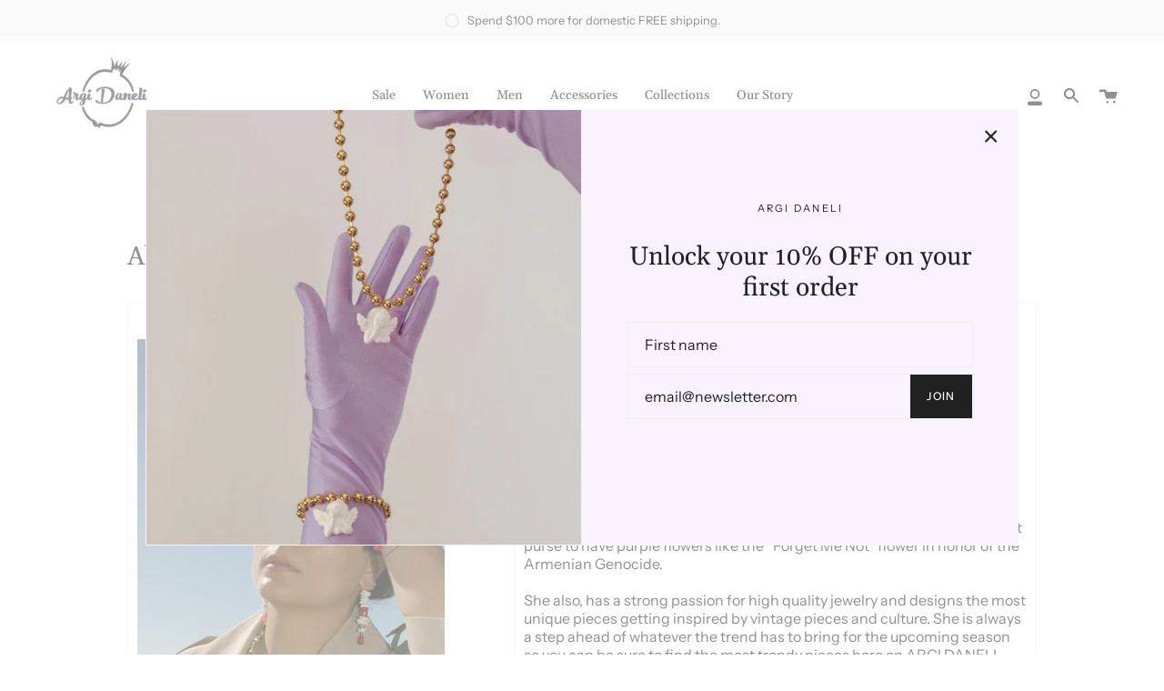

--- FILE ---
content_type: text/css
request_url: https://argidaneli.com/cdn/shop/t/9/assets/theme.css?v=68047327123778809121649656807
body_size: 59580
content:
@charset "UTF-8";/*! ============================================================================
  Broadcast Theme | (c) Invisible Themes
============================================================================== */:root{--bg: var(---color-bg);--bg-accent: var(---color-bg-secondary);--text-dark: var(---color-text-dark);--text: var(---color-text);--text-light: var(---color-text-light);--link: var(---color-link);--link-hover: var(---color-link-hover);--border: var(---color-border);--hairline: var(---color-border-hairline);--sale: var(---color-sale-text-secondary);--contrast: #000;--primary: var(---color-primary);--primary-hover: var(---color-primary-hover);--primary-fade: var(---color-primary-fade);--primary-opposite: var(---color-primary-opposite);--secondary: var(---color-secondary);--secondary-hover: var(---color-secondary-hover);--secondary-fade: var(---color-secondary-fade);--success: #56AD6A;--error: #D02E2E}.palette--contrast{--text: #000;--text-light: #000;--text-dark: #000;--bg: #FFF}.palette--primary{--text: var(---color-primary);--text-light: var(---color-primary);--text-dark: var(---color-primary);--bg: var(---color-primary-opposite)}.palette--secondary{--text: var(---color-secondary);--text-light: var(---color-secondary);--text-dark: var(---color-secondary);--bg: var(---color-secondary-opposite)}.palette--contrast--dark{--text: #FFF;--text-light: #FFF;--text-dark: #F7F7F7;--bg: #000}/*! Flickity v2.1.2
https://flickity.metafizzy.co
---------------------------------------------- */.flickity-enabled{position:relative}.flickity-enabled:focus{outline:none}.flickity-viewport{flex:0 1 100%;overflow:hidden;position:relative!important;height:100%}.flickity-slider{position:absolute;width:100%;height:100%}.flickity-viewport{touch-action:pan-y}.flickity-enabled.is-draggable{-webkit-tap-highlight-color:transparent;tap-highlight-color:transparent;-webkit-user-select:none;user-select:none}.flickity-enabled.is-draggable .flickity-viewport{cursor:move;cursor:grab}.flickity-enabled.is-draggable .flickity-viewport.is-pointer-down{cursor:grabbing}.flickity-button{position:absolute;border:none;background:none;color:inherit;transition:background .3s,color .3s,opacity .3s,visibility .3s,top .3s}.flickity-button-hide .flickity-button{opacity:0;visibility:hidden;pointer-events:none}.flickity-button-circle .flickity-button{width:30px;height:30px;border-radius:50%;background:var(---color-bg)}.flickity-button:hover{cursor:pointer}.flickity-button:focus{outline:none}.flickity-button:active{opacity:1}.flickity-button:disabled{opacity:0;cursor:auto;visibility:hidden;transition:opacity .3s,visibility .3s;pointer-events:none}.flickity-button-icon{display:none;fill:#333}.flickity-prev-next-button{top:50%;width:50px;height:50px;margin-top:-25px}.flickity-button-circle .flickity-prev-next-button{margin-top:-15px}.flickity-prev-next-button:before{position:absolute;top:50%;left:50%;content:"";display:inline-block;width:8px;height:8px;border-width:0 0 2px 2px;border-style:solid;border-color:currentColor;margin:-5px 0 0 -3px;vertical-align:middle;transform:rotate(45deg);transform-origin:50% 50%;transition:all 0s}.flickity-prev-next-button.previous{left:0}.flickity-button-circle .flickity-prev-next-button.previous{left:50px}.flickity-prev-next-button.next{right:0}.flickity-button-circle .flickity-prev-next-button.next{right:50px}.flickity-prev-next-button.next:before{margin-left:-7px;transform:rotate(-135deg)}.flickity-rtl .flickity-prev-next-button.previous{left:auto;right:0}.flickity-button-circle .flickity-rtl .flickity-prev-next-button.previous{right:50px}.flickity-rtl .flickity-prev-next-button.previous:before{margin-left:-4px;transform:rotate(-135deg)}.flickity-rtl .flickity-prev-next-button.next{right:auto;left:0}.flickity-button-circle .flickity-rtl .flickity-prev-next-button.next{left:50px}.flickity-rtl .flickity-prev-next-button.next:before{margin-left:-2px;transform:rotate(45deg)}.flickity-prev-next-button .flickity-button-icon{position:absolute;left:20%;top:20%;width:60%;height:60%}.flickity-page-dots{position:absolute;width:100%;bottom:-25px;padding:0;margin:0;list-style:none;text-align:center;line-height:1}.flickity-rtl .flickity-page-dots{direction:rtl}.flickity-page-dots .dot{display:inline-block;width:10px;height:10px;margin:0 8px;border:1px solid currentColor;border-radius:50%;cursor:pointer}.flickity-page-dots .dot:first-child:last-child{display:none}.flickity-page-dots .dot.is-selected{background:currentColor}[data-dots=line] .flickity-page-dots .dot{width:40px;height:2px;border-radius:initial;opacity:.25;background:currentColor}[data-dots=line] .flickity-page-dots .dot.is-selected,.flickity-page-dots .dot.is-selected{opacity:1}.flickity-enabled.is-fade .flickity-slider>*{pointer-events:none;z-index:0}.flickity-enabled.is-fade .flickity-slider>.is-selected{pointer-events:auto;z-index:1}.flickity-resize .flickity-slider>*{min-height:100%}.aos-initialized [data-aos][data-aos][data-aos-duration="50"],.aos-initialized body[data-aos-duration="50"] [data-aos]{transition-duration:50ms}.aos-initialized [data-aos][data-aos][data-aos-delay="50"],.aos-initialized body[data-aos-delay="50"] [data-aos]{transition-delay:0s}.aos-initialized [data-aos][data-aos][data-aos-delay="50"].aos-animate,.aos-initialized body[data-aos-delay="50"] [data-aos].aos-animate{transition-delay:50ms}.aos-initialized [data-aos][data-aos][data-aos-duration="100"],.aos-initialized body[data-aos-duration="100"] [data-aos]{transition-duration:.1s}.aos-initialized [data-aos][data-aos][data-aos-delay="100"],.aos-initialized body[data-aos-delay="100"] [data-aos]{transition-delay:0s}.aos-initialized [data-aos][data-aos][data-aos-delay="100"].aos-animate,.aos-initialized body[data-aos-delay="100"] [data-aos].aos-animate{transition-delay:.1s}.aos-initialized [data-aos][data-aos][data-aos-duration="150"],.aos-initialized body[data-aos-duration="150"] [data-aos]{transition-duration:.15s}.aos-initialized [data-aos][data-aos][data-aos-delay="150"],.aos-initialized body[data-aos-delay="150"] [data-aos]{transition-delay:0s}.aos-initialized [data-aos][data-aos][data-aos-delay="150"].aos-animate,.aos-initialized body[data-aos-delay="150"] [data-aos].aos-animate{transition-delay:.15s}.aos-initialized [data-aos][data-aos][data-aos-duration="200"],.aos-initialized body[data-aos-duration="200"] [data-aos]{transition-duration:.2s}.aos-initialized [data-aos][data-aos][data-aos-delay="200"],.aos-initialized body[data-aos-delay="200"] [data-aos]{transition-delay:0s}.aos-initialized [data-aos][data-aos][data-aos-delay="200"].aos-animate,.aos-initialized body[data-aos-delay="200"] [data-aos].aos-animate{transition-delay:.2s}.aos-initialized [data-aos][data-aos][data-aos-duration="250"],.aos-initialized body[data-aos-duration="250"] [data-aos]{transition-duration:.25s}.aos-initialized [data-aos][data-aos][data-aos-delay="250"],.aos-initialized body[data-aos-delay="250"] [data-aos]{transition-delay:0s}.aos-initialized [data-aos][data-aos][data-aos-delay="250"].aos-animate,.aos-initialized body[data-aos-delay="250"] [data-aos].aos-animate{transition-delay:.25s}.aos-initialized [data-aos][data-aos][data-aos-duration="300"],.aos-initialized body[data-aos-duration="300"] [data-aos]{transition-duration:.3s}.aos-initialized [data-aos][data-aos][data-aos-delay="300"],.aos-initialized body[data-aos-delay="300"] [data-aos]{transition-delay:0s}.aos-initialized [data-aos][data-aos][data-aos-delay="300"].aos-animate,.aos-initialized body[data-aos-delay="300"] [data-aos].aos-animate{transition-delay:.3s}.aos-initialized [data-aos][data-aos][data-aos-duration="350"],.aos-initialized body[data-aos-duration="350"] [data-aos]{transition-duration:.35s}.aos-initialized [data-aos][data-aos][data-aos-delay="350"],.aos-initialized body[data-aos-delay="350"] [data-aos]{transition-delay:0s}.aos-initialized [data-aos][data-aos][data-aos-delay="350"].aos-animate,.aos-initialized body[data-aos-delay="350"] [data-aos].aos-animate{transition-delay:.35s}.aos-initialized [data-aos][data-aos][data-aos-duration="400"],.aos-initialized body[data-aos-duration="400"] [data-aos]{transition-duration:.4s}.aos-initialized [data-aos][data-aos][data-aos-delay="400"],.aos-initialized body[data-aos-delay="400"] [data-aos]{transition-delay:0s}.aos-initialized [data-aos][data-aos][data-aos-delay="400"].aos-animate,.aos-initialized body[data-aos-delay="400"] [data-aos].aos-animate{transition-delay:.4s}.aos-initialized [data-aos][data-aos][data-aos-duration="450"],.aos-initialized body[data-aos-duration="450"] [data-aos]{transition-duration:.45s}.aos-initialized [data-aos][data-aos][data-aos-delay="450"],.aos-initialized body[data-aos-delay="450"] [data-aos]{transition-delay:0s}.aos-initialized [data-aos][data-aos][data-aos-delay="450"].aos-animate,.aos-initialized body[data-aos-delay="450"] [data-aos].aos-animate{transition-delay:.45s}.aos-initialized [data-aos][data-aos][data-aos-duration="500"],.aos-initialized body[data-aos-duration="500"] [data-aos]{transition-duration:.5s}.aos-initialized [data-aos][data-aos][data-aos-delay="500"],.aos-initialized body[data-aos-delay="500"] [data-aos]{transition-delay:0s}.aos-initialized [data-aos][data-aos][data-aos-delay="500"].aos-animate,.aos-initialized body[data-aos-delay="500"] [data-aos].aos-animate{transition-delay:.5s}.aos-initialized [data-aos][data-aos][data-aos-duration="550"],.aos-initialized body[data-aos-duration="550"] [data-aos]{transition-duration:.55s}.aos-initialized [data-aos][data-aos][data-aos-delay="550"],.aos-initialized body[data-aos-delay="550"] [data-aos]{transition-delay:0s}.aos-initialized [data-aos][data-aos][data-aos-delay="550"].aos-animate,.aos-initialized body[data-aos-delay="550"] [data-aos].aos-animate{transition-delay:.55s}.aos-initialized [data-aos][data-aos][data-aos-duration="600"],.aos-initialized body[data-aos-duration="600"] [data-aos]{transition-duration:.6s}.aos-initialized [data-aos][data-aos][data-aos-delay="600"],.aos-initialized body[data-aos-delay="600"] [data-aos]{transition-delay:0s}.aos-initialized [data-aos][data-aos][data-aos-delay="600"].aos-animate,.aos-initialized body[data-aos-delay="600"] [data-aos].aos-animate{transition-delay:.6s}.aos-initialized [data-aos][data-aos][data-aos-duration="650"],.aos-initialized body[data-aos-duration="650"] [data-aos]{transition-duration:.65s}.aos-initialized [data-aos][data-aos][data-aos-delay="650"],.aos-initialized body[data-aos-delay="650"] [data-aos]{transition-delay:0s}.aos-initialized [data-aos][data-aos][data-aos-delay="650"].aos-animate,.aos-initialized body[data-aos-delay="650"] [data-aos].aos-animate{transition-delay:.65s}.aos-initialized [data-aos][data-aos][data-aos-duration="700"],.aos-initialized body[data-aos-duration="700"] [data-aos]{transition-duration:.7s}.aos-initialized [data-aos][data-aos][data-aos-delay="700"],.aos-initialized body[data-aos-delay="700"] [data-aos]{transition-delay:0s}.aos-initialized [data-aos][data-aos][data-aos-delay="700"].aos-animate,.aos-initialized body[data-aos-delay="700"] [data-aos].aos-animate{transition-delay:.7s}.aos-initialized [data-aos][data-aos][data-aos-duration="750"],.aos-initialized body[data-aos-duration="750"] [data-aos]{transition-duration:.75s}.aos-initialized [data-aos][data-aos][data-aos-delay="750"],.aos-initialized body[data-aos-delay="750"] [data-aos]{transition-delay:0s}.aos-initialized [data-aos][data-aos][data-aos-delay="750"].aos-animate,.aos-initialized body[data-aos-delay="750"] [data-aos].aos-animate{transition-delay:.75s}.aos-initialized [data-aos][data-aos][data-aos-duration="800"],.aos-initialized body[data-aos-duration="800"] [data-aos]{transition-duration:.8s}.aos-initialized [data-aos][data-aos][data-aos-delay="800"],.aos-initialized body[data-aos-delay="800"] [data-aos]{transition-delay:0s}.aos-initialized [data-aos][data-aos][data-aos-delay="800"].aos-animate,.aos-initialized body[data-aos-delay="800"] [data-aos].aos-animate{transition-delay:.8s}.aos-initialized [data-aos][data-aos][data-aos-duration="850"],.aos-initialized body[data-aos-duration="850"] [data-aos]{transition-duration:.85s}.aos-initialized [data-aos][data-aos][data-aos-delay="850"],.aos-initialized body[data-aos-delay="850"] [data-aos]{transition-delay:0s}.aos-initialized [data-aos][data-aos][data-aos-delay="850"].aos-animate,.aos-initialized body[data-aos-delay="850"] [data-aos].aos-animate{transition-delay:.85s}.aos-initialized [data-aos][data-aos][data-aos-duration="900"],.aos-initialized body[data-aos-duration="900"] [data-aos]{transition-duration:.9s}.aos-initialized [data-aos][data-aos][data-aos-delay="900"],.aos-initialized body[data-aos-delay="900"] [data-aos]{transition-delay:0s}.aos-initialized [data-aos][data-aos][data-aos-delay="900"].aos-animate,.aos-initialized body[data-aos-delay="900"] [data-aos].aos-animate{transition-delay:.9s}.aos-initialized [data-aos][data-aos][data-aos-duration="950"],.aos-initialized body[data-aos-duration="950"] [data-aos]{transition-duration:.95s}.aos-initialized [data-aos][data-aos][data-aos-delay="950"],.aos-initialized body[data-aos-delay="950"] [data-aos]{transition-delay:0s}.aos-initialized [data-aos][data-aos][data-aos-delay="950"].aos-animate,.aos-initialized body[data-aos-delay="950"] [data-aos].aos-animate{transition-delay:.95s}.aos-initialized [data-aos][data-aos][data-aos-duration="1000"],.aos-initialized body[data-aos-duration="1000"] [data-aos]{transition-duration:1s}.aos-initialized [data-aos][data-aos][data-aos-delay="1000"],.aos-initialized body[data-aos-delay="1000"] [data-aos]{transition-delay:0s}.aos-initialized [data-aos][data-aos][data-aos-delay="1000"].aos-animate,.aos-initialized body[data-aos-delay="1000"] [data-aos].aos-animate{transition-delay:1s}.aos-initialized [data-aos][data-aos][data-aos-duration="1050"],.aos-initialized body[data-aos-duration="1050"] [data-aos]{transition-duration:1.05s}.aos-initialized [data-aos][data-aos][data-aos-delay="1050"],.aos-initialized body[data-aos-delay="1050"] [data-aos]{transition-delay:0s}.aos-initialized [data-aos][data-aos][data-aos-delay="1050"].aos-animate,.aos-initialized body[data-aos-delay="1050"] [data-aos].aos-animate{transition-delay:1.05s}.aos-initialized [data-aos][data-aos][data-aos-duration="1100"],.aos-initialized body[data-aos-duration="1100"] [data-aos]{transition-duration:1.1s}.aos-initialized [data-aos][data-aos][data-aos-delay="1100"],.aos-initialized body[data-aos-delay="1100"] [data-aos]{transition-delay:0s}.aos-initialized [data-aos][data-aos][data-aos-delay="1100"].aos-animate,.aos-initialized body[data-aos-delay="1100"] [data-aos].aos-animate{transition-delay:1.1s}.aos-initialized [data-aos][data-aos][data-aos-duration="1150"],.aos-initialized body[data-aos-duration="1150"] [data-aos]{transition-duration:1.15s}.aos-initialized [data-aos][data-aos][data-aos-delay="1150"],.aos-initialized body[data-aos-delay="1150"] [data-aos]{transition-delay:0s}.aos-initialized [data-aos][data-aos][data-aos-delay="1150"].aos-animate,.aos-initialized body[data-aos-delay="1150"] [data-aos].aos-animate{transition-delay:1.15s}.aos-initialized [data-aos][data-aos][data-aos-duration="1200"],.aos-initialized body[data-aos-duration="1200"] [data-aos]{transition-duration:1.2s}.aos-initialized [data-aos][data-aos][data-aos-delay="1200"],.aos-initialized body[data-aos-delay="1200"] [data-aos]{transition-delay:0s}.aos-initialized [data-aos][data-aos][data-aos-delay="1200"].aos-animate,.aos-initialized body[data-aos-delay="1200"] [data-aos].aos-animate{transition-delay:1.2s}.aos-initialized [data-aos][data-aos][data-aos-duration="1250"],.aos-initialized body[data-aos-duration="1250"] [data-aos]{transition-duration:1.25s}.aos-initialized [data-aos][data-aos][data-aos-delay="1250"],.aos-initialized body[data-aos-delay="1250"] [data-aos]{transition-delay:0s}.aos-initialized [data-aos][data-aos][data-aos-delay="1250"].aos-animate,.aos-initialized body[data-aos-delay="1250"] [data-aos].aos-animate{transition-delay:1.25s}.aos-initialized [data-aos][data-aos][data-aos-duration="1300"],.aos-initialized body[data-aos-duration="1300"] [data-aos]{transition-duration:1.3s}.aos-initialized [data-aos][data-aos][data-aos-delay="1300"],.aos-initialized body[data-aos-delay="1300"] [data-aos]{transition-delay:0s}.aos-initialized [data-aos][data-aos][data-aos-delay="1300"].aos-animate,.aos-initialized body[data-aos-delay="1300"] [data-aos].aos-animate{transition-delay:1.3s}.aos-initialized [data-aos][data-aos][data-aos-duration="1350"],.aos-initialized body[data-aos-duration="1350"] [data-aos]{transition-duration:1.35s}.aos-initialized [data-aos][data-aos][data-aos-delay="1350"],.aos-initialized body[data-aos-delay="1350"] [data-aos]{transition-delay:0s}.aos-initialized [data-aos][data-aos][data-aos-delay="1350"].aos-animate,.aos-initialized body[data-aos-delay="1350"] [data-aos].aos-animate{transition-delay:1.35s}.aos-initialized [data-aos][data-aos][data-aos-duration="1400"],.aos-initialized body[data-aos-duration="1400"] [data-aos]{transition-duration:1.4s}.aos-initialized [data-aos][data-aos][data-aos-delay="1400"],.aos-initialized body[data-aos-delay="1400"] [data-aos]{transition-delay:0s}.aos-initialized [data-aos][data-aos][data-aos-delay="1400"].aos-animate,.aos-initialized body[data-aos-delay="1400"] [data-aos].aos-animate{transition-delay:1.4s}.aos-initialized [data-aos][data-aos][data-aos-duration="1450"],.aos-initialized body[data-aos-duration="1450"] [data-aos]{transition-duration:1.45s}.aos-initialized [data-aos][data-aos][data-aos-delay="1450"],.aos-initialized body[data-aos-delay="1450"] [data-aos]{transition-delay:0s}.aos-initialized [data-aos][data-aos][data-aos-delay="1450"].aos-animate,.aos-initialized body[data-aos-delay="1450"] [data-aos].aos-animate{transition-delay:1.45s}.aos-initialized [data-aos][data-aos][data-aos-duration="1500"],.aos-initialized body[data-aos-duration="1500"] [data-aos]{transition-duration:1.5s}.aos-initialized [data-aos][data-aos][data-aos-delay="1500"],.aos-initialized body[data-aos-delay="1500"] [data-aos]{transition-delay:0s}.aos-initialized [data-aos][data-aos][data-aos-delay="1500"].aos-animate,.aos-initialized body[data-aos-delay="1500"] [data-aos].aos-animate{transition-delay:1.5s}.aos-initialized [data-aos][data-aos][data-aos-duration="1550"],.aos-initialized body[data-aos-duration="1550"] [data-aos]{transition-duration:1.55s}.aos-initialized [data-aos][data-aos][data-aos-delay="1550"],.aos-initialized body[data-aos-delay="1550"] [data-aos]{transition-delay:0s}.aos-initialized [data-aos][data-aos][data-aos-delay="1550"].aos-animate,.aos-initialized body[data-aos-delay="1550"] [data-aos].aos-animate{transition-delay:1.55s}.aos-initialized [data-aos][data-aos][data-aos-duration="1600"],.aos-initialized body[data-aos-duration="1600"] [data-aos]{transition-duration:1.6s}.aos-initialized [data-aos][data-aos][data-aos-delay="1600"],.aos-initialized body[data-aos-delay="1600"] [data-aos]{transition-delay:0s}.aos-initialized [data-aos][data-aos][data-aos-delay="1600"].aos-animate,.aos-initialized body[data-aos-delay="1600"] [data-aos].aos-animate{transition-delay:1.6s}.aos-initialized [data-aos][data-aos][data-aos-duration="1650"],.aos-initialized body[data-aos-duration="1650"] [data-aos]{transition-duration:1.65s}.aos-initialized [data-aos][data-aos][data-aos-delay="1650"],.aos-initialized body[data-aos-delay="1650"] [data-aos]{transition-delay:0s}.aos-initialized [data-aos][data-aos][data-aos-delay="1650"].aos-animate,.aos-initialized body[data-aos-delay="1650"] [data-aos].aos-animate{transition-delay:1.65s}.aos-initialized [data-aos][data-aos][data-aos-duration="1700"],.aos-initialized body[data-aos-duration="1700"] [data-aos]{transition-duration:1.7s}.aos-initialized [data-aos][data-aos][data-aos-delay="1700"],.aos-initialized body[data-aos-delay="1700"] [data-aos]{transition-delay:0s}.aos-initialized [data-aos][data-aos][data-aos-delay="1700"].aos-animate,.aos-initialized body[data-aos-delay="1700"] [data-aos].aos-animate{transition-delay:1.7s}.aos-initialized [data-aos][data-aos][data-aos-duration="1750"],.aos-initialized body[data-aos-duration="1750"] [data-aos]{transition-duration:1.75s}.aos-initialized [data-aos][data-aos][data-aos-delay="1750"],.aos-initialized body[data-aos-delay="1750"] [data-aos]{transition-delay:0s}.aos-initialized [data-aos][data-aos][data-aos-delay="1750"].aos-animate,.aos-initialized body[data-aos-delay="1750"] [data-aos].aos-animate{transition-delay:1.75s}.aos-initialized [data-aos][data-aos][data-aos-duration="1800"],.aos-initialized body[data-aos-duration="1800"] [data-aos]{transition-duration:1.8s}.aos-initialized [data-aos][data-aos][data-aos-delay="1800"],.aos-initialized body[data-aos-delay="1800"] [data-aos]{transition-delay:0s}.aos-initialized [data-aos][data-aos][data-aos-delay="1800"].aos-animate,.aos-initialized body[data-aos-delay="1800"] [data-aos].aos-animate{transition-delay:1.8s}.aos-initialized [data-aos][data-aos][data-aos-duration="1850"],.aos-initialized body[data-aos-duration="1850"] [data-aos]{transition-duration:1.85s}.aos-initialized [data-aos][data-aos][data-aos-delay="1850"],.aos-initialized body[data-aos-delay="1850"] [data-aos]{transition-delay:0s}.aos-initialized [data-aos][data-aos][data-aos-delay="1850"].aos-animate,.aos-initialized body[data-aos-delay="1850"] [data-aos].aos-animate{transition-delay:1.85s}.aos-initialized [data-aos][data-aos][data-aos-duration="1900"],.aos-initialized body[data-aos-duration="1900"] [data-aos]{transition-duration:1.9s}.aos-initialized [data-aos][data-aos][data-aos-delay="1900"],.aos-initialized body[data-aos-delay="1900"] [data-aos]{transition-delay:0s}.aos-initialized [data-aos][data-aos][data-aos-delay="1900"].aos-animate,.aos-initialized body[data-aos-delay="1900"] [data-aos].aos-animate{transition-delay:1.9s}.aos-initialized [data-aos][data-aos][data-aos-duration="1950"],.aos-initialized body[data-aos-duration="1950"] [data-aos]{transition-duration:1.95s}.aos-initialized [data-aos][data-aos][data-aos-delay="1950"],.aos-initialized body[data-aos-delay="1950"] [data-aos]{transition-delay:0s}.aos-initialized [data-aos][data-aos][data-aos-delay="1950"].aos-animate,.aos-initialized body[data-aos-delay="1950"] [data-aos].aos-animate{transition-delay:1.95s}.aos-initialized [data-aos][data-aos][data-aos-duration="2000"],.aos-initialized body[data-aos-duration="2000"] [data-aos]{transition-duration:2s}.aos-initialized [data-aos][data-aos][data-aos-delay="2000"],.aos-initialized body[data-aos-delay="2000"] [data-aos]{transition-delay:0s}.aos-initialized [data-aos][data-aos][data-aos-delay="2000"].aos-animate,.aos-initialized body[data-aos-delay="2000"] [data-aos].aos-animate{transition-delay:2s}.aos-initialized [data-aos][data-aos][data-aos-duration="2050"],.aos-initialized body[data-aos-duration="2050"] [data-aos]{transition-duration:2.05s}.aos-initialized [data-aos][data-aos][data-aos-delay="2050"],.aos-initialized body[data-aos-delay="2050"] [data-aos]{transition-delay:0s}.aos-initialized [data-aos][data-aos][data-aos-delay="2050"].aos-animate,.aos-initialized body[data-aos-delay="2050"] [data-aos].aos-animate{transition-delay:2.05s}.aos-initialized [data-aos][data-aos][data-aos-duration="2100"],.aos-initialized body[data-aos-duration="2100"] [data-aos]{transition-duration:2.1s}.aos-initialized [data-aos][data-aos][data-aos-delay="2100"],.aos-initialized body[data-aos-delay="2100"] [data-aos]{transition-delay:0s}.aos-initialized [data-aos][data-aos][data-aos-delay="2100"].aos-animate,.aos-initialized body[data-aos-delay="2100"] [data-aos].aos-animate{transition-delay:2.1s}.aos-initialized [data-aos][data-aos][data-aos-duration="2150"],.aos-initialized body[data-aos-duration="2150"] [data-aos]{transition-duration:2.15s}.aos-initialized [data-aos][data-aos][data-aos-delay="2150"],.aos-initialized body[data-aos-delay="2150"] [data-aos]{transition-delay:0s}.aos-initialized [data-aos][data-aos][data-aos-delay="2150"].aos-animate,.aos-initialized body[data-aos-delay="2150"] [data-aos].aos-animate{transition-delay:2.15s}.aos-initialized [data-aos][data-aos][data-aos-duration="2200"],.aos-initialized body[data-aos-duration="2200"] [data-aos]{transition-duration:2.2s}.aos-initialized [data-aos][data-aos][data-aos-delay="2200"],.aos-initialized body[data-aos-delay="2200"] [data-aos]{transition-delay:0s}.aos-initialized [data-aos][data-aos][data-aos-delay="2200"].aos-animate,.aos-initialized body[data-aos-delay="2200"] [data-aos].aos-animate{transition-delay:2.2s}.aos-initialized [data-aos][data-aos][data-aos-duration="2250"],.aos-initialized body[data-aos-duration="2250"] [data-aos]{transition-duration:2.25s}.aos-initialized [data-aos][data-aos][data-aos-delay="2250"],.aos-initialized body[data-aos-delay="2250"] [data-aos]{transition-delay:0s}.aos-initialized [data-aos][data-aos][data-aos-delay="2250"].aos-animate,.aos-initialized body[data-aos-delay="2250"] [data-aos].aos-animate{transition-delay:2.25s}.aos-initialized [data-aos][data-aos][data-aos-duration="2300"],.aos-initialized body[data-aos-duration="2300"] [data-aos]{transition-duration:2.3s}.aos-initialized [data-aos][data-aos][data-aos-delay="2300"],.aos-initialized body[data-aos-delay="2300"] [data-aos]{transition-delay:0s}.aos-initialized [data-aos][data-aos][data-aos-delay="2300"].aos-animate,.aos-initialized body[data-aos-delay="2300"] [data-aos].aos-animate{transition-delay:2.3s}.aos-initialized [data-aos][data-aos][data-aos-duration="2350"],.aos-initialized body[data-aos-duration="2350"] [data-aos]{transition-duration:2.35s}.aos-initialized [data-aos][data-aos][data-aos-delay="2350"],.aos-initialized body[data-aos-delay="2350"] [data-aos]{transition-delay:0s}.aos-initialized [data-aos][data-aos][data-aos-delay="2350"].aos-animate,.aos-initialized body[data-aos-delay="2350"] [data-aos].aos-animate{transition-delay:2.35s}.aos-initialized [data-aos][data-aos][data-aos-duration="2400"],.aos-initialized body[data-aos-duration="2400"] [data-aos]{transition-duration:2.4s}.aos-initialized [data-aos][data-aos][data-aos-delay="2400"],.aos-initialized body[data-aos-delay="2400"] [data-aos]{transition-delay:0s}.aos-initialized [data-aos][data-aos][data-aos-delay="2400"].aos-animate,.aos-initialized body[data-aos-delay="2400"] [data-aos].aos-animate{transition-delay:2.4s}.aos-initialized [data-aos][data-aos][data-aos-duration="2450"],.aos-initialized body[data-aos-duration="2450"] [data-aos]{transition-duration:2.45s}.aos-initialized [data-aos][data-aos][data-aos-delay="2450"],.aos-initialized body[data-aos-delay="2450"] [data-aos]{transition-delay:0s}.aos-initialized [data-aos][data-aos][data-aos-delay="2450"].aos-animate,.aos-initialized body[data-aos-delay="2450"] [data-aos].aos-animate{transition-delay:2.45s}.aos-initialized [data-aos][data-aos][data-aos-duration="2500"],.aos-initialized body[data-aos-duration="2500"] [data-aos]{transition-duration:2.5s}.aos-initialized [data-aos][data-aos][data-aos-delay="2500"],.aos-initialized body[data-aos-delay="2500"] [data-aos]{transition-delay:0s}.aos-initialized [data-aos][data-aos][data-aos-delay="2500"].aos-animate,.aos-initialized body[data-aos-delay="2500"] [data-aos].aos-animate{transition-delay:2.5s}.aos-initialized [data-aos][data-aos][data-aos-duration="2550"],.aos-initialized body[data-aos-duration="2550"] [data-aos]{transition-duration:2.55s}.aos-initialized [data-aos][data-aos][data-aos-delay="2550"],.aos-initialized body[data-aos-delay="2550"] [data-aos]{transition-delay:0s}.aos-initialized [data-aos][data-aos][data-aos-delay="2550"].aos-animate,.aos-initialized body[data-aos-delay="2550"] [data-aos].aos-animate{transition-delay:2.55s}.aos-initialized [data-aos][data-aos][data-aos-duration="2600"],.aos-initialized body[data-aos-duration="2600"] [data-aos]{transition-duration:2.6s}.aos-initialized [data-aos][data-aos][data-aos-delay="2600"],.aos-initialized body[data-aos-delay="2600"] [data-aos]{transition-delay:0s}.aos-initialized [data-aos][data-aos][data-aos-delay="2600"].aos-animate,.aos-initialized body[data-aos-delay="2600"] [data-aos].aos-animate{transition-delay:2.6s}.aos-initialized [data-aos][data-aos][data-aos-duration="2650"],.aos-initialized body[data-aos-duration="2650"] [data-aos]{transition-duration:2.65s}.aos-initialized [data-aos][data-aos][data-aos-delay="2650"],.aos-initialized body[data-aos-delay="2650"] [data-aos]{transition-delay:0s}.aos-initialized [data-aos][data-aos][data-aos-delay="2650"].aos-animate,.aos-initialized body[data-aos-delay="2650"] [data-aos].aos-animate{transition-delay:2.65s}.aos-initialized [data-aos][data-aos][data-aos-duration="2700"],.aos-initialized body[data-aos-duration="2700"] [data-aos]{transition-duration:2.7s}.aos-initialized [data-aos][data-aos][data-aos-delay="2700"],.aos-initialized body[data-aos-delay="2700"] [data-aos]{transition-delay:0s}.aos-initialized [data-aos][data-aos][data-aos-delay="2700"].aos-animate,.aos-initialized body[data-aos-delay="2700"] [data-aos].aos-animate{transition-delay:2.7s}.aos-initialized [data-aos][data-aos][data-aos-duration="2750"],.aos-initialized body[data-aos-duration="2750"] [data-aos]{transition-duration:2.75s}.aos-initialized [data-aos][data-aos][data-aos-delay="2750"],.aos-initialized body[data-aos-delay="2750"] [data-aos]{transition-delay:0s}.aos-initialized [data-aos][data-aos][data-aos-delay="2750"].aos-animate,.aos-initialized body[data-aos-delay="2750"] [data-aos].aos-animate{transition-delay:2.75s}.aos-initialized [data-aos][data-aos][data-aos-duration="2800"],.aos-initialized body[data-aos-duration="2800"] [data-aos]{transition-duration:2.8s}.aos-initialized [data-aos][data-aos][data-aos-delay="2800"],.aos-initialized body[data-aos-delay="2800"] [data-aos]{transition-delay:0s}.aos-initialized [data-aos][data-aos][data-aos-delay="2800"].aos-animate,.aos-initialized body[data-aos-delay="2800"] [data-aos].aos-animate{transition-delay:2.8s}.aos-initialized [data-aos][data-aos][data-aos-duration="2850"],.aos-initialized body[data-aos-duration="2850"] [data-aos]{transition-duration:2.85s}.aos-initialized [data-aos][data-aos][data-aos-delay="2850"],.aos-initialized body[data-aos-delay="2850"] [data-aos]{transition-delay:0s}.aos-initialized [data-aos][data-aos][data-aos-delay="2850"].aos-animate,.aos-initialized body[data-aos-delay="2850"] [data-aos].aos-animate{transition-delay:2.85s}.aos-initialized [data-aos][data-aos][data-aos-duration="2900"],.aos-initialized body[data-aos-duration="2900"] [data-aos]{transition-duration:2.9s}.aos-initialized [data-aos][data-aos][data-aos-delay="2900"],.aos-initialized body[data-aos-delay="2900"] [data-aos]{transition-delay:0s}.aos-initialized [data-aos][data-aos][data-aos-delay="2900"].aos-animate,.aos-initialized body[data-aos-delay="2900"] [data-aos].aos-animate{transition-delay:2.9s}.aos-initialized [data-aos][data-aos][data-aos-duration="2950"],.aos-initialized body[data-aos-duration="2950"] [data-aos]{transition-duration:2.95s}.aos-initialized [data-aos][data-aos][data-aos-delay="2950"],.aos-initialized body[data-aos-delay="2950"] [data-aos]{transition-delay:0s}.aos-initialized [data-aos][data-aos][data-aos-delay="2950"].aos-animate,.aos-initialized body[data-aos-delay="2950"] [data-aos].aos-animate{transition-delay:2.95s}.aos-initialized [data-aos][data-aos][data-aos-duration="3000"],.aos-initialized body[data-aos-duration="3000"] [data-aos]{transition-duration:3s}.aos-initialized [data-aos][data-aos][data-aos-delay="3000"],.aos-initialized body[data-aos-delay="3000"] [data-aos]{transition-delay:0s}.aos-initialized [data-aos][data-aos][data-aos-delay="3000"].aos-animate,.aos-initialized body[data-aos-delay="3000"] [data-aos].aos-animate{transition-delay:3s}.aos-initialized [data-aos][data-aos][data-aos-easing=linear],.aos-initialized body[data-aos-easing=linear] [data-aos]{transition-timing-function:cubic-bezier(.25,.25,.75,.75)}.aos-initialized [data-aos][data-aos][data-aos-easing=ease],.aos-initialized body[data-aos-easing=ease] [data-aos]{transition-timing-function:ease}.aos-initialized [data-aos][data-aos][data-aos-easing=ease-in],.aos-initialized body[data-aos-easing=ease-in] [data-aos]{transition-timing-function:ease-in}.aos-initialized [data-aos][data-aos][data-aos-easing=ease-out],.aos-initialized body[data-aos-easing=ease-out] [data-aos]{transition-timing-function:ease-out}.aos-initialized [data-aos][data-aos][data-aos-easing=ease-in-out],.aos-initialized body[data-aos-easing=ease-in-out] [data-aos]{transition-timing-function:ease-in-out}.aos-initialized [data-aos][data-aos][data-aos-easing=ease-in-back],.aos-initialized body[data-aos-easing=ease-in-back] [data-aos]{transition-timing-function:cubic-bezier(.6,-.28,.735,.045)}.aos-initialized [data-aos][data-aos][data-aos-easing=ease-out-back],.aos-initialized body[data-aos-easing=ease-out-back] [data-aos]{transition-timing-function:cubic-bezier(.175,.885,.32,1.275)}.aos-initialized [data-aos][data-aos][data-aos-easing=ease-in-out-back],.aos-initialized body[data-aos-easing=ease-in-out-back] [data-aos]{transition-timing-function:cubic-bezier(.68,-.55,.265,1.55)}.aos-initialized [data-aos][data-aos][data-aos-easing=ease-in-sine],.aos-initialized body[data-aos-easing=ease-in-sine] [data-aos]{transition-timing-function:cubic-bezier(.47,0,.745,.715)}.aos-initialized [data-aos][data-aos][data-aos-easing=ease-out-sine],.aos-initialized body[data-aos-easing=ease-out-sine] [data-aos]{transition-timing-function:cubic-bezier(.39,.575,.565,1)}.aos-initialized [data-aos][data-aos][data-aos-easing=ease-in-out-sine],.aos-initialized body[data-aos-easing=ease-in-out-sine] [data-aos]{transition-timing-function:cubic-bezier(.445,.05,.55,.95)}.aos-initialized [data-aos][data-aos][data-aos-easing=ease-in-quad],.aos-initialized body[data-aos-easing=ease-in-quad] [data-aos]{transition-timing-function:cubic-bezier(.55,.085,.68,.53)}.aos-initialized [data-aos][data-aos][data-aos-easing=ease-out-quad],.aos-initialized body[data-aos-easing=ease-out-quad] [data-aos]{transition-timing-function:cubic-bezier(.25,.46,.45,.94)}.aos-initialized [data-aos][data-aos][data-aos-easing=ease-in-out-quad],.aos-initialized body[data-aos-easing=ease-in-out-quad] [data-aos]{transition-timing-function:cubic-bezier(.455,.03,.515,.955)}.aos-initialized [data-aos][data-aos][data-aos-easing=ease-in-cubic],.aos-initialized body[data-aos-easing=ease-in-cubic] [data-aos]{transition-timing-function:cubic-bezier(.55,.085,.68,.53)}.aos-initialized [data-aos][data-aos][data-aos-easing=ease-out-cubic],.aos-initialized body[data-aos-easing=ease-out-cubic] [data-aos]{transition-timing-function:cubic-bezier(.25,.46,.45,.94)}.aos-initialized [data-aos][data-aos][data-aos-easing=ease-in-out-cubic],.aos-initialized body[data-aos-easing=ease-in-out-cubic] [data-aos]{transition-timing-function:cubic-bezier(.455,.03,.515,.955)}.aos-initialized [data-aos][data-aos][data-aos-easing=ease-in-quart],.aos-initialized body[data-aos-easing=ease-in-quart] [data-aos]{transition-timing-function:cubic-bezier(.55,.085,.68,.53)}.aos-initialized [data-aos][data-aos][data-aos-easing=ease-out-quart],.aos-initialized body[data-aos-easing=ease-out-quart] [data-aos]{transition-timing-function:cubic-bezier(.25,.46,.45,.94)}.aos-initialized [data-aos][data-aos][data-aos-easing=ease-in-out-quart],.aos-initialized body[data-aos-easing=ease-in-out-quart] [data-aos]{transition-timing-function:cubic-bezier(.455,.03,.515,.955)}.aos-initialized [data-aos^=fade][data-aos^=fade]{opacity:0;transition-property:opacity,transform}.aos-initialized [data-aos^=fade][data-aos^=fade].aos-animate{opacity:1;transform:translate(0)}.aos-initialized [data-aos=fade-up]{transform:translateY(50px)}.aos-initialized [data-aos=fade-down]{transform:translateY(-50px)}.aos-initialized [data-aos=fade-right]{transform:translate(-50px)}.aos-initialized [data-aos=fade-left]{transform:translate(50px)}.aos-initialized [data-aos=fade-up-right]{transform:translate(-50px,50px)}.aos-initialized [data-aos=fade-up-left]{transform:translate(50px,50px)}.aos-initialized [data-aos=fade-down-right]{transform:translate(-50px,-50px)}.aos-initialized [data-aos=fade-down-left]{transform:translate(50px,-50px)}.aos-initialized [data-aos^=zoom][data-aos^=zoom]{opacity:0;transition-property:opacity,transform}.aos-initialized [data-aos^=zoom][data-aos^=zoom].aos-animate{opacity:1;transform:translate(0) scale(1)}.aos-initialized [data-aos=zoom-in]{transform:scale(.6)}.aos-initialized [data-aos=zoom-in-up]{transform:translateY(50px) scale(.6)}.aos-initialized [data-aos=zoom-in-down]{transform:translateY(-50px) scale(.6)}.aos-initialized [data-aos=zoom-in-right]{transform:translate(-50px) scale(.6)}.aos-initialized [data-aos=zoom-in-left]{transform:translate(50px) scale(.6)}.aos-initialized [data-aos=zoom-out]{transform:scale(1.2)}.aos-initialized [data-aos=zoom-out-up]{transform:translateY(50px) scale(1.2)}.aos-initialized [data-aos=zoom-out-down]{transform:translateY(-50px) scale(1.2)}.aos-initialized [data-aos=zoom-out-right]{transform:translate(-50px) scale(1.2)}.aos-initialized [data-aos=zoom-out-left]{transform:translate(50px) scale(1.2)}.aos-initialized [data-aos^=slide][data-aos^=slide]{transition-property:transform}.aos-initialized [data-aos^=slide][data-aos^=slide].aos-animate{transform:translate(0)}.aos-initialized [data-aos=slide-up]{transform:translateY(100%)}.aos-initialized [data-aos=slide-down]{transform:translateY(-100%)}.aos-initialized [data-aos=slide-right]{transform:translate(-100%)}.aos-initialized [data-aos=slide-left]{transform:translate(100%)}.aos-initialized [data-aos^=flip][data-aos^=flip]{-webkit-backface-visibility:hidden;backface-visibility:hidden;transition-property:transform}.aos-initialized [data-aos=flip-left]{transform:perspective(2500px) rotateY(-100deg)}.aos-initialized [data-aos=flip-left].aos-animate{transform:perspective(2500px) rotateY(0)}.aos-initialized [data-aos=flip-right]{transform:perspective(2500px) rotateY(100deg)}.aos-initialized [data-aos=flip-right].aos-animate{transform:perspective(2500px) rotateY(0)}.aos-initialized [data-aos=flip-up]{transform:perspective(2500px) rotateX(-100deg)}.aos-initialized [data-aos=flip-up].aos-animate{transform:perspective(2500px) rotateX(0)}.aos-initialized [data-aos=flip-down]{transform:perspective(2500px) rotateX(100deg)}.aos-initialized [data-aos=flip-down].aos-animate{transform:perspective(2500px) rotateX(0)}.aos-initialized [data-aos=img-in]{opacity:0;transform:scale(1.06);transition-property:transform,opacity}.aos-initialized [data-aos=img-in].aos-animate{opacity:1;transform:scale(1)}.aos-initialized [data-aos=img-in-bg] .background-size-cover{opacity:0;transform:scale(1.06);transition-property:transform,opacity}.aos-initialized [data-aos=img-in-bg] .background-size-cover.aos-animate .background-size-cover{opacity:1;transform:scale(1)}.aos-initialized [data-aos=fade]{opacity:0;transition-property:opacity}.aos-initialized [data-aos=fade].aos-animate{opacity:1}.aos-initialized [data-aos=svg-dash] path{stroke-dasharray:100;stroke-dashoffset:100}.aos-initialized [data-aos=svg-dash].aos-animate path{animation:dash 1.5s linear forwards 1}.aos-initialized [data-aos][data-aos][data-aos-order="1"]{animation-delay:0ms}.aos-initialized [data-aos][data-aos][data-aos-order="2"]{animation-delay:.25s}.aos-initialized [data-aos][data-aos][data-aos-order="3"]{animation-delay:.5s}.aos-initialized [data-aos][data-aos][data-aos-order="4"]{animation-delay:.75s}.aos-initialized [data-aos][data-aos][data-aos-order="5"]{animation-delay:1s}.aos-initialized [data-aos=hero]{opacity:0;will-change:transform,opacity}.no-js .aos-initialized [data-aos=hero]{opacity:1}.aos-initialized [data-aos=hero].aos-animate{animation-name:heroFade;animation-duration:1s;animation-fill-mode:both;-webkit-backface-visibility:hidden;backface-visibility:hidden}.aos-initialized .aos-no-transition{transition:none!important}@keyframes heroFade{0%{opacity:0;transform:translate3d(0,15px,0)}to{opacity:1;transform:translateZ(0)}}@keyframes dash{0%{stroke-dashoffset:100}to{stroke-dashoffset:0}}@media only screen and (max-width: 749px){html.iframe [data-aos]:not([data-aos=hero]){opacity:1!important;transform:none!important}}@keyframes plyr-progress{to{background-position:25px 0}}@keyframes plyr-popup{0%{opacity:.5;transform:translateY(10px)}to{opacity:1;transform:translateY(0)}}@keyframes plyr-fade-in{0%{opacity:0}to{opacity:1}}.plyr{-moz-osx-font-smoothing:auto;-webkit-font-smoothing:subpixel-antialiased;direction:ltr;font-family:Avenir,Avenir Next,Helvetica Neue,Segoe UI,Helvetica,Arial,sans-serif;font-variant-numeric:tabular-nums;font-weight:500;line-height:1.7;max-width:100%;min-width:200px;position:relative;text-shadow:none;transition:box-shadow .3s ease}.plyr video,.plyr audio{border-radius:inherit;height:auto;vertical-align:middle;width:100%}.plyr button{font:inherit;line-height:inherit;width:auto}.plyr--full-ui{box-sizing:border-box}.plyr--full-ui *,.plyr--full-ui *:after,.plyr--full-ui *:before{box-sizing:inherit}.plyr--full-ui a,.plyr--full-ui button,.plyr--full-ui input,.plyr--full-ui label{touch-action:manipulation}.plyr__badge{background:#4a5764;border-radius:2px;color:#fff;font-size:9px;line-height:1;padding:3px 4px}.plyr--full-ui ::-webkit-media-text-track-container{display:none}.plyr__captions{animation:plyr-fade-in .3s ease;bottom:0;color:#fff;display:none;font-size:14px;left:0;padding:10px;position:absolute;text-align:center;transition:transform .4s ease-in-out;width:100%}.plyr__captions .plyr__caption{background-color:#000c;border-radius:2px;-webkit-box-decoration-break:clone;box-decoration-break:clone;line-height:185%;padding:.2em .5em;white-space:pre-wrap}.plyr__captions .plyr__caption div{display:inline}.plyr__captions span:empty{display:none}@media (min-width: 480px){.plyr__captions{font-size:16px;padding:20px}}@media (min-width: 750px){.plyr__captions{font-size:18px}}.plyr--captions-active .plyr__captions{display:block}.plyr:not(.plyr--hide-controls) .plyr__controls:not(:empty)~.plyr__captions{transform:translateY(-40px)}.plyr__control{border:0;border-radius:0;color:inherit;cursor:pointer;flex-shrink:0;overflow:visible;padding:0;position:relative;transition:all .3s ease}.plyr__control:not(.plyr__control--overlaid){background-color:transparent}.plyr__control svg{display:block;fill:currentColor;height:44px;pointer-events:none;width:44px}.plyr__control:focus:not(.plyr__tab-focus){outline:0}a.plyr__control{text-decoration:none}a.plyr__control:after,a.plyr__control:before{display:none}.plyr__control:not(.plyr__control--pressed) .icon--pressed,.plyr__control.plyr__control--pressed .icon--not-pressed,.plyr__control:not(.plyr__control--pressed) .label--pressed,.plyr__control.plyr__control--pressed .label--not-pressed{display:none}.plyr--video .plyr__control:not(.plyr__control--overlaid).plyr__tab-focus svg,.plyr--video .plyr__control:not(.plyr__control--overlaid):hover svg,.plyr--video .plyr__control:not(.plyr__control--overlaid)[aria-expanded=true] svg,.plyr--audio .plyr__control.plyr__tab-focus svg,.plyr--audio .plyr__control:hover svg,.plyr--audio .plyr__control[aria-expanded=true] svg{stroke:currentColor;stroke-width:0}.plyr__control--overlaid{background-color:inherit;border:1px solid rgba(0,0,0,.05);border-radius:0;color:currentColor;display:none;left:50%;padding:4px;position:absolute;top:50%;transform:translate(-50%,-50%);z-index:2;opacity:0;visibility:hidden}.plyr__control--overlaid svg{height:52px;width:52px;fill:transparent;position:relative}.plyr__control--overlaid.plyr__tab-focus,.plyr__control--overlaid:hover{color:#3a3a3a8c}.plyr--stopped .plyr__control--overlaid{opacity:1;visibility:visible}.plyr--full-ui.plyr--video .plyr__control--overlaid{display:block}.plyr--full-ui ::-webkit-media-controls{display:none}.plyr__controls{align-items:center;display:flex;justify-content:flex-end;text-align:center}.plyr__controls .plyr__progress__container{flex:1;min-width:0}.plyr__controls .plyr__controls__item:first-child{margin-left:0;margin-right:auto}.plyr__controls .plyr__controls__item.plyr__progress__container{padding-left:2.5px}.plyr__controls .plyr__controls__item.plyr__time{padding:0 5px}.plyr__controls .plyr__controls__item.plyr__progress__container:first-child,.plyr__controls .plyr__controls__item.plyr__time:first-child,.plyr__controls .plyr__controls__item.plyr__time+.plyr__time{padding-left:0}.plyr__controls .plyr__controls__item.plyr__volume:first-child{padding-right:0}.plyr__controls:empty{display:none}.plyr--audio .plyr__controls{background-color:inherit;border-radius:inherit;color:#3a3a3a;padding:10px}.plyr--video .plyr__controls{background-color:inherit;border:1px solid rgba(58,58,58,.05);border-radius:0;bottom:0;color:currentColor;left:0;margin-bottom:10px;margin-left:10px;margin-right:10px;opacity:.9;padding:0;position:absolute;right:0;transition:opacity .3s ease-in-out,transform .3s ease-in-out;z-index:3}@media screen and (-ms-high-contrast: active){.plyr--video .plyr__controls{background-color:window}}.plyr--video.plyr--hide-controls .plyr__controls{opacity:0;pointer-events:none;transform:translateY(100%)}.plyr [data-plyr=captions],.plyr [data-plyr=pip],.plyr [data-plyr=airplay],.plyr [data-plyr=fullscreen]{display:none}.plyr--captions-enabled [data-plyr=captions],.plyr--pip-supported [data-plyr=pip],.plyr--airplay-supported [data-plyr=airplay],.plyr--fullscreen-enabled [data-plyr=fullscreen]{display:inline-block}.plyr__menu{display:flex;position:relative}.plyr__menu .plyr__control svg{transition:transform .3s ease}.plyr__menu .plyr__control[aria-expanded=true] svg{transform:rotate(90deg)}.plyr__menu .plyr__control[aria-expanded=true] .plyr__tooltip{display:none}.plyr__menu__container{animation:plyr-popup .2s ease;background-color:#3a3a3a;border-radius:4px;bottom:100%;box-shadow:0 1px 2px #00000026;color:#fff;font-size:16px;margin-bottom:10px;position:absolute;right:-3px;text-align:left;white-space:nowrap;z-index:3}.plyr__menu__container>div{overflow:hidden;transition:height .35s cubic-bezier(.4,0,.2,1),width .35s cubic-bezier(.4,0,.2,1)}.plyr__menu__container:after{border:4px solid transparent;border-top-color:#3a3a3a;content:"";height:0;position:absolute;right:15px;top:100%;width:0}.plyr__menu__container [role=menu]{padding:7px}.plyr__menu__container [role=menuitem],.plyr__menu__container [role=menuitemradio]{margin-top:2px}.plyr__menu__container [role=menuitem]:first-child,.plyr__menu__container [role=menuitemradio]:first-child{margin-top:0}.plyr__menu__container .plyr__control{align-items:center;color:#fff;display:flex;font-size:14px;padding:4px 11px;-webkit-user-select:none;user-select:none;width:100%}.plyr__menu__container .plyr__control>span{align-items:inherit;display:flex;width:100%}.plyr__menu__container .plyr__control:after{border:4px solid transparent;content:"";position:absolute;top:50%;transform:translateY(-50%)}.plyr__menu__container .plyr__control--forward{padding-right:29px}.plyr__menu__container .plyr__control--forward:after{border-left-color:currentColor;right:5px}.plyr__menu__container .plyr__control--forward.plyr__tab-focus:after,.plyr__menu__container .plyr__control--forward:hover:after{border-left-color:currentColor}.plyr__menu__container .plyr__control--back{font-weight:500;margin:7px 7px 3px;padding-left:29px;position:relative;width:calc(100% - 14px)}.plyr__menu__container .plyr__control--back:after{border-right-color:currentColor;left:7px}.plyr__menu__container .plyr__control--back:before{background:#c1c9d1;box-shadow:0 1px #fff;content:"";height:1px;left:0;margin-top:4px;overflow:hidden;position:absolute;right:0;top:100%}.plyr__menu__container .plyr__control--back.plyr__tab-focus:after,.plyr__menu__container .plyr__control--back:hover:after{border-right-color:currentColor}.plyr__menu__container .plyr__control.plyr__tab-focus,.plyr__menu__container .plyr__control:hover,.plyr__menu__container .plyr__control[aria-expanded=true]{background-color:#fff;color:#3a3a3a}.plyr__menu__container .plyr__control[role=menuitemradio]{padding-left:7px}.plyr__menu__container .plyr__control[role=menuitemradio]:before,.plyr__menu__container .plyr__control[role=menuitemradio]:after{border-radius:100%}.plyr__menu__container .plyr__control[role=menuitemradio]:before{background:#0000001a;content:"";display:block;flex-shrink:0;height:16px;margin-right:10px;transition:all .3s ease;width:16px}.plyr__menu__container .plyr__control[role=menuitemradio]:after{background:#fff;border:0;height:6px;left:12px;opacity:0;top:50%;transform:translateY(-50%) scale(0);transition:transform .3s ease,opacity .3s ease;width:6px}.plyr__menu__container .plyr__control[role=menuitemradio][aria-checked=true]:before{background:#3a3a3a}.plyr__menu__container .plyr__control[role=menuitemradio][aria-checked=true]:after{opacity:1;transform:translateY(-50%) scale(1)}.plyr__menu__container .plyr__control[role=menuitemradio].plyr__tab-focus:before,.plyr__menu__container .plyr__control[role=menuitemradio]:hover:before{background:#0000001a}.plyr__menu__container .plyr__menu__value{align-items:center;display:flex;margin-left:auto;margin-right:-5px;overflow:hidden;padding-left:25px;pointer-events:none}.plyr--full-ui input[type=range]{-webkit-appearance:none;background:transparent;border:0;border-radius:26px;color:inherit;display:block;height:19px;margin:0;padding:0;transition:box-shadow .3s ease;width:100%}.plyr--full-ui input[type=range]::-webkit-slider-runnable-track{background-color:transparent;border:0;border-radius:1px;height:2px;-webkit-transition:box-shadow .3s ease;transition:box-shadow .3s ease;-webkit-user-select:none;user-select:none;background-image:linear-gradient(to right,currentColor var(--value, 0%),rgba(58,58,58,.6) var(--value, 0%))}.plyr--full-ui input[type=range]::-webkit-slider-thumb{background-color:currentColor;border:0;border-radius:50%;box-shadow:2px 0 #fff;height:13px;margin-top:-5px;position:relative;-webkit-transition:all .2s ease;transition:all .2s ease;width:13px;-webkit-appearance:none}@media screen and (-ms-high-contrast: active){.plyr--full-ui input[type=range]::-webkit-slider-thumb{background-color:windowText}}.plyr--full-ui input[type=range]::-moz-range-track{background-color:transparent;border:0;border-radius:1px;height:2px;-moz-transition:box-shadow .3s ease;transition:box-shadow .3s ease;-webkit-user-select:none;user-select:none;background-color:#3a3a3a99}.plyr--full-ui input[type=range]::-moz-range-thumb{background-color:currentColor;border:0;border-radius:50%;box-shadow:2px 0 #fff;height:13px;margin-top:-5px;position:relative;-moz-transition:all .2s ease;transition:all .2s ease;width:13px}@media screen and (-ms-high-contrast: active){.plyr--full-ui input[type=range]::-moz-range-thumb{background-color:windowText}}.plyr--full-ui input[type=range]::-moz-range-progress{background-color:currentColor;border-radius:1px;height:2px}.plyr--full-ui input[type=range]::-ms-track{background-color:transparent;border:0;border-radius:1px;height:2px;-ms-transition:box-shadow .3s ease;transition:box-shadow .3s ease;-webkit-user-select:none;user-select:none;color:transparent}.plyr--full-ui input[type=range]::-ms-fill-upper{background-color:transparent;border:0;border-radius:1px;height:2px;-ms-transition:box-shadow .3s ease;transition:box-shadow .3s ease;-webkit-user-select:none;user-select:none;background-color:currentColor;opacity:.6}@media screen and (-ms-high-contrast: active){.plyr--full-ui input[type=range]::-ms-fill-upper{background-color:windowText}}.plyr--full-ui input[type=range]::-ms-fill-lower{background-color:transparent;border:0;border-radius:1px;height:2px;-ms-transition:box-shadow .3s ease;transition:box-shadow .3s ease;-webkit-user-select:none;user-select:none;background-color:currentColor}@media screen and (-ms-high-contrast: active){.plyr--full-ui input[type=range]::-ms-fill-lower{background-color:windowText}}.plyr--full-ui input[type=range]::-ms-thumb{background-color:currentColor;border:0;border-radius:50%;box-shadow:2px 0 #fff;height:13px;position:relative;-ms-transition:all .2s ease;transition:all .2s ease;width:13px;margin-top:1px}@media screen and (-ms-high-contrast: active){.plyr--full-ui input[type=range]::-ms-thumb{background-color:windowText}}.plyr--full-ui input[type=range]::-ms-tooltip{display:none}.plyr--full-ui input[type=range]:focus:not(.plyr__tab-focus){outline:0}.plyr--full-ui input[type=range]::-moz-focus-outer{border:0}.plyr--full-ui input[type=range].plyr__tab-focus::-webkit-slider-runnable-track{box-shadow:0 0 0 4px #3a3a3a40}.plyr--full-ui input[type=range].plyr__tab-focus::-moz-range-track{box-shadow:0 0 0 4px #3a3a3a40}.plyr--full-ui input[type=range].plyr__tab-focus::-ms-track{box-shadow:0 0 0 4px #3a3a3a40}.plyr--full-ui input[type=range].plyr__tab-focus::-webkit-slider-thumb{box-shadow:none}.plyr--full-ui input[type=range].plyr__tab-focus::-moz-range-thumb{box-shadow:none}.plyr--full-ui input[type=range].plyr__tab-focus::-ms-thumb{box-shadow:none}.plyr--full-ui input[type=range]:active::-webkit-slider-thumb{box-shadow:0 0 0 3px #3a3a3a40}.plyr--full-ui input[type=range]:active::-moz-range-thumb{box-shadow:0 0 0 3px #3a3a3a40}.plyr--full-ui input[type=range]:active::-ms-thumb{box-shadow:0 0 0 3px #3a3a3a40}.plyr__poster{background-color:#000;background-position:50% 50%;background-repeat:no-repeat;background-size:contain;height:100%;left:0;opacity:0;position:absolute;top:0;transition:opacity .2s ease;width:100%;z-index:1}.plyr--stopped.plyr__poster-enabled .plyr__poster{opacity:1}.plyr__time{font-size:14px}.plyr__time+.plyr__time:before{content:"\2044";margin-right:10px}@media (max-width: 749px){.plyr__time+.plyr__time{display:none}}.plyr--video .plyr__time{text-shadow:0 1px 1px rgba(0,0,0,.15)}.plyr__tooltip{background-color:#3a3a3a;bottom:100%;color:#fff;font-size:14px;font-weight:500;left:50%;line-height:1.3;opacity:0;padding:5px 15px;pointer-events:none;position:absolute;transform:translate(-50%,10px);transition:transform .2s .1s ease,opacity .2s .1s ease;white-space:nowrap;z-index:2}.plyr__tooltip:before{border-left:4px solid transparent;border-right:4px solid transparent;border-top:4px solid #3a3a3a;bottom:-4px;content:"";height:0;left:50%;position:absolute;transform:translate(-50%);width:0;z-index:2}.plyr .plyr__control:hover .plyr__tooltip,.plyr .plyr__control.plyr__tab-focus .plyr__tooltip,.plyr__tooltip--visible{opacity:1;transform:translate(-50%,-24px)}.plyr__controls>.plyr__control[data-plyr=mute]:hover .plyr__tooltip,.plyr__controls>.plyr__control[data-plyr=mute].plyr__tab-focus .plyr__tooltip,.plyr__controls>.plyr__control[data-plyr=mute] .plyr__tooltip--visible{transform:translate(-50%,-11px)}.plyr .plyr__control:hover .plyr__tooltip{z-index:3}.plyr__controls>.plyr__control:first-child .plyr__tooltip,.plyr__controls>.plyr__control:first-child+.plyr__control .plyr__tooltip{left:0;transform:translateY(10px) scale(.8);transform-origin:0 100%}.plyr__controls>.plyr__control:first-child .plyr__tooltip:before,.plyr__controls>.plyr__control:first-child+.plyr__control .plyr__tooltip:before{left:29px}.plyr__controls>.plyr__control:last-child .plyr__tooltip{left:auto;right:0;transform:translateY(10px);transform-origin:100% 100%}.plyr__controls>.plyr__control:last-child .plyr__tooltip:before{left:auto;right:29px;transform:translate(50%)}.plyr__controls>.plyr__control:first-child:hover .plyr__tooltip,.plyr__controls>.plyr__control:first-child.plyr__tab-focus .plyr__tooltip,.plyr__controls>.plyr__control:first-child .plyr__tooltip--visible,.plyr__controls>.plyr__control:first-child+.plyr__control:hover .plyr__tooltip,.plyr__controls>.plyr__control:first-child+.plyr__control.plyr__tab-focus .plyr__tooltip,.plyr__controls>.plyr__control:first-child+.plyr__control .plyr__tooltip--visible,.plyr__controls>.plyr__control:last-child:hover .plyr__tooltip,.plyr__controls>.plyr__control:last-child.plyr__tab-focus .plyr__tooltip,.plyr__controls>.plyr__control:last-child .plyr__tooltip--visible{transform:translateY(-11px)}.plyr--video{background-color:#fff;color:#3a3a3a;overflow:hidden}.plyr--video.plyr--menu-open{overflow:visible}.plyr__video-wrapper{background-color:#000;border-radius:inherit;overflow:hidden;position:relative;z-index:0}.plyr__video-embed,.plyr__video-wrapper--fixed-ratio{height:0;padding-bottom:56.25%}.plyr__video-embed iframe,.plyr__video-wrapper--fixed-ratio video{border:0;height:100%;left:0;position:absolute;top:0;-webkit-user-select:none;user-select:none;width:100%}.plyr__progress{left:6.5px;margin-right:15px;position:relative}.plyr__progress input[type=range],.plyr__progress__buffer{margin-left:-6.5px;margin-right:-6.5px;max-width:calc(100% + 13px);width:calc(100% + 13px)}.plyr__progress input[type=range]{position:relative;z-index:2}.plyr__progress .plyr__tooltip{font-size:14px;left:0}.plyr__progress__buffer{-webkit-appearance:none;background-color:transparent;border:0;border-radius:100px;color:transparent;height:2px;left:0;margin-top:-1px;padding:0;position:absolute;top:50%}.plyr__progress__buffer::-webkit-progress-bar{background-color:transparent}.plyr__progress__buffer::-webkit-progress-value{background-color:currentColor;border-radius:100px;min-width:2px;-webkit-transition:width .2s ease;transition:width .2s ease}.plyr__progress__buffer::-moz-progress-bar{background-color:currentColor;border-radius:100px;min-width:2px;-moz-transition:width .2s ease;transition:width .2s ease}.plyr__progress__buffer::-ms-fill{border-radius:100px;-ms-transition:width .2s ease;transition:width .2s ease}.plyr--audio .plyr__progress__buffer{color:#c1c9d1a8}.plyr--loading .plyr__progress__buffer{animation:plyr-progress 1s linear infinite;background-image:linear-gradient(-45deg,rgba(58,58,58,.6) 25%,transparent 25%,transparent 50%,rgba(58,58,58,.6) 50%,rgba(58,58,58,.6) 75%,transparent 75%,transparent);background-repeat:repeat-x;background-size:25px 25px;color:transparent}.plyr--audio.plyr--loading .plyr__progress__buffer{background-color:#c1c9d1a8}.plyr--full-ui .plyr__volume{background-color:currentColor;bottom:105px;height:40px;opacity:0;padding:10px 15px;position:absolute;right:-4px;transform:rotate(270deg);transition:visibility .4s linear .4s,opacity .4s linear .3s;width:140px}.plyr--full-ui .plyr__volume:before{border-left:4px solid transparent;border-right:4px solid transparent;border-top:4px solid currentColor;bottom:18px;content:"";left:-6px;position:absolute;transform:rotate(90deg);z-index:2}.plyr--full-ui .plyr__volume.plyr__volume--is-visible{opacity:1;transition:visibility .4s linear,opacity .4s linear}.plyr--audio .plyr--full-ui .plyr__volume{bottom:125px;right:-37px}.plyr--full-ui .plyr__volume:hover{opacity:1;visibility:visible}.plyr--full-ui .plyr__volume input[type=range]{color:#fff;margin:0 auto}.plyr--full-ui .plyr__volume input[type=range]::-webkit-slider-runnable-track{background-image:linear-gradient(to right,currentColor var(--value, 0),rgba(255,255,255,.6) var(--value, 0))}.plyr--full-ui .plyr__volume input[type=range]::-webkit-slider-thumb{box-shadow:2px 0 #3a3a3a}.plyr--full-ui .plyr__volume input[type=range]::-moz-range-track{background-color:#fff9}.plyr--full-ui .plyr__volume input[type=range]::-moz-range-thumb{box-shadow:2px 0 #3a3a3a}.plyr--full-ui .plyr__volume input[type=range]::-ms-fill-upper{background-color:#fff9}.plyr--full-ui .plyr__volume input[type=range]::-ms-thumb{box-shadow:2px 0 #3a3a3a}.plyr--full-ui .plyr__volume input[type=range].plyr__tab-focus::-webkit-slider-runnable-track{box-shadow:0 0 0 4px #ffffff40}.plyr--full-ui .plyr__volume input[type=range].plyr__tab-focus::-moz-range-track{box-shadow:0 0 0 4px #ffffff40}.plyr--full-ui .plyr__volume input[type=range].plyr__tab-focus::-ms-track{box-shadow:0 0 0 4px #ffffff40}.plyr--full-ui .plyr__volume input[type=range].plyr__tab-focus::-webkit-slider-thumb{box-shadow:none}.plyr--full-ui .plyr__volume input[type=range].plyr__tab-focus::-moz-range-thumb{box-shadow:none}.plyr--full-ui .plyr__volume input[type=range].plyr__tab-focus::-ms-thumb{box-shadow:none}.plyr--full-ui .plyr__volume input[type=range]:active::-webkit-slider-thumb{box-shadow:0 0 0 3px #ffffff40}.plyr--full-ui .plyr__volume input[type=range]:active::-moz-range-thumb{box-shadow:0 0 0 3px #ffffff40}.plyr--full-ui .plyr__volume input[type=range]:active::-ms-thumb{box-shadow:0 0 0 3px #ffffff40}@media (min-width: 480px){.plyr--full-ui .plyr__volume input[type=range]{max-width:90px}}@media (min-width: 750px){.plyr--full-ui .plyr__volume input[type=range]{max-width:110px}}.plyr--is-android .plyr__volume,.plyr--is-ios .plyr__volume,.plyr--is-mac.plyr--is-touch .plyr__volume{display:none!important}.plyr__control[data-plyr=mute]:hover+.plyr__volume{opacity:1;transition:visibility .4s linear,opacity .4s linear}.plyr:fullscreen{border-radius:0!important;height:100%;margin:0;width:100%}.plyr:fullscreen video{height:100%}.plyr:fullscreen .plyr__video-wrapper{height:100%;position:static}.plyr:fullscreen .plyr__control .icon--exit-fullscreen{display:block}.plyr:fullscreen .plyr__control .icon--exit-fullscreen+svg{display:none}.plyr:fullscreen.plyr--hide-controls{cursor:none}@media (min-width: 990px){.plyr:-webkit-full-screen .plyr__captions{font-size:21px}.plyr:fullscreen .plyr__captions{font-size:21px}}.plyr:-webkit-full-screen{border-radius:0!important;height:100%;margin:0;width:100%}.plyr:-webkit-full-screen video{height:100%}.plyr:-webkit-full-screen .plyr__video-wrapper{height:100%;position:static}.plyr:-webkit-full-screen .plyr__control .icon--exit-fullscreen{display:block}.plyr:-webkit-full-screen .plyr__control .icon--exit-fullscreen+svg{display:none}.plyr:-webkit-full-screen.plyr--hide-controls{cursor:none}@media (min-width: 990px){.plyr:-webkit-full-screen .plyr__captions{font-size:21px}}.plyr:-moz-full-screen{border-radius:0!important;height:100%;margin:0;width:100%}.plyr:-moz-full-screen video{height:100%}.plyr:-moz-full-screen .plyr__video-wrapper{height:100%;position:static}.plyr:-moz-full-screen .plyr__control .icon--exit-fullscreen{display:block}.plyr:-moz-full-screen .plyr__control .icon--exit-fullscreen+svg{display:none}.plyr:-moz-full-screen.plyr--hide-controls{cursor:none}@media (min-width: 990px){.plyr:-moz-full-screen .plyr__captions{font-size:21px}}.plyr:-ms-fullscreen{border-radius:0!important;height:100%;margin:0;width:100%}.plyr:-ms-fullscreen video{height:100%}.plyr:-ms-fullscreen .plyr__video-wrapper{height:100%;position:static}.plyr:-ms-fullscreen .plyr__control .icon--exit-fullscreen{display:block}.plyr:-ms-fullscreen .plyr__control .icon--exit-fullscreen+svg{display:none}.plyr:-ms-fullscreen.plyr--hide-controls{cursor:none}@media (min-width: 990px){.plyr:-ms-fullscreen .plyr__captions{font-size:21px}}.plyr--fullscreen-fallback{border-radius:0!important;height:100%;margin:0;width:100%;bottom:0;left:0;position:fixed;right:0;top:0;z-index:15000}.plyr--fullscreen-fallback video{height:100%}.plyr--fullscreen-fallback .plyr__video-wrapper{height:100%;position:static}.plyr--fullscreen-fallback .plyr__control .icon--exit-fullscreen{display:block}.plyr--fullscreen-fallback .plyr__control .icon--exit-fullscreen+svg{display:none}.plyr--fullscreen-fallback.plyr--hide-controls{cursor:none}@media (min-width: 990px){.plyr--fullscreen-fallback .plyr__captions{font-size:21px}}.plyr__preview-thumb{background-color:#3a3a3a;bottom:100%;margin-bottom:10px;opacity:0;padding:5px;pointer-events:none;position:absolute;transform:translateY(10px);transform-origin:50% 100%;transition:transform .2s .1s ease,opacity .2s .1s ease;z-index:2}.plyr__preview-thumb--is-shown{opacity:1;transform:translateY(-14px)}.plyr__preview-thumb:before{border-left:4px solid transparent;border-right:4px solid transparent;border-top:4px solid #3a3a3a;bottom:-4px;content:"";height:0;left:50%;position:absolute;transform:translate(-50%);width:0;z-index:2}.plyr__preview-thumb__image-container{background:#c1c9d1;overflow:hidden;position:relative;z-index:0}.plyr__preview-thumb__image-container img{height:100%;left:0;max-height:none;max-width:none;position:absolute;top:0;width:100%}.plyr__preview-thumb__time-container{bottom:6px;left:0;position:absolute;right:0;white-space:nowrap;z-index:3}.plyr__preview-thumb__time-container span{background-color:#3a3a3a;color:#fff;font-size:14px;padding:3px 6px}.plyr__preview-scrubbing{bottom:0;filter:blur(1px);height:100%;left:0;margin:auto;opacity:0;overflow:hidden;position:absolute;right:0;top:0;transition:opacity .3s ease;width:100%;z-index:1}.plyr__preview-scrubbing--is-shown{opacity:1}.plyr__preview-scrubbing img{height:100%;left:0;max-height:none;max-width:none;object-fit:contain;position:absolute;top:0;width:100%}.plyr--no-transition{transition:none!important}.plyr__sr-only{clip:rect(1px,1px,1px,1px);overflow:hidden;border:0!important;height:1px!important;padding:0!important;position:absolute!important;width:1px!important}.plyr [hidden]{display:none!important}.shopify-model-viewer-ui{position:relative;display:inline-block;cursor:pointer}.shopify-model-viewer-ui model-viewer{transform:translateZ(0);z-index:1}.shopify-model-viewer-ui model-viewer.shopify-model-viewer-ui__disabled{pointer-events:none}.shopify-model-viewer-ui.shopify-model-viewer-ui--fullscreen model-viewer{position:relative;width:100vw;height:100vh}.shopify-model-viewer-ui.shopify-model-viewer-ui--fullscreen .shopify-model-viewer-ui__control-icon--exit-fullscreen{display:block}.shopify-model-viewer-ui.shopify-model-viewer-ui--fullscreen .shopify-model-viewer-ui__control-icon--enter-fullscreen{display:none}.shopify-model-viewer-ui.shopify-model-viewer-ui--desktop:hover .shopify-model-viewer-ui__controls-area,.shopify-model-viewer-ui.shopify-model-viewer-ui--desktop.shopify-model-viewer-ui--child-focused .shopify-model-viewer-ui__controls-area{opacity:1}.shopify-model-viewer-ui:not(.shopify-model-viewer-ui--desktop) .shopify-model-viewer-ui__controls-area{display:none}.shopify-model-viewer-ui .shopify-model-viewer-ui__controls-overlay{position:absolute;width:100%;height:100%;top:0}.shopify-model-viewer-ui .shopify-model-viewer-ui__controls-area{display:flex;flex-direction:column;background:#fff;opacity:0;border:1px solid rgba(0,0,0,.05);position:absolute;bottom:10px;right:10px;z-index:1;transition:opacity .1s linear}.shopify-model-viewer-ui .shopify-model-viewer-ui__controls-area:focus-within{opacity:1}.shopify-model-viewer-ui .shopify-model-viewer-ui__controls-area:not(.shopify-model-viewer-ui__controls-area--playing){display:none}.shopify-model-viewer-ui .shopify-model-viewer-ui__button{color:#3a3a3a;border-radius:0;border:none;margin:0;cursor:pointer}body:not(.is-focused) .shopify-model-viewer-ui .shopify-model-viewer-ui__button:not(.focus-visible){outline:none}.shopify-model-viewer-ui .shopify-model-viewer-ui__button--control{padding:0;height:44px;width:44px;background:transparent;position:relative}.shopify-model-viewer-ui .shopify-model-viewer-ui__button--control:hover{color:#0000008c}.shopify-model-viewer-ui .shopify-model-viewer-ui__button--control:active,.shopify-model-viewer-ui .shopify-model-viewer-ui__button--control.focus-visible:focus{color:#0000008c;background:#0000000d}.shopify-model-viewer-ui .shopify-model-viewer-ui__button--control:not(:last-child):after{position:absolute;content:"";border-bottom:1px solid rgba(0,0,0,.05);width:28px;bottom:0;right:8px}.shopify-model-viewer-ui .shopify-model-viewer-ui__control-icon{width:44px;height:44px;fill:none}.shopify-model-viewer-ui .shopify-model-viewer-ui__button--poster{background:#fff;position:absolute;border:1px solid rgba(0,0,0,.05);top:50%;left:50%;padding:0;transform:translate3d(-50%,-50%,0);height:62px;width:62px;z-index:1}.shopify-model-viewer-ui .shopify-model-viewer-ui__button--poster:hover,.shopify-model-viewer-ui .shopify-model-viewer-ui__button--poster:focus{color:#0000008c}.shopify-model-viewer-ui .shopify-model-viewer-ui__poster-control-icon{width:60px;height:60px;z-index:1;fill:none}.shopify-model-viewer-ui .shopify-model-viewer-ui__control-icon--exit-fullscreen{display:none}.shopify-model-viewer-ui .shopify-model-viewer-ui__control-icon--enter-fullscreen{display:block}.shopify-model-viewer-ui .shopify-model-viewer-ui__spritesheet{display:none}.shopify-model-viewer-ui .shopify-model-viewer-ui__sr-only{border:0;clip:rect(0,0,0,0);height:1px;margin:-1px;overflow:hidden;padding:0;position:absolute;white-space:nowrap;width:1px}/*! PhotoSwipe main CSS by Dmitry Semenov | photoswipe.com | MIT license */.pswp{display:none;position:absolute;width:100%;height:100%;left:0;top:0;overflow:hidden;touch-action:none;z-index:1500;-webkit-text-size-adjust:100%;-webkit-backface-visibility:hidden;outline:none}.pswp *{box-sizing:border-box}.pswp img{max-width:none}.pswp--animate_opacity{opacity:.001;will-change:opacity;transition:opacity 333ms cubic-bezier(.4,0,.22,1)}.pswp--open{display:block}.pswp--zoom-allowed .pswp__img{cursor:zoom-in;cursor:-moz-zoom-in;cursor:-webkit-zoom-in;cursor:var(--icon-zoom-in),zoom-in}.pswp--zoomed-in .pswp__img{cursor:zoom-out;cursor:-moz-zoom-out;cursor:-webkit-zoom-out;cursor:var(--icon-zoom-out),zoom-out}.pswp--dragging .pswp__img{cursor:grabbing;cursor:-moz-grabbing;cursor:-webkit-grabbing}.pswp__bg{position:absolute;left:0;top:0;width:100%;height:100%;background:#000;opacity:0;transform:translateZ(0);-webkit-backface-visibility:hidden;will-change:opacity}.pswp__scroll-wrap{position:absolute;left:0;top:0;width:100%;height:100%;overflow:hidden}.pswp__container,.pswp__zoom-wrap{touch-action:none;position:absolute;left:0;right:0;top:0;bottom:0}.pswp__container,.pswp__img{-webkit-user-select:none;user-select:none;-webkit-tap-highlight-color:transparent;-webkit-touch-callout:none}.pswp__zoom-wrap{position:absolute;width:100%;transform-origin:left top;transition:transform 333ms cubic-bezier(.4,0,.22,1)}.pswp__bg{will-change:opacity;transition:opacity 333ms cubic-bezier(.4,0,.22,1)}.pswp--animated-in .pswp__bg,.pswp--animated-in .pswp__zoom-wrap{transition:none}.pswp__container,.pswp__zoom-wrap{-webkit-backface-visibility:hidden}.pswp__item{position:absolute;left:0;right:0;top:0;bottom:0;overflow:hidden}.pswp__img{position:absolute;width:auto;height:auto;top:0;left:0}.pswp__img--placeholder{-webkit-backface-visibility:hidden}.pswp__img--placeholder--blank{background:#222}.pswp--ie .pswp__img{width:100%!important;height:auto!important;left:0;top:0}.pswp__error-msg{position:absolute;left:0;top:50%;width:100%;text-align:center;font-size:calc(.875rem * var(---font-adjust-body));line-height:16px;margin-top:-8px;color:#ccc}.pswp__error-msg a{color:#ccc;text-decoration:underline}html,body,div,span,object,iframe,p,blockquote,pre,abbr,address,cite,code,del,dfn,img,ins,kbd,q,samp,small,sub,sup,var,dl,dt,dd,ol,ul,li,fieldset,form,label,legend,table,caption,tbody,tfoot,thead,tr,th,td,article,aside,canvas,details,figcaption,figure,footer,header,hgroup,menu,nav,section,summary,time,mark,audio,video{margin:0;padding:0;border:0;font-size:100%;font:inherit;vertical-align:baseline}article,aside,details,figcaption,figure,footer,header,hgroup,menu,nav,section{display:block}blockquote,q{quotes:none}blockquote:before,blockquote:after,q:before,q:after{content:"";content:none}ins{background-color:var(---color-secondary);color:var(---color-secondary-opposite);text-decoration:none}mark{background-color:var(---color-secondary);color:var(---color-secondary-opposite);font-style:italic;font-weight:var(---font-weight-body-bold)}del{text-decoration:line-through}abbr[title],dfn[title]{border-bottom:1px dotted;cursor:help}table{border-collapse:collapse;border-spacing:0}hr{display:block;height:1px;border:0;border-top:1px solid #CCC;margin:1em 0;padding:0}ol{list-style-type:decimal}p{margin:0 0 1em}nav ul,nav li{margin:0;list-style:none;list-style-image:none}small{font-size:85%}strong,th{font-weight:var(---font-weight-body-bold)}td{vertical-align:top}sub sup{font-size:75%;line-height:0;position:relative}sup{top:-.5em}sub{bottom:-.25em}input[type=search]::-ms-clear{display:none;width:0;height:0}input[type=search]::-ms-reveal{display:none;width:0;height:0}input[type=search]::-webkit-search-decoration,input[type=search]::-webkit-search-cancel-button,input[type=search]::-webkit-search-results-button,input[type=search]::-webkit-search-results-decoration{display:none}pre{white-space:pre;white-space:pre-wrap;word-wrap:break-word;padding:15px}textarea{overflow:auto}.ie6 legend,.ie7 legend{margin-left:-7px}input[type=radio]{vertical-align:text-bottom}input[type=checkbox]{vertical-align:bottom}.ie7 input[type=checkbox]{vertical-align:baseline}.ie6 input{vertical-align:text-bottom}input[type=button],input[type=submit],input[type=image],button{cursor:pointer}button,input,select,.popout__toggle,textarea{margin:0}select,.popout__toggle{max-width:99%}input[type=text].error,input[type=email].error,input[type=password].error{border-color:var(---color-error)}input[type=text],input[type=password],input[type=email],input[type=tel]{-webkit-appearance:none;-moz-appearance:none;appearance:none}button{border:none;background:none;font-family:inherit;font-size:100%;margin:0;text-transform:none;line-height:1;color:currentColor}.clearfix{*zoom: 1}.clearfix:after{content:"";display:table;clear:both}.visually-hidden{position:absolute!important;overflow:hidden;clip:rect(0 0 0 0);height:1px;width:1px;margin:-1px;padding:0;border:0}.js-focus-hidden:focus{outline:none}.label-hidden{position:absolute!important;overflow:hidden;clip:rect(0 0 0 0);height:1px;width:1px;margin:-1px;padding:0;border:0}.no-placeholder .label-hidden,.visually-shown{position:inherit!important;overflow:auto;clip:auto;width:auto;height:auto;margin:0}.no-js:not(html){display:none}.no-js .no-js:not(html){display:block}.no-js .no-js:not(html).is-hidden{visibility:visible;max-height:none;opacity:1}.no-js .js{display:none}.supports-no-cookies:not(html){display:none}html.supports-no-cookies .supports-no-cookies:not(html){display:block}html.supports-no-cookies .supports-cookies{display:none}.skip-link:focus{position:absolute!important;overflow:auto;clip:auto;width:auto;height:auto;margin:0;color:var(---color-link);background-color:var(---color-bg);padding:20px;z-index:15000;transition:none}body.is-focused *:focus{outline-color:var(---color-primary)!important;outline-offset:-2px!important;outline-style:auto!important;outline-width:5px!important}body.is-focused *:not(input):not(.is-not-relative):focus:not(.is-not-relative):not(.flickity-button){position:relative;z-index:99}html:not(.no-js) body:not(.is-focused) *:focus{outline:none}body.is-focused .swatch input[type=radio]:focus+label:after{border-width:3px}body.is-focused .variant-input:focus+.variant__button-label{box-shadow:0 0 0 4px var(---color-primary)}[data-scroll-locked]{padding-right:var(--scrollbar-width)}[data-scroll-locked] .js__header__stuck,[data-scroll-locked] .theme__header,[data-scroll-locked] .collection__nav,[data-scroll-locked] .announcement__wrapper,[data-scroll-locked] .announcement__bar-outer,[data-scroll-locked] .search__popdown__outer{width:100vw}[data-scroll-locked] .js__header__stuck,[data-scroll-locked] .theme__header,[data-scroll-locked] .collection__nav,[data-scroll-locked] .announcement__bar,[data-scroll-locked] .search__popdown__outer{padding-right:var(--scrollbar-width)}#challenge #shopify-section-popups{display:none}.ir{display:block;text-indent:-999em;overflow:hidden;background-repeat:no-repeat;text-align:left;direction:ltr}.hidden{display:none;visibility:hidden}.visuallyhidden{border:0;clip:rect(0 0 0 0);height:1px;margin:-1px;overflow:hidden;padding:0;position:absolute;width:1px}.visuallyhidden.focusable:active,.visuallyhidden.focusable:focus{clip:auto;height:auto;margin:0;overflow:visible;position:static;width:auto}.invisible{visibility:hidden}.clearfix:before,.clearfix:after{content:" ";display:block;height:0;overflow:hidden}.clearfix{zoom:1}.clearfix:after{clear:both}.left{float:left}.right{float:right}.center{text-align:center}.align-left{text-align:left}.align-right{text-align:right}.gutter-top{padding-top:50px}.gutter-bottom{padding-bottom:50px}.animates{visibility:visible;opacity:1;transition:all .8s cubic-bezier(.215,.61,.355,1)}.is-hidden{visibility:hidden;max-height:0;overflow:hidden;opacity:0;transition:all .8s cubic-bezier(.215,.61,.355,1)}.mobile,.mobile-small{display:none}@media only screen and (max-width: 749px){.desktop{display:none}.mobile{display:block}}@media screen and (max-width: 480px){.mobile-small{display:block}}.svg-placeholder{background-color:#f7f7f7;height:100%;position:relative;width:100%}.svg-placeholder svg{fill:#aaa;max-height:100%;max-width:100%;position:absolute;left:50%;top:50%;transform:translate(-50%,-50%)}@keyframes animate-svg{0%{stroke-dashoffset:88}to{stroke-dashoffset:0}}.svg-loader{position:absolute;top:50%;left:50%;transform:translate(-50%,-50%)}.svg-loader circle{stroke-width:1;stroke:var(--primary-fade);fill:none}.svg-loader circle~circle{stroke:var(--primary);stroke-dashoffset:88;animation:animate-svg 1s linear infinite;animation-play-state:paused}.grid,.grid--full{*zoom: 1;list-style:none;margin:0;padding:0;margin-left:calc(var(--outer) * -1)}.grid:after,.grid--full:after{content:"";display:table;clear:both}.grid__item{float:left;padding-left:var(--outer);width:100%}.grid__item[class*=--push]{position:relative}.grid__item.clear{clear:both}.grid--rev{direction:rtl;text-align:left}.grid--rev>.grid__item{direction:ltr;text-align:left;float:right}.grid--full{margin-left:0}.grid--full>.grid__item{padding-left:0}.one-whole{width:100%}.one-half{width:50%}.one-third{width:33.3333333333%}.two-thirds{width:66.6666666667%}.one-quarter{width:25%}.two-quarters{width:50%}.three-quarters{width:75%}.one-fifth{width:20%}.two-fifths{width:40%}.three-fifths{width:60%}.four-fifths{width:80%}.one-sixth{width:16.6666666667%}.two-sixths{width:33.3333333333%}.three-sixths{width:50%}.four-sixths{width:66.6666666667%}.five-sixths{width:83.3333333333%}.one-eighth{width:12.5%}.two-eighths{width:25%}.three-eighths{width:37.5%}.four-eighths{width:50%}.five-eighths{width:62.5%}.six-eighths{width:75%}.seven-eighths{width:87.5%}.one-tenth{width:10%}.two-tenths{width:20%}.three-tenths{width:30%}.four-tenths{width:40%}.five-tenths{width:50%}.six-tenths{width:60%}.seven-tenths{width:70%}.eight-tenths{width:80%}.nine-tenths{width:90%}.one-twelfth{width:8.3333333333%}.two-twelfths{width:16.6666666667%}.three-twelfths{width:25%}.four-twelfths{width:33.3333333333%}.five-twelfths{width:41.6666666667%}.six-twelfths{width:50%}.seven-twelfths{width:58.3333333333%}.eight-twelfths{width:66.6666666667%}.nine-twelfths{width:75%}.ten-twelfths{width:83.3333333333%}.eleven-twelfths{width:91.6666666667%}.show{display:block!important}.hide{display:none!important}.text-left{text-align:left!important}.text-right{text-align:right!important}.text-center{text-align:center!important}@media only screen and (max-width: 749px){.small--one-whole{width:100%}.small--one-half{width:50%}.small--one-third{width:33.3333333333%}.small--two-thirds{width:66.6666666667%}.small--one-quarter{width:25%}.small--two-quarters{width:50%}.small--three-quarters{width:75%}.small--one-fifth{width:20%}.small--two-fifths{width:40%}.small--three-fifths{width:60%}.small--four-fifths{width:80%}.small--one-sixth{width:16.6666666667%}.small--two-sixths{width:33.3333333333%}.small--three-sixths{width:50%}.small--four-sixths{width:66.6666666667%}.small--five-sixths{width:83.3333333333%}.small--one-eighth{width:12.5%}.small--two-eighths{width:25%}.small--three-eighths{width:37.5%}.small--four-eighths{width:50%}.small--five-eighths{width:62.5%}.small--six-eighths{width:75%}.small--seven-eighths{width:87.5%}.small--one-tenth{width:10%}.small--two-tenths{width:20%}.small--three-tenths{width:30%}.small--four-tenths{width:40%}.small--five-tenths{width:50%}.small--six-tenths{width:60%}.small--seven-tenths{width:70%}.small--eight-tenths{width:80%}.small--nine-tenths{width:90%}.small--one-twelfth{width:8.3333333333%}.small--two-twelfths{width:16.6666666667%}.small--three-twelfths{width:25%}.small--four-twelfths{width:33.3333333333%}.small--five-twelfths{width:41.6666666667%}.small--six-twelfths{width:50%}.small--seven-twelfths{width:58.3333333333%}.small--eight-twelfths{width:66.6666666667%}.small--nine-twelfths{width:75%}.small--ten-twelfths{width:83.3333333333%}.small--eleven-twelfths{width:91.6666666667%}.grid--uniform .small--one-half:nth-child(odd),.grid--uniform .small--one-third:nth-child(3n+1),.grid--uniform .small--one-quarter:nth-child(4n+1),.grid--uniform .small--one-fifth:nth-child(5n+1),.grid--uniform .small--one-sixth:nth-child(6n+1),.grid--uniform .small--two-sixths:nth-child(3n+1),.grid--uniform .small--three-sixths:nth-child(odd),.grid--uniform .small--one-eighth:nth-child(8n+1),.grid--uniform .small--two-eighths:nth-child(4n+1),.grid--uniform .small--four-eighths:nth-child(odd),.grid--uniform .small--five-tenths:nth-child(odd),.grid--uniform .small--one-twelfth:nth-child(12n+1),.grid--uniform .small--two-twelfths:nth-child(6n+1),.grid--uniform .small--three-twelfths:nth-child(4n+1),.grid--uniform .small--four-twelfths:nth-child(3n+1),.grid--uniform .small--six-twelfths:nth-child(odd){clear:both}.small--show{display:block!important}.small--hide{display:none!important}.small--text-left{text-align:left!important}.small--text-right{text-align:right!important}.small--text-center{text-align:center!important}}@media only screen and (min-width: 750px) and (max-width: 989px){.medium--one-whole{width:100%}.medium--one-half{width:50%}.medium--one-third{width:33.3333333333%}.medium--two-thirds{width:66.6666666667%}.medium--one-quarter{width:25%}.medium--two-quarters{width:50%}.medium--three-quarters{width:75%}.medium--one-fifth{width:20%}.medium--two-fifths{width:40%}.medium--three-fifths{width:60%}.medium--four-fifths{width:80%}.medium--one-sixth{width:16.6666666667%}.medium--two-sixths{width:33.3333333333%}.medium--three-sixths{width:50%}.medium--four-sixths{width:66.6666666667%}.medium--five-sixths{width:83.3333333333%}.medium--one-eighth{width:12.5%}.medium--two-eighths{width:25%}.medium--three-eighths{width:37.5%}.medium--four-eighths{width:50%}.medium--five-eighths{width:62.5%}.medium--six-eighths{width:75%}.medium--seven-eighths{width:87.5%}.medium--one-tenth{width:10%}.medium--two-tenths{width:20%}.medium--three-tenths{width:30%}.medium--four-tenths{width:40%}.medium--five-tenths{width:50%}.medium--six-tenths{width:60%}.medium--seven-tenths{width:70%}.medium--eight-tenths{width:80%}.medium--nine-tenths{width:90%}.medium--one-twelfth{width:8.3333333333%}.medium--two-twelfths{width:16.6666666667%}.medium--three-twelfths{width:25%}.medium--four-twelfths{width:33.3333333333%}.medium--five-twelfths{width:41.6666666667%}.medium--six-twelfths{width:50%}.medium--seven-twelfths{width:58.3333333333%}.medium--eight-twelfths{width:66.6666666667%}.medium--nine-twelfths{width:75%}.medium--ten-twelfths{width:83.3333333333%}.medium--eleven-twelfths{width:91.6666666667%}.grid--uniform .medium--one-half:nth-child(odd),.grid--uniform .medium--one-third:nth-child(3n+1),.grid--uniform .medium--one-quarter:nth-child(4n+1),.grid--uniform .medium--one-fifth:nth-child(5n+1),.grid--uniform .medium--one-sixth:nth-child(6n+1),.grid--uniform .medium--two-sixths:nth-child(3n+1),.grid--uniform .medium--three-sixths:nth-child(odd),.grid--uniform .medium--one-eighth:nth-child(8n+1),.grid--uniform .medium--two-eighths:nth-child(4n+1),.grid--uniform .medium--four-eighths:nth-child(odd),.grid--uniform .medium--five-tenths:nth-child(odd),.grid--uniform .medium--one-twelfth:nth-child(12n+1),.grid--uniform .medium--two-twelfths:nth-child(6n+1),.grid--uniform .medium--three-twelfths:nth-child(4n+1),.grid--uniform .medium--four-twelfths:nth-child(3n+1),.grid--uniform .medium--six-twelfths:nth-child(odd){clear:both}.medium--show{display:block!important}.medium--hide{display:none!important}.medium--text-left{text-align:left!important}.medium--text-right{text-align:right!important}.medium--text-center{text-align:center!important}}@media only screen and (min-width: 750px){.medium-up--one-whole{width:100%}.medium-up--one-half{width:50%}.medium-up--one-third{width:33.3333333333%}.medium-up--two-thirds{width:66.6666666667%}.medium-up--one-quarter{width:25%}.medium-up--two-quarters{width:50%}.medium-up--three-quarters{width:75%}.medium-up--one-fifth{width:20%}.medium-up--two-fifths{width:40%}.medium-up--three-fifths{width:60%}.medium-up--four-fifths{width:80%}.medium-up--one-sixth{width:16.6666666667%}.medium-up--two-sixths{width:33.3333333333%}.medium-up--three-sixths{width:50%}.medium-up--four-sixths{width:66.6666666667%}.medium-up--five-sixths{width:83.3333333333%}.medium-up--one-eighth{width:12.5%}.medium-up--two-eighths{width:25%}.medium-up--three-eighths{width:37.5%}.medium-up--four-eighths{width:50%}.medium-up--five-eighths{width:62.5%}.medium-up--six-eighths{width:75%}.medium-up--seven-eighths{width:87.5%}.medium-up--one-tenth{width:10%}.medium-up--two-tenths{width:20%}.medium-up--three-tenths{width:30%}.medium-up--four-tenths{width:40%}.medium-up--five-tenths{width:50%}.medium-up--six-tenths{width:60%}.medium-up--seven-tenths{width:70%}.medium-up--eight-tenths{width:80%}.medium-up--nine-tenths{width:90%}.medium-up--one-twelfth{width:8.3333333333%}.medium-up--two-twelfths{width:16.6666666667%}.medium-up--three-twelfths{width:25%}.medium-up--four-twelfths{width:33.3333333333%}.medium-up--five-twelfths{width:41.6666666667%}.medium-up--six-twelfths{width:50%}.medium-up--seven-twelfths{width:58.3333333333%}.medium-up--eight-twelfths{width:66.6666666667%}.medium-up--nine-twelfths{width:75%}.medium-up--ten-twelfths{width:83.3333333333%}.medium-up--eleven-twelfths{width:91.6666666667%}.grid--uniform .medium-up--one-half:nth-child(odd),.grid--uniform .medium-up--one-third:nth-child(3n+1),.grid--uniform .medium-up--one-quarter:nth-child(4n+1),.grid--uniform .medium-up--one-fifth:nth-child(5n+1),.grid--uniform .medium-up--one-sixth:nth-child(6n+1),.grid--uniform .medium-up--two-sixths:nth-child(3n+1),.grid--uniform .medium-up--three-sixths:nth-child(odd),.grid--uniform .medium-up--one-eighth:nth-child(8n+1),.grid--uniform .medium-up--two-eighths:nth-child(4n+1),.grid--uniform .medium-up--four-eighths:nth-child(odd),.grid--uniform .medium-up--five-tenths:nth-child(odd),.grid--uniform .medium-up--one-twelfth:nth-child(12n+1),.grid--uniform .medium-up--two-twelfths:nth-child(6n+1),.grid--uniform .medium-up--three-twelfths:nth-child(4n+1),.grid--uniform .medium-up--four-twelfths:nth-child(3n+1),.grid--uniform .medium-up--six-twelfths:nth-child(odd){clear:both}.medium-up--show{display:block!important}.medium-up--hide{display:none!important}.medium-up--text-left{text-align:left!important}.medium-up--text-right{text-align:right!important}.medium-up--text-center{text-align:center!important}}@media only screen and (max-width: 989px){.medium-down--one-whole{width:100%}.medium-down--one-half{width:50%}.medium-down--one-third{width:33.3333333333%}.medium-down--two-thirds{width:66.6666666667%}.medium-down--one-quarter{width:25%}.medium-down--two-quarters{width:50%}.medium-down--three-quarters{width:75%}.medium-down--one-fifth{width:20%}.medium-down--two-fifths{width:40%}.medium-down--three-fifths{width:60%}.medium-down--four-fifths{width:80%}.medium-down--one-sixth{width:16.6666666667%}.medium-down--two-sixths{width:33.3333333333%}.medium-down--three-sixths{width:50%}.medium-down--four-sixths{width:66.6666666667%}.medium-down--five-sixths{width:83.3333333333%}.medium-down--one-eighth{width:12.5%}.medium-down--two-eighths{width:25%}.medium-down--three-eighths{width:37.5%}.medium-down--four-eighths{width:50%}.medium-down--five-eighths{width:62.5%}.medium-down--six-eighths{width:75%}.medium-down--seven-eighths{width:87.5%}.medium-down--one-tenth{width:10%}.medium-down--two-tenths{width:20%}.medium-down--three-tenths{width:30%}.medium-down--four-tenths{width:40%}.medium-down--five-tenths{width:50%}.medium-down--six-tenths{width:60%}.medium-down--seven-tenths{width:70%}.medium-down--eight-tenths{width:80%}.medium-down--nine-tenths{width:90%}.medium-down--one-twelfth{width:8.3333333333%}.medium-down--two-twelfths{width:16.6666666667%}.medium-down--three-twelfths{width:25%}.medium-down--four-twelfths{width:33.3333333333%}.medium-down--five-twelfths{width:41.6666666667%}.medium-down--six-twelfths{width:50%}.medium-down--seven-twelfths{width:58.3333333333%}.medium-down--eight-twelfths{width:66.6666666667%}.medium-down--nine-twelfths{width:75%}.medium-down--ten-twelfths{width:83.3333333333%}.medium-down--eleven-twelfths{width:91.6666666667%}.grid--uniform .medium-down--one-half:nth-child(odd),.grid--uniform .medium-down--one-third:nth-child(3n+1),.grid--uniform .medium-down--one-quarter:nth-child(4n+1),.grid--uniform .medium-down--one-fifth:nth-child(5n+1),.grid--uniform .medium-down--one-sixth:nth-child(6n+1),.grid--uniform .medium-down--two-sixths:nth-child(3n+1),.grid--uniform .medium-down--three-sixths:nth-child(odd),.grid--uniform .medium-down--one-eighth:nth-child(8n+1),.grid--uniform .medium-down--two-eighths:nth-child(4n+1),.grid--uniform .medium-down--four-eighths:nth-child(odd),.grid--uniform .medium-down--five-tenths:nth-child(odd),.grid--uniform .medium-down--one-twelfth:nth-child(12n+1),.grid--uniform .medium-down--two-twelfths:nth-child(6n+1),.grid--uniform .medium-down--three-twelfths:nth-child(4n+1),.grid--uniform .medium-down--four-twelfths:nth-child(3n+1),.grid--uniform .medium-down--six-twelfths:nth-child(odd){clear:both}.medium-down--show{display:block!important}.medium-down--hide{display:none!important}.medium-down--text-left{text-align:left!important}.medium-down--text-right{text-align:right!important}.medium-down--text-center{text-align:center!important}}@media only screen and (min-width: 990px) and (max-width: 1399px){.large--one-whole{width:100%}.large--one-half{width:50%}.large--one-third{width:33.3333333333%}.large--two-thirds{width:66.6666666667%}.large--one-quarter{width:25%}.large--two-quarters{width:50%}.large--three-quarters{width:75%}.large--one-fifth{width:20%}.large--two-fifths{width:40%}.large--three-fifths{width:60%}.large--four-fifths{width:80%}.large--one-sixth{width:16.6666666667%}.large--two-sixths{width:33.3333333333%}.large--three-sixths{width:50%}.large--four-sixths{width:66.6666666667%}.large--five-sixths{width:83.3333333333%}.large--one-eighth{width:12.5%}.large--two-eighths{width:25%}.large--three-eighths{width:37.5%}.large--four-eighths{width:50%}.large--five-eighths{width:62.5%}.large--six-eighths{width:75%}.large--seven-eighths{width:87.5%}.large--one-tenth{width:10%}.large--two-tenths{width:20%}.large--three-tenths{width:30%}.large--four-tenths{width:40%}.large--five-tenths{width:50%}.large--six-tenths{width:60%}.large--seven-tenths{width:70%}.large--eight-tenths{width:80%}.large--nine-tenths{width:90%}.large--one-twelfth{width:8.3333333333%}.large--two-twelfths{width:16.6666666667%}.large--three-twelfths{width:25%}.large--four-twelfths{width:33.3333333333%}.large--five-twelfths{width:41.6666666667%}.large--six-twelfths{width:50%}.large--seven-twelfths{width:58.3333333333%}.large--eight-twelfths{width:66.6666666667%}.large--nine-twelfths{width:75%}.large--ten-twelfths{width:83.3333333333%}.large--eleven-twelfths{width:91.6666666667%}.grid--uniform .large--one-half:nth-child(odd),.grid--uniform .large--one-third:nth-child(3n+1),.grid--uniform .large--one-quarter:nth-child(4n+1),.grid--uniform .large--one-fifth:nth-child(5n+1),.grid--uniform .large--one-sixth:nth-child(6n+1),.grid--uniform .large--two-sixths:nth-child(3n+1),.grid--uniform .large--three-sixths:nth-child(odd),.grid--uniform .large--one-eighth:nth-child(8n+1),.grid--uniform .large--two-eighths:nth-child(4n+1),.grid--uniform .large--four-eighths:nth-child(odd),.grid--uniform .large--five-tenths:nth-child(odd),.grid--uniform .large--one-twelfth:nth-child(12n+1),.grid--uniform .large--two-twelfths:nth-child(6n+1),.grid--uniform .large--three-twelfths:nth-child(4n+1),.grid--uniform .large--four-twelfths:nth-child(3n+1),.grid--uniform .large--six-twelfths:nth-child(odd){clear:both}.large--show{display:block!important}.large--hide{display:none!important}.large--text-left{text-align:left!important}.large--text-right{text-align:right!important}.large--text-center{text-align:center!important}}@media only screen and (min-width: 990px){.large-up--one-whole{width:100%}.large-up--one-half{width:50%}.large-up--one-third{width:33.3333333333%}.large-up--two-thirds{width:66.6666666667%}.large-up--one-quarter{width:25%}.large-up--two-quarters{width:50%}.large-up--three-quarters{width:75%}.large-up--one-fifth{width:20%}.large-up--two-fifths{width:40%}.large-up--three-fifths{width:60%}.large-up--four-fifths{width:80%}.large-up--one-sixth{width:16.6666666667%}.large-up--two-sixths{width:33.3333333333%}.large-up--three-sixths{width:50%}.large-up--four-sixths{width:66.6666666667%}.large-up--five-sixths{width:83.3333333333%}.large-up--one-eighth{width:12.5%}.large-up--two-eighths{width:25%}.large-up--three-eighths{width:37.5%}.large-up--four-eighths{width:50%}.large-up--five-eighths{width:62.5%}.large-up--six-eighths{width:75%}.large-up--seven-eighths{width:87.5%}.large-up--one-tenth{width:10%}.large-up--two-tenths{width:20%}.large-up--three-tenths{width:30%}.large-up--four-tenths{width:40%}.large-up--five-tenths{width:50%}.large-up--six-tenths{width:60%}.large-up--seven-tenths{width:70%}.large-up--eight-tenths{width:80%}.large-up--nine-tenths{width:90%}.large-up--one-twelfth{width:8.3333333333%}.large-up--two-twelfths{width:16.6666666667%}.large-up--three-twelfths{width:25%}.large-up--four-twelfths{width:33.3333333333%}.large-up--five-twelfths{width:41.6666666667%}.large-up--six-twelfths{width:50%}.large-up--seven-twelfths{width:58.3333333333%}.large-up--eight-twelfths{width:66.6666666667%}.large-up--nine-twelfths{width:75%}.large-up--ten-twelfths{width:83.3333333333%}.large-up--eleven-twelfths{width:91.6666666667%}.grid--uniform .large-up--one-half:nth-child(odd),.grid--uniform .large-up--one-third:nth-child(3n+1),.grid--uniform .large-up--one-quarter:nth-child(4n+1),.grid--uniform .large-up--one-fifth:nth-child(5n+1),.grid--uniform .large-up--one-sixth:nth-child(6n+1),.grid--uniform .large-up--two-sixths:nth-child(3n+1),.grid--uniform .large-up--three-sixths:nth-child(odd),.grid--uniform .large-up--one-eighth:nth-child(8n+1),.grid--uniform .large-up--two-eighths:nth-child(4n+1),.grid--uniform .large-up--four-eighths:nth-child(odd),.grid--uniform .large-up--five-tenths:nth-child(odd),.grid--uniform .large-up--one-twelfth:nth-child(12n+1),.grid--uniform .large-up--two-twelfths:nth-child(6n+1),.grid--uniform .large-up--three-twelfths:nth-child(4n+1),.grid--uniform .large-up--four-twelfths:nth-child(3n+1),.grid--uniform .large-up--six-twelfths:nth-child(odd){clear:both}.large-up--show{display:block!important}.large-up--hide{display:none!important}.large-up--text-left{text-align:left!important}.large-up--text-right{text-align:right!important}.large-up--text-center{text-align:center!important}}@media only screen and (max-width: 1399px){.large-down--one-whole{width:100%}.large-down--one-half{width:50%}.large-down--one-third{width:33.3333333333%}.large-down--two-thirds{width:66.6666666667%}.large-down--one-quarter{width:25%}.large-down--two-quarters{width:50%}.large-down--three-quarters{width:75%}.large-down--one-fifth{width:20%}.large-down--two-fifths{width:40%}.large-down--three-fifths{width:60%}.large-down--four-fifths{width:80%}.large-down--one-sixth{width:16.6666666667%}.large-down--two-sixths{width:33.3333333333%}.large-down--three-sixths{width:50%}.large-down--four-sixths{width:66.6666666667%}.large-down--five-sixths{width:83.3333333333%}.large-down--one-eighth{width:12.5%}.large-down--two-eighths{width:25%}.large-down--three-eighths{width:37.5%}.large-down--four-eighths{width:50%}.large-down--five-eighths{width:62.5%}.large-down--six-eighths{width:75%}.large-down--seven-eighths{width:87.5%}.large-down--one-tenth{width:10%}.large-down--two-tenths{width:20%}.large-down--three-tenths{width:30%}.large-down--four-tenths{width:40%}.large-down--five-tenths{width:50%}.large-down--six-tenths{width:60%}.large-down--seven-tenths{width:70%}.large-down--eight-tenths{width:80%}.large-down--nine-tenths{width:90%}.large-down--one-twelfth{width:8.3333333333%}.large-down--two-twelfths{width:16.6666666667%}.large-down--three-twelfths{width:25%}.large-down--four-twelfths{width:33.3333333333%}.large-down--five-twelfths{width:41.6666666667%}.large-down--six-twelfths{width:50%}.large-down--seven-twelfths{width:58.3333333333%}.large-down--eight-twelfths{width:66.6666666667%}.large-down--nine-twelfths{width:75%}.large-down--ten-twelfths{width:83.3333333333%}.large-down--eleven-twelfths{width:91.6666666667%}.grid--uniform .large-down--one-half:nth-child(odd),.grid--uniform .large-down--one-third:nth-child(3n+1),.grid--uniform .large-down--one-quarter:nth-child(4n+1),.grid--uniform .large-down--one-fifth:nth-child(5n+1),.grid--uniform .large-down--one-sixth:nth-child(6n+1),.grid--uniform .large-down--two-sixths:nth-child(3n+1),.grid--uniform .large-down--three-sixths:nth-child(odd),.grid--uniform .large-down--one-eighth:nth-child(8n+1),.grid--uniform .large-down--two-eighths:nth-child(4n+1),.grid--uniform .large-down--four-eighths:nth-child(odd),.grid--uniform .large-down--five-tenths:nth-child(odd),.grid--uniform .large-down--one-twelfth:nth-child(12n+1),.grid--uniform .large-down--two-twelfths:nth-child(6n+1),.grid--uniform .large-down--three-twelfths:nth-child(4n+1),.grid--uniform .large-down--four-twelfths:nth-child(3n+1),.grid--uniform .large-down--six-twelfths:nth-child(odd){clear:both}.large-down--show{display:block!important}.large-down--hide{display:none!important}.large-down--text-left{text-align:left!important}.large-down--text-right{text-align:right!important}.large-down--text-center{text-align:center!important}}@media only screen and (min-width: 1400px){.widescreen--one-whole{width:100%}.widescreen--one-half{width:50%}.widescreen--one-third{width:33.3333333333%}.widescreen--two-thirds{width:66.6666666667%}.widescreen--one-quarter{width:25%}.widescreen--two-quarters{width:50%}.widescreen--three-quarters{width:75%}.widescreen--one-fifth{width:20%}.widescreen--two-fifths{width:40%}.widescreen--three-fifths{width:60%}.widescreen--four-fifths{width:80%}.widescreen--one-sixth{width:16.6666666667%}.widescreen--two-sixths{width:33.3333333333%}.widescreen--three-sixths{width:50%}.widescreen--four-sixths{width:66.6666666667%}.widescreen--five-sixths{width:83.3333333333%}.widescreen--one-eighth{width:12.5%}.widescreen--two-eighths{width:25%}.widescreen--three-eighths{width:37.5%}.widescreen--four-eighths{width:50%}.widescreen--five-eighths{width:62.5%}.widescreen--six-eighths{width:75%}.widescreen--seven-eighths{width:87.5%}.widescreen--one-tenth{width:10%}.widescreen--two-tenths{width:20%}.widescreen--three-tenths{width:30%}.widescreen--four-tenths{width:40%}.widescreen--five-tenths{width:50%}.widescreen--six-tenths{width:60%}.widescreen--seven-tenths{width:70%}.widescreen--eight-tenths{width:80%}.widescreen--nine-tenths{width:90%}.widescreen--one-twelfth{width:8.3333333333%}.widescreen--two-twelfths{width:16.6666666667%}.widescreen--three-twelfths{width:25%}.widescreen--four-twelfths{width:33.3333333333%}.widescreen--five-twelfths{width:41.6666666667%}.widescreen--six-twelfths{width:50%}.widescreen--seven-twelfths{width:58.3333333333%}.widescreen--eight-twelfths{width:66.6666666667%}.widescreen--nine-twelfths{width:75%}.widescreen--ten-twelfths{width:83.3333333333%}.widescreen--eleven-twelfths{width:91.6666666667%}.grid--uniform .widescreen--one-half:nth-child(odd),.grid--uniform .widescreen--one-third:nth-child(3n+1),.grid--uniform .widescreen--one-quarter:nth-child(4n+1),.grid--uniform .widescreen--one-fifth:nth-child(5n+1),.grid--uniform .widescreen--one-sixth:nth-child(6n+1),.grid--uniform .widescreen--two-sixths:nth-child(3n+1),.grid--uniform .widescreen--three-sixths:nth-child(odd),.grid--uniform .widescreen--one-eighth:nth-child(8n+1),.grid--uniform .widescreen--two-eighths:nth-child(4n+1),.grid--uniform .widescreen--four-eighths:nth-child(odd),.grid--uniform .widescreen--five-tenths:nth-child(odd),.grid--uniform .widescreen--one-twelfth:nth-child(12n+1),.grid--uniform .widescreen--two-twelfths:nth-child(6n+1),.grid--uniform .widescreen--three-twelfths:nth-child(4n+1),.grid--uniform .widescreen--four-twelfths:nth-child(3n+1),.grid--uniform .widescreen--six-twelfths:nth-child(odd){clear:both}.widescreen--show{display:block!important}.widescreen--hide{display:none!important}.widescreen--text-left{text-align:left!important}.widescreen--text-right{text-align:right!important}.widescreen--text-center{text-align:center!important}}@media only screen and (max-width: 749px){.small--push-one-half{left:50%}.small--push-one-third{left:33.3333333333%}.small--push-two-thirds{left:66.6666666667%}.small--push-one-quarter{left:25%}.small--push-two-quarters{left:50%}.small--push-three-quarters{left:75%}.small--push-one-fifth{left:20%}.small--push-two-fifths{left:40%}.small--push-three-fifths{left:60%}.small--push-four-fifths{left:80%}.small--push-one-sixth{left:16.6666666667%}.small--push-two-sixths{left:33.3333333333%}.small--push-three-sixths{left:50%}.small--push-four-sixths{left:66.6666666667%}.small--push-five-sixths{left:83.3333333333%}.small--push-one-eighth{left:12.5%}.small--push-two-eighths{left:25%}.small--push-three-eighths{left:37.5%}.small--push-four-eighths{left:50%}.small--push-five-eighths{left:62.5%}.small--push-six-eighths{left:75%}.small--push-seven-eighths{left:87.5%}.small--push-one-tenth{left:10%}.small--push-two-tenths{left:20%}.small--push-three-tenths{left:30%}.small--push-four-tenths{left:40%}.small--push-five-tenths{left:50%}.small--push-six-tenths{left:60%}.small--push-seven-tenths{left:70%}.small--push-eight-tenths{left:80%}.small--push-nine-tenths{left:90%}.small--push-one-twelfth{left:8.3333333333%}.small--push-two-twelfths{left:16.6666666667%}.small--push-three-twelfths{left:25%}.small--push-four-twelfths{left:33.3333333333%}.small--push-five-twelfths{left:41.6666666667%}.small--push-six-twelfths{left:50%}.small--push-seven-twelfths{left:58.3333333333%}.small--push-eight-twelfths{left:66.6666666667%}.small--push-nine-twelfths{left:75%}.small--push-ten-twelfths{left:83.3333333333%}.small--push-eleven-twelfths{left:91.6666666667%}}@media only screen and (min-width: 750px) and (max-width: 989px){.medium--push-one-half{left:50%}.medium--push-one-third{left:33.3333333333%}.medium--push-two-thirds{left:66.6666666667%}.medium--push-one-quarter{left:25%}.medium--push-two-quarters{left:50%}.medium--push-three-quarters{left:75%}.medium--push-one-fifth{left:20%}.medium--push-two-fifths{left:40%}.medium--push-three-fifths{left:60%}.medium--push-four-fifths{left:80%}.medium--push-one-sixth{left:16.6666666667%}.medium--push-two-sixths{left:33.3333333333%}.medium--push-three-sixths{left:50%}.medium--push-four-sixths{left:66.6666666667%}.medium--push-five-sixths{left:83.3333333333%}.medium--push-one-eighth{left:12.5%}.medium--push-two-eighths{left:25%}.medium--push-three-eighths{left:37.5%}.medium--push-four-eighths{left:50%}.medium--push-five-eighths{left:62.5%}.medium--push-six-eighths{left:75%}.medium--push-seven-eighths{left:87.5%}.medium--push-one-tenth{left:10%}.medium--push-two-tenths{left:20%}.medium--push-three-tenths{left:30%}.medium--push-four-tenths{left:40%}.medium--push-five-tenths{left:50%}.medium--push-six-tenths{left:60%}.medium--push-seven-tenths{left:70%}.medium--push-eight-tenths{left:80%}.medium--push-nine-tenths{left:90%}.medium--push-one-twelfth{left:8.3333333333%}.medium--push-two-twelfths{left:16.6666666667%}.medium--push-three-twelfths{left:25%}.medium--push-four-twelfths{left:33.3333333333%}.medium--push-five-twelfths{left:41.6666666667%}.medium--push-six-twelfths{left:50%}.medium--push-seven-twelfths{left:58.3333333333%}.medium--push-eight-twelfths{left:66.6666666667%}.medium--push-nine-twelfths{left:75%}.medium--push-ten-twelfths{left:83.3333333333%}.medium--push-eleven-twelfths{left:91.6666666667%}}@media only screen and (min-width: 750px){.medium-up--push-one-half{left:50%}.medium-up--push-one-third{left:33.3333333333%}.medium-up--push-two-thirds{left:66.6666666667%}.medium-up--push-one-quarter{left:25%}.medium-up--push-two-quarters{left:50%}.medium-up--push-three-quarters{left:75%}.medium-up--push-one-fifth{left:20%}.medium-up--push-two-fifths{left:40%}.medium-up--push-three-fifths{left:60%}.medium-up--push-four-fifths{left:80%}.medium-up--push-one-sixth{left:16.6666666667%}.medium-up--push-two-sixths{left:33.3333333333%}.medium-up--push-three-sixths{left:50%}.medium-up--push-four-sixths{left:66.6666666667%}.medium-up--push-five-sixths{left:83.3333333333%}.medium-up--push-one-eighth{left:12.5%}.medium-up--push-two-eighths{left:25%}.medium-up--push-three-eighths{left:37.5%}.medium-up--push-four-eighths{left:50%}.medium-up--push-five-eighths{left:62.5%}.medium-up--push-six-eighths{left:75%}.medium-up--push-seven-eighths{left:87.5%}.medium-up--push-one-tenth{left:10%}.medium-up--push-two-tenths{left:20%}.medium-up--push-three-tenths{left:30%}.medium-up--push-four-tenths{left:40%}.medium-up--push-five-tenths{left:50%}.medium-up--push-six-tenths{left:60%}.medium-up--push-seven-tenths{left:70%}.medium-up--push-eight-tenths{left:80%}.medium-up--push-nine-tenths{left:90%}.medium-up--push-one-twelfth{left:8.3333333333%}.medium-up--push-two-twelfths{left:16.6666666667%}.medium-up--push-three-twelfths{left:25%}.medium-up--push-four-twelfths{left:33.3333333333%}.medium-up--push-five-twelfths{left:41.6666666667%}.medium-up--push-six-twelfths{left:50%}.medium-up--push-seven-twelfths{left:58.3333333333%}.medium-up--push-eight-twelfths{left:66.6666666667%}.medium-up--push-nine-twelfths{left:75%}.medium-up--push-ten-twelfths{left:83.3333333333%}.medium-up--push-eleven-twelfths{left:91.6666666667%}}@media only screen and (max-width: 989px){.medium-down--push-one-half{left:50%}.medium-down--push-one-third{left:33.3333333333%}.medium-down--push-two-thirds{left:66.6666666667%}.medium-down--push-one-quarter{left:25%}.medium-down--push-two-quarters{left:50%}.medium-down--push-three-quarters{left:75%}.medium-down--push-one-fifth{left:20%}.medium-down--push-two-fifths{left:40%}.medium-down--push-three-fifths{left:60%}.medium-down--push-four-fifths{left:80%}.medium-down--push-one-sixth{left:16.6666666667%}.medium-down--push-two-sixths{left:33.3333333333%}.medium-down--push-three-sixths{left:50%}.medium-down--push-four-sixths{left:66.6666666667%}.medium-down--push-five-sixths{left:83.3333333333%}.medium-down--push-one-eighth{left:12.5%}.medium-down--push-two-eighths{left:25%}.medium-down--push-three-eighths{left:37.5%}.medium-down--push-four-eighths{left:50%}.medium-down--push-five-eighths{left:62.5%}.medium-down--push-six-eighths{left:75%}.medium-down--push-seven-eighths{left:87.5%}.medium-down--push-one-tenth{left:10%}.medium-down--push-two-tenths{left:20%}.medium-down--push-three-tenths{left:30%}.medium-down--push-four-tenths{left:40%}.medium-down--push-five-tenths{left:50%}.medium-down--push-six-tenths{left:60%}.medium-down--push-seven-tenths{left:70%}.medium-down--push-eight-tenths{left:80%}.medium-down--push-nine-tenths{left:90%}.medium-down--push-one-twelfth{left:8.3333333333%}.medium-down--push-two-twelfths{left:16.6666666667%}.medium-down--push-three-twelfths{left:25%}.medium-down--push-four-twelfths{left:33.3333333333%}.medium-down--push-five-twelfths{left:41.6666666667%}.medium-down--push-six-twelfths{left:50%}.medium-down--push-seven-twelfths{left:58.3333333333%}.medium-down--push-eight-twelfths{left:66.6666666667%}.medium-down--push-nine-twelfths{left:75%}.medium-down--push-ten-twelfths{left:83.3333333333%}.medium-down--push-eleven-twelfths{left:91.6666666667%}}@media only screen and (min-width: 990px) and (max-width: 1399px){.large--push-one-half{left:50%}.large--push-one-third{left:33.3333333333%}.large--push-two-thirds{left:66.6666666667%}.large--push-one-quarter{left:25%}.large--push-two-quarters{left:50%}.large--push-three-quarters{left:75%}.large--push-one-fifth{left:20%}.large--push-two-fifths{left:40%}.large--push-three-fifths{left:60%}.large--push-four-fifths{left:80%}.large--push-one-sixth{left:16.6666666667%}.large--push-two-sixths{left:33.3333333333%}.large--push-three-sixths{left:50%}.large--push-four-sixths{left:66.6666666667%}.large--push-five-sixths{left:83.3333333333%}.large--push-one-eighth{left:12.5%}.large--push-two-eighths{left:25%}.large--push-three-eighths{left:37.5%}.large--push-four-eighths{left:50%}.large--push-five-eighths{left:62.5%}.large--push-six-eighths{left:75%}.large--push-seven-eighths{left:87.5%}.large--push-one-tenth{left:10%}.large--push-two-tenths{left:20%}.large--push-three-tenths{left:30%}.large--push-four-tenths{left:40%}.large--push-five-tenths{left:50%}.large--push-six-tenths{left:60%}.large--push-seven-tenths{left:70%}.large--push-eight-tenths{left:80%}.large--push-nine-tenths{left:90%}.large--push-one-twelfth{left:8.3333333333%}.large--push-two-twelfths{left:16.6666666667%}.large--push-three-twelfths{left:25%}.large--push-four-twelfths{left:33.3333333333%}.large--push-five-twelfths{left:41.6666666667%}.large--push-six-twelfths{left:50%}.large--push-seven-twelfths{left:58.3333333333%}.large--push-eight-twelfths{left:66.6666666667%}.large--push-nine-twelfths{left:75%}.large--push-ten-twelfths{left:83.3333333333%}.large--push-eleven-twelfths{left:91.6666666667%}}@media only screen and (min-width: 990px){.large-up--push-one-half{left:50%}.large-up--push-one-third{left:33.3333333333%}.large-up--push-two-thirds{left:66.6666666667%}.large-up--push-one-quarter{left:25%}.large-up--push-two-quarters{left:50%}.large-up--push-three-quarters{left:75%}.large-up--push-one-fifth{left:20%}.large-up--push-two-fifths{left:40%}.large-up--push-three-fifths{left:60%}.large-up--push-four-fifths{left:80%}.large-up--push-one-sixth{left:16.6666666667%}.large-up--push-two-sixths{left:33.3333333333%}.large-up--push-three-sixths{left:50%}.large-up--push-four-sixths{left:66.6666666667%}.large-up--push-five-sixths{left:83.3333333333%}.large-up--push-one-eighth{left:12.5%}.large-up--push-two-eighths{left:25%}.large-up--push-three-eighths{left:37.5%}.large-up--push-four-eighths{left:50%}.large-up--push-five-eighths{left:62.5%}.large-up--push-six-eighths{left:75%}.large-up--push-seven-eighths{left:87.5%}.large-up--push-one-tenth{left:10%}.large-up--push-two-tenths{left:20%}.large-up--push-three-tenths{left:30%}.large-up--push-four-tenths{left:40%}.large-up--push-five-tenths{left:50%}.large-up--push-six-tenths{left:60%}.large-up--push-seven-tenths{left:70%}.large-up--push-eight-tenths{left:80%}.large-up--push-nine-tenths{left:90%}.large-up--push-one-twelfth{left:8.3333333333%}.large-up--push-two-twelfths{left:16.6666666667%}.large-up--push-three-twelfths{left:25%}.large-up--push-four-twelfths{left:33.3333333333%}.large-up--push-five-twelfths{left:41.6666666667%}.large-up--push-six-twelfths{left:50%}.large-up--push-seven-twelfths{left:58.3333333333%}.large-up--push-eight-twelfths{left:66.6666666667%}.large-up--push-nine-twelfths{left:75%}.large-up--push-ten-twelfths{left:83.3333333333%}.large-up--push-eleven-twelfths{left:91.6666666667%}}@media only screen and (max-width: 1399px){.large-down--push-one-half{left:50%}.large-down--push-one-third{left:33.3333333333%}.large-down--push-two-thirds{left:66.6666666667%}.large-down--push-one-quarter{left:25%}.large-down--push-two-quarters{left:50%}.large-down--push-three-quarters{left:75%}.large-down--push-one-fifth{left:20%}.large-down--push-two-fifths{left:40%}.large-down--push-three-fifths{left:60%}.large-down--push-four-fifths{left:80%}.large-down--push-one-sixth{left:16.6666666667%}.large-down--push-two-sixths{left:33.3333333333%}.large-down--push-three-sixths{left:50%}.large-down--push-four-sixths{left:66.6666666667%}.large-down--push-five-sixths{left:83.3333333333%}.large-down--push-one-eighth{left:12.5%}.large-down--push-two-eighths{left:25%}.large-down--push-three-eighths{left:37.5%}.large-down--push-four-eighths{left:50%}.large-down--push-five-eighths{left:62.5%}.large-down--push-six-eighths{left:75%}.large-down--push-seven-eighths{left:87.5%}.large-down--push-one-tenth{left:10%}.large-down--push-two-tenths{left:20%}.large-down--push-three-tenths{left:30%}.large-down--push-four-tenths{left:40%}.large-down--push-five-tenths{left:50%}.large-down--push-six-tenths{left:60%}.large-down--push-seven-tenths{left:70%}.large-down--push-eight-tenths{left:80%}.large-down--push-nine-tenths{left:90%}.large-down--push-one-twelfth{left:8.3333333333%}.large-down--push-two-twelfths{left:16.6666666667%}.large-down--push-three-twelfths{left:25%}.large-down--push-four-twelfths{left:33.3333333333%}.large-down--push-five-twelfths{left:41.6666666667%}.large-down--push-six-twelfths{left:50%}.large-down--push-seven-twelfths{left:58.3333333333%}.large-down--push-eight-twelfths{left:66.6666666667%}.large-down--push-nine-twelfths{left:75%}.large-down--push-ten-twelfths{left:83.3333333333%}.large-down--push-eleven-twelfths{left:91.6666666667%}}@media only screen and (min-width: 1400px){.widescreen--push-one-half{left:50%}.widescreen--push-one-third{left:33.3333333333%}.widescreen--push-two-thirds{left:66.6666666667%}.widescreen--push-one-quarter{left:25%}.widescreen--push-two-quarters{left:50%}.widescreen--push-three-quarters{left:75%}.widescreen--push-one-fifth{left:20%}.widescreen--push-two-fifths{left:40%}.widescreen--push-three-fifths{left:60%}.widescreen--push-four-fifths{left:80%}.widescreen--push-one-sixth{left:16.6666666667%}.widescreen--push-two-sixths{left:33.3333333333%}.widescreen--push-three-sixths{left:50%}.widescreen--push-four-sixths{left:66.6666666667%}.widescreen--push-five-sixths{left:83.3333333333%}.widescreen--push-one-eighth{left:12.5%}.widescreen--push-two-eighths{left:25%}.widescreen--push-three-eighths{left:37.5%}.widescreen--push-four-eighths{left:50%}.widescreen--push-five-eighths{left:62.5%}.widescreen--push-six-eighths{left:75%}.widescreen--push-seven-eighths{left:87.5%}.widescreen--push-one-tenth{left:10%}.widescreen--push-two-tenths{left:20%}.widescreen--push-three-tenths{left:30%}.widescreen--push-four-tenths{left:40%}.widescreen--push-five-tenths{left:50%}.widescreen--push-six-tenths{left:60%}.widescreen--push-seven-tenths{left:70%}.widescreen--push-eight-tenths{left:80%}.widescreen--push-nine-tenths{left:90%}.widescreen--push-one-twelfth{left:8.3333333333%}.widescreen--push-two-twelfths{left:16.6666666667%}.widescreen--push-three-twelfths{left:25%}.widescreen--push-four-twelfths{left:33.3333333333%}.widescreen--push-five-twelfths{left:41.6666666667%}.widescreen--push-six-twelfths{left:50%}.widescreen--push-seven-twelfths{left:58.3333333333%}.widescreen--push-eight-twelfths{left:66.6666666667%}.widescreen--push-nine-twelfths{left:75%}.widescreen--push-ten-twelfths{left:83.3333333333%}.widescreen--push-eleven-twelfths{left:91.6666666667%}}:root{--full-screen: 100vh;--three-quarters: 75vh;--two-thirds: 66vh;--one-half: 50vh;--one-third: 33vh;--header-height: 100px;--footer-height: 500px;--announcmenet-height: 33px;--content-full: 90vh;--content-min: 90vh;--header-padding: 0px}.screen-height-full{height:var(--full-screen)}.screen-height-three-quarters{height:var(--three-quarters)}.screen-height-two-thirds{height:var(--two-thirds)}.screen-height-one-half{height:var(--one-half)}.screen-height-one-third{height:var(--one-third)}.seven-fifty-height-hero{height:750px}.sixty-fifty-height-hero{height:650px}.five-fifty-height-hero{height:550px}.four-fifty-height-hero{height:450px}.three-fifty-height-hero{height:350px}.two-fifty-height-hero{height:250px}:root{--gutter: 32px;--outer: 50px;--inner: 20px;--base: 16;--line: 1rem;--content-max: 1100px}@media only screen and (min-width: 750px) and (max-width: 989px){:root{--gutter: 22px;--outer: 30px;--inner: 18px;--base: 15}}@media only screen and (max-width: 749px){:root{--gutter: 16px;--outer: 16px;--inner: 16px;--base: 14;--line: .66rem}}@media only screen and (min-width: 1400px){:root{--content-max: 80vw}}html,body{min-height:100%}*{box-sizing:border-box}html{font-size:var(--base);scroll-behavior:smooth;--scroll-behavior: smooth}body{position:relative;min-width:320px;color:var(---color-text);background-color:var(---color-bg);font-family:var(---font-stack-body);font-size:var(---font-size-base)}body *{-webkit-font-smoothing:antialiased}.container{margin:0;padding:0;display:block;width:100%;min-height:100%;background-color:var(---color-bg)}.main-content{margin:0;padding:0;min-width:100%;display:block;min-height:var(--content-min)}.wrapper{*zoom: 1;max-width:var(--content-max);margin:0 auto;padding:0 var(--outer)}.wrapper:after{content:"";display:table;clear:both}.wrapper--narrow{*zoom: 1;max-width:670px;margin:0 auto;padding:0 var(--outer)}.wrapper--narrow:after{content:"";display:table;clear:both}.wrapper--full{*zoom: 1;max-width:none;margin:0 auto;padding:0 var(--outer)}.wrapper--full:after{content:"";display:table;clear:both}table{border-collapse:collapse;border-spacing:0;border:1px solid var(---color-border);margin:1em 0}table tr>th,table tr>td{border-bottom:1px solid var(---color-border);border-right:1px solid var(---color-border);padding:10px;line-height:1.3;vertical-align:middle}.table{display:table;width:100%;height:100%}dl{margin-bottom:1.5em}dt,dd{line-height:1.5em}dt{font-weight:var(---font-weight-body-bold)}dd{margin-left:.8em}.just{text-align:justify;font-size:.01em}.product-grid.just{font-size:.001px}.just>*{display:inline-block;text-align:left;vertical-align:top;font-size:var(---font-size-base)}.just:after{content:"";display:inline-block;width:100%;height:0}:root{--font-10: 44px;--font-9: 37px;--font-8: 32px;--font-7: 27px;--font-6: 23px;--font-5: 19px;--font-4: 16px;--font-3: 14px;--font-2: 12px;--font-1: 10px}@media only screen and (min-width: 750px) and (max-width: 989px){:root{--font-10: 48px;--font-9: 41px;--font-8: 35px;--font-7: 29px;--font-6: 25px;--font-5: 21px;--font-4: 18px;--font-3: 15px;--font-2: 13px;--font-1: 11px}}@media only screen and (min-width: 990px){:root{--font-10: 53px;--font-9: 45px;--font-8: 38px;--font-7: 32px;--font-6: 27px;--font-5: 23px;--font-4: 19px;--font-3: 16px;--font-2: 14px;--font-1: 12px}}h1,.h1{font-size:calc(var(--font-9) * var(---font-adjust-heading))}h2,.h2{font-size:calc(var(--font-8) * var(---font-adjust-heading))}h3,.h3{font-size:calc(var(--font-7) * var(---font-adjust-heading))}h4,.h4{font-size:calc(var(--font-6) * var(---font-adjust-heading))}h5,.h5,.recent__title{font-size:calc(var(--font-5) * var(---font-adjust-heading))}h6,.article__author-bio h3,.blog .article__image .article__tags,.h6{font-size:calc(var(--font-4) * var(---font-adjust-heading))}.h1,.h2,.h3,.h4,.h5,.recent__title,.h6,h1,h2,h3,h4,h5,h6,.article__author-bio h3,.blog .article__image .article__tags{font-family:var(---font-stack-heading);font-style:var(---font-style-heading);line-height:1.2;font-weight:var(---font-weight-heading);margin:.5em 0}.h1 .strong,.h1.strong,.h1 strong,.h2 .strong,.h2.strong,.h2 strong,.h3 .strong,.h3.strong,.h3 strong,.h4 .strong,.h4.strong,.h4 strong,.h5 .strong,.recent__title .strong,.h5.strong,.strong.recent__title,.h5 strong,.recent__title strong,.h6 .strong,.h6.strong,.h6 strong,h1 .strong,h1.strong,h1 strong,h2 .strong,h2.strong,h2 strong,h3 .strong,h3.strong,h3 strong,h4 .strong,h4.strong,h4 strong,h5 .strong,h5.strong,h5 strong,h6 .strong,.blog .article__image .article__tags .strong,h6.strong,.blog .article__image .strong.article__tags,h6 strong,.article__author-bio h3 strong,.blog .article__image .article__tags strong{font-weight:var(---font-weight-heading-bold)}.h1.theme,.h2.theme,.h3.theme,.h4.theme,.h5.theme,.theme.recent__title,.h6.theme,h1.theme,h2.theme,h3.theme,h4.theme,h5.theme,h6.theme,.blog .article__image .theme.article__tags{text-align:center;position:relative;z-index:11}.h1--body,.h2--body,.h3--body,.h4--body,.h5--body,.h6--body{font-family:var(---font-stack-body);font-weight:var(---font-weight-body);font-style:var(---font-style-body);text-transform:none;letter-spacing:0px;margin:.5em 0;line-height:1.2}.h1--body a,.h2--body a,.h3--body a,.h4--body a,.h5--body a,.h6--body a{text-decoration:none;font-weight:inherit}.h1--body{font-size:calc(var(--font-9) * var(---font-adjust-body))}.h2--body{font-size:calc(var(--font-8) * var(---font-adjust-body))}.h3--body{font-size:calc(var(--font-7) * var(---font-adjust-body))}.h4--body{font-size:calc(var(--font-6) * var(---font-adjust-body))}.h5--body{font-size:calc(var(--font-5) * var(---font-adjust-body))}.h6--body{font-size:calc(var(--font-4) * var(---font-adjust-body))}p .p{font-size:calc(var(--font-3) * var(---font-adjust-body))}small,.small,p small{font-size:calc(var(--font-2) * var(---font-adjust-body))}.xs{font-size:calc(var(--font-1) * var(---font-adjust-body))}p,.p{margin:.5em 0}.strong,strong{font-weight:var(---font-weight-body-bold)}a{text-decoration:none;color:var(--link)}a:hover{color:var(--link-hover)}blockquote{font-size:calc(var(--font-3) * var(---font-adjust-body));padding-left:1.5em;border-left:5px solid var(--link);margin:0 0 1.5em 1.25em}ul,ol{font-size:calc(var(--font-3) * var(---font-adjust-body));margin:0 0 1.5em 1.3em}ul.unstyled,ol.unstyled{list-style-type:none;margin-left:0}ul.inline-list li,ol.inline-list li{display:inline-block;margin-bottom:0}li{margin:0 0 .25em}hr,.hr{clear:both;border-top:solid var(---color-border);border-width:1px 0 0;margin:1.25rem 0;height:0}hr.hr--small,.hr.hr--small{margin:.625rem 0}hr.hr--tall,.hr.hr--tall{margin:2.5rem 0}hr.hr--clear,.hr.hr--clear{border-top-color:transparent}hr.hr--dash,.hr.hr--dash{margin:50px auto;width:40px}hr.hr--thick,.hr.hr--thick{border-width:2px 0 0}hr.hr--underline,.hr.hr--underline{margin-top:10px;margin-bottom:20px}hr.hr--no-margin,.hr.hr--no-margin{margin:0}.caps,.footer__copyright,.blog .article__image .article__tags,.popout__toggle,.search-submit,.product-item .sale-box,.product-item .preorder-box,.product-item .badge-box{text-transform:uppercase;letter-spacing:.12em;font-family:var(---font-stack-body);font-weight:var(---font-weight-body);font-size:calc(11px * var(---font-adjust-body))}@media only screen and (max-width: 749px){.caps,.footer__copyright,.blog .article__image .article__tags,.popout__toggle,.search-submit,.product-item .sale-box,.product-item .preorder-box,.product-item .badge-box{font-size:calc(10px * var(---font-adjust-body))}}.caps--large{text-transform:uppercase;letter-spacing:.12em;font-family:var(---font-stack-body);font-weight:var(---font-weight-body-bold);font-size:calc(12px * var(---font-adjust-body))}@media only screen and (max-width: 749px){.caps--large{font-size:calc(12px * var(---font-adjust-body))}}.highlight{background-color:var(--primary-fade);color:var(---color-primary);padding:3px 6px;border-radius:3px}.grid__heading-holder>*,.grid__heading-holder,.grid__heading{position:relative;z-index:11;padding:var(--gutter) var(--outer);margin:0;text-align:center;word-break:break-word}.grid__heading-holder>*{padding-left:0;padding-right:0}.grid__heading-holder>*:not(.image-overlay):first-child~*:not(.grid__btn-wrapper){padding-top:0;margin-top:calc(var(--gutter)* -1)}.grid__heading-holder>.grid__btn-wrapper:not(:first-child){padding-top:0}.grid__heading{font-size:calc(var(--font-5) * var(---font-adjust-heading))}.grid__description:first-child>*:first-child{margin-top:0}.grid__description>*:last-child{margin-bottom:0}.icon{display:inline-block;width:20px;height:20px;vertical-align:middle;fill:currentColor}.no-svg .icon{display:none}.oi.small{font-size:.7em;margin-left:8px}svg.icon:not(.icon--full-color) circle,svg.icon:not(.icon--full-color) ellipse,svg.icon:not(.icon--full-color) g,svg.icon:not(.icon--full-color) line,svg.icon:not(.icon--full-color) path,svg.icon:not(.icon--full-color) polygon,svg.icon:not(.icon--full-color) polyline,svg.icon:not(.icon--full-color) rect,symbol.icon:not(.icon--full-color) circle,symbol.icon:not(.icon--full-color) ellipse,symbol.icon:not(.icon--full-color) g,symbol.icon:not(.icon--full-color) line,symbol.icon:not(.icon--full-color) path,symbol.icon:not(.icon--full-color) polygon,symbol.icon:not(.icon--full-color) polyline,symbol.icon:not(.icon--full-color) rect{fill:inherit;stroke:inherit}.ico-close{position:relative;display:inline-block;width:13px;height:13px;color:currentColor;vertical-align:middle;transition:all .4s}.ico-close:before,.ico-close:after{position:absolute;top:50%;left:0;width:13px;height:3px;margin:-1px 0 0;background:currentColor;content:""}.ico-close:before{transform:rotate(-45deg)}.ico-close:after{transform:rotate(45deg)}.icon-fallback-text{position:absolute!important;overflow:hidden;clip:rect(0 0 0 0);height:1px;width:1px;margin:-1px;padding:0;border:0}.no-svg .icon-fallback-text{position:static!important;overflow:auto;clip:auto;width:auto;height:auto;margin:0}.payment-icons{-webkit-user-select:"none";user-select:"none";cursor:default}.rte img{max-width:100%;height:auto;margin:10px 0}.rte a{text-decoration:underline}.rte table{table-layout:fixed}.rte ul,.rte ol{margin:0 0 25px 50px}.rte ul{list-style:disc outside}.rte ul ul{list-style:circle outside}.rte ul ul ul{list-style:square outside}.text-center.rte ul,.text-center.rte ol,.text-center .rte ul,.text-center .rte ol{margin-left:0;list-style-position:inside}.rte-table{max-width:100%;overflow:auto;-webkit-overflow-scrolling:touch}.rte__video-wrapper{position:relative;overflow:hidden;max-width:100%;padding-bottom:56.25%;height:0;height:auto}.rte__video-wrapper iframe{position:absolute;top:0;left:0;width:100%;height:100%}.rte__table-wrapper{max-width:100%;overflow:auto;-webkit-overflow-scrolling:touch}@media only screen and (max-width: 749px){.responsive-table{width:100%}.responsive-table thead{display:none}.responsive-table tr{display:block}.responsive-table tr,.responsive-table td{float:left;clear:both;width:100%}.responsive-table th,.responsive-table td{display:block;text-align:right;padding:25px;margin:0}.responsive-table td:before{content:attr(data-label);float:left;text-align:center;padding-right:10px}.responsive-table-row+.responsive-table-row,tfoot>.responsive-table-row:first-child{position:relative;margin-top:10px;padding-top:25px}.responsive-table-row+.responsive-table-row:after,tfoot>.responsive-table-row:first-child:after{content:"";display:block;position:absolute;top:0;left:25px;right:25px;border-bottom:1px solid var(---color-border)}}:root{--radius: var(---radius);--btn-top: 10px;--btn-left: 18px}@media only screen and (max-width: 749px){:root{--btn-top: 8px;--btn-left: 16px}}button{width:auto;overflow:visible}.btn,.shopify-payment-button .shopify-payment-button__button--unbranded,.product__reviews .spr-summary-actions-newreview,.button{--btn-bg: var(---color-primary);--btn-text: var(---color-primary-opposite);--btn-border: var(---color-primary);--btn-bg-hover: var(---color-primary-hover);--btn-text-hover: var(---color-primary-opposite);--btn-shadow: var(---color-primary-fade);-webkit-user-select:"none";user-select:"none";-webkit-appearance:none;-moz-appearance:none;appearance:none;font-size:calc(var(--font-3) * var(---font-adjust-body));line-height:1.5;font-family:inherit;transition:.25s ease-out;transition-property:color,background,border;display:inline-block;width:auto;text-decoration:none;text-align:center;vertical-align:middle;border:1px solid var(--btn-bg);border-radius:var(---radius);font-weight:var(---font-weight-body);cursor:pointer;background:var(--btn-bg);color:var(--btn-text);padding:var(--btn-top) var(--btn-left)}.btn.caps,.btn.footer__copyright,.blog .article__image .btn.article__tags,.btn.popout__toggle,.btn.search-submit,.shopify-payment-button .caps.shopify-payment-button__button--unbranded,.shopify-payment-button .shopify-payment-button__button--unbranded.footer__copyright,.shopify-payment-button .blog .article__image .shopify-payment-button__button--unbranded.article__tags,.blog .article__image .shopify-payment-button .shopify-payment-button__button--unbranded.article__tags,.shopify-payment-button .shopify-payment-button__button--unbranded.popout__toggle,.shopify-payment-button .shopify-payment-button__button--unbranded.search-submit,.product__reviews .caps.spr-summary-actions-newreview,.product__reviews .spr-summary-actions-newreview.footer__copyright,.product__reviews .blog .article__image .spr-summary-actions-newreview.article__tags,.blog .article__image .product__reviews .spr-summary-actions-newreview.article__tags,.product__reviews .spr-summary-actions-newreview.popout__toggle,.product__reviews .spr-summary-actions-newreview.search-submit,.product-item .btn.sale-box,.product-item .shopify-payment-button .sale-box.shopify-payment-button__button--unbranded,.shopify-payment-button .product-item .sale-box.shopify-payment-button__button--unbranded,.product-item .product__reviews .sale-box.spr-summary-actions-newreview,.product__reviews .product-item .sale-box.spr-summary-actions-newreview,.product-item .btn.preorder-box,.product-item .shopify-payment-button .preorder-box.shopify-payment-button__button--unbranded,.shopify-payment-button .product-item .preorder-box.shopify-payment-button__button--unbranded,.product-item .product__reviews .preorder-box.spr-summary-actions-newreview,.product__reviews .product-item .preorder-box.spr-summary-actions-newreview,.product-item .btn.badge-box,.product-item .shopify-payment-button .badge-box.shopify-payment-button__button--unbranded,.shopify-payment-button .product-item .badge-box.shopify-payment-button__button--unbranded,.product-item .product__reviews .badge-box.spr-summary-actions-newreview,.product__reviews .product-item .badge-box.spr-summary-actions-newreview,.button.caps,.button.footer__copyright,.blog .article__image .button.article__tags,.button.popout__toggle,.button.search-submit,.product-item .button.sale-box,.product-item .button.preorder-box,.product-item .button.badge-box{font-size:calc(var(--font-1) * var(---font-adjust-body))}.btn:hover,.shopify-payment-button .shopify-payment-button__button--unbranded:hover,.product__reviews .spr-summary-actions-newreview:hover,.btn:focus,.shopify-payment-button .shopify-payment-button__button--unbranded:focus,.product__reviews .spr-summary-actions-newreview:focus,.button:hover,.button:focus{color:var(--btn-text-hover);background:var(--btn-bg-hover);border:1px solid var(--btn-bg-hover);box-shadow:0 3px 14px var(--btn-shadow),0 2px 4px var(--btn-shadow)}.btn:active,.shopify-payment-button .shopify-payment-button__button--unbranded:active,.product__reviews .spr-summary-actions-newreview:active,.button:active{transform:translateY(1px)}.btn--outline,.product__submit--spb .product__submit__add,.product__reviews .spr-summary-actions-newreview{--btn-bg: $transparent;--btn-text: var(---color-primary);--btn-border: var(---color-primary);--btn-bg-hover: var(---color-primary);--btn-text-hover: var(---color-primary-opposite);--btn-shadow: $transparent;background-color:#fff0;color:var(--btn-text);border:1px solid var(--btn-border);box-shadow:none}.btn--outline:hover,.product__submit--spb .product__submit__add:hover,.product__reviews .spr-summary-actions-newreview:hover,.btn--outline:active,.product__submit--spb .product__submit__add:active,.product__reviews .spr-summary-actions-newreview:active,.btn--outline:focus,.product__submit--spb .product__submit__add:focus,.product__reviews .spr-summary-actions-newreview:focus{background-color:var(--btn-bg-hover);color:var(--btn-text-hover);border:1px solid var(--btn-bg-hover)}.btn--outline:active,.product__submit--spb .product__submit__add:active,.product__reviews .spr-summary-actions-newreview:active{transform:translateY(1px)}.btn--primary{--btn-bg: var(---color-primary);--btn-text: var(---color-primary-opposite);--btn-border: var(---color-primary);--btn-bg-hover: var(---color-primary-hover);--btn-text-hover: var(---color-primary-opposite);--btn-shadow: var(---color-primary-fade)}.btn--outline.btn--primary,.product__submit--spb .btn--primary.product__submit__add,.product__reviews .btn--primary.spr-summary-actions-newreview{--btn-bg: $transparent;--btn-text: var(---color-primary);--btn-border: var(---color-primary);--btn-bg-hover: var(---color-primary);--btn-text-hover: var(---color-primary-opposite);--btn-shadow: $transparent}.btn--secondary{--btn-bg: var(---color-secondary);--btn-text: var(---color-secondary-opposite);--btn-border: var(---color-secondary);--btn-bg-hover: var(---color-secondary-hover);--btn-text-hover: var(---color-secondary-opposite);--btn-shadow: var(---color-secondary-fade)}.btn--outline.btn--secondary,.product__submit--spb .btn--secondary.product__submit__add,.product__reviews .btn--secondary.spr-summary-actions-newreview{--btn-bg: $transparent;--btn-text: var(---color-secondary);--btn-border: var(---color-secondary);--btn-bg-hover: var(---color-secondary);--btn-text-hover: var(---color-secondary-opposite);--btn-shadow: $transparent}.btn--link{--btn-bg: var(---color-link);--btn-text: var(---color-link-opposite);--btn-border: var(---color-link);--btn-bg-hover: var(---color-link-hover);--btn-text-hover: var(---color-link-opposite);--btn-shadow: var(---color-link-fade)}.btn--outline.btn--link,.product__submit--spb .btn--link.product__submit__add,.product__reviews .btn--link.spr-summary-actions-newreview{--btn-bg: $transparent;--btn-text: var(---color-link);--btn-border: var(---color-link);--btn-bg-hover: var(---color-link);--btn-text-hover: var(---color-link-opposite);--btn-shadow: $transparent}.btn--neutral{--btn-bg: var(---color-text);--btn-shadow: var(---color-border-hairline);--btn-text: var(---color-bg);--btn-border: var(---color-text);--btn-bg-hover: var(---color-text-dark);--btn-text-hover: var(---color-bg)}.btn--outline.btn--neutral,.product__submit--spb .btn--neutral.product__submit__add,.product__reviews .btn--neutral.spr-summary-actions-newreview{--btn-bg: $transparent;--btn-text: var(---color-text);--btn-border: var(---color-text);--btn-bg-hover: var(---color-text);--btn-text-hover: var(---color-bg);--btn-shadow: $transparent}.btn--black{--btn-bg: #000;--btn-shadow: $transparent;--btn-text: #FFF;--btn-border: #000;--btn-bg-hover: #000;--btn-text-hover: #DDD}.btn--outline.btn--black,.product__submit--spb .btn--black.product__submit__add,.product__reviews .btn--black.spr-summary-actions-newreview{--btn-bg: $transparent;--btn-text: #000;--btn-border: #000;--btn-bg-hover: #000;--btn-text-hover: #FFF;--btn-shadow: $transparent}.btn--white{--btn-bg: #FFF;--btn-shadow: $transparent;--btn-text: var(---color-text-dark);--btn-border: #FFF;--btn-bg-hover: #FFF;--btn-text-hover: var(---color-text)}.btn--outline.btn--white,.product__submit--spb .btn--white.product__submit__add,.product__reviews .btn--white.spr-summary-actions-newreview{--btn-bg: $transparent;--btn-text: #FFF;--btn-border: #FFF;--btn-bg-hover: #F7F7F7;--btn-text-hover: var(---color-text-dark);--btn-shadow: $transparent}.btn--large{width:100%;max-width:260px;--btn-top: 16px;--btn-left: 22px}@media only screen and (max-width: 749px){.btn--large{--btn-top: 12px;--btn-left: 18px}}.btn--small,.product__reviews .spr-summary-actions-newreview{font-size:calc(var(--font-1) * var(---font-adjust-body));--btn-top: 5px;--btn-left: 10px}@media only screen and (max-width: 749px){.btn--small,.product__reviews .spr-summary-actions-newreview{--btn-top: 4px;--btn-left: 8px}}.btn--input{font-size:calc(var(--font-2) * var(---font-adjust-body));--btn-top: 9px;--btn-left: 16px}@media only screen and (max-width: 749px){.btn--input{--btn-top: 9px;--btn-left: 16px}}.btn--half{margin:0;min-width:50%}@media only screen and (max-width: 749px){.btn--half{width:100%}}.btn--full{width:100%;min-width:100%;max-width:100%}.btn--pill{border:none;padding:3px 10px;background-color:var(---color-border-light);color:var(---color-text);border-radius:100%;box-shadow:none;transition:.25s ease-out;transition-property:color,background,border}.btn--pill:hover{box-shadow:none;background-color:var(---color-border);color:var(---color-text)}.btn--pill:active,.btn--pill:focus{background-color:var(---color-border);box-shadow:none}.btn--pill .icon,.btn--pill [class^=ico-],.btn--pill .oi{margin-left:6px}.btn--scroll-top{position:fixed;right:var(--outer);bottom:var(--outer);z-index:500;overflow:hidden;box-shadow:0 0 10px #0003;opacity:0;visibility:hidden;transform:translateY(100%);transition:opacity .3s ease,transform .3s ease,visibility 0s linear .3s}.btn--scroll-top:after{content:"";display:inline-block;width:5px;height:5px;border-width:0 0 1px 1px;border-style:solid;border-color:currentcolor;margin:0;vertical-align:middle;transform:rotate(135deg);transform-origin:50% 50%;transition:all .3s}.btn--scroll-top.is-visible{opacity:1;visibility:visible;transform:translateY(0);transition:opacity .5s ease,transform .5s ease,visibility 0s linear 0s}@media only screen and (max-width: 749px){.btn--scroll-top{bottom:var(--mobile-newsletter-with-cookie-height)}}.btn--primary.caps--large{--link: var(---color-primary)}.btn--secondary.caps--large{--link: var(---color-secondary)}.btn--link.caps--large{--link: var(---color-link)}.btn--neutral.caps--large{--link: var(---color-text)}.btn--black.caps--large{--link: #000}.btn--white.caps--large{--link: #FFF}.text-link{border-left:none;border-right:none;border-top:none;border-radius:0;background-color:#fff0;text-decoration:none!important;cursor:pointer;color:var(---color-text);border-bottom:1px solid var(---color-border-light);padding:0 0 3px;transition:all .25s ease-in}.text-link:hover{background-color:#fff0;color:var(---color-text);border-bottom:1px solid var(--border);padding-bottom:1px;margin-bottom:2px;box-shadow:none}.text-link:active,.text-link:focus{background-color:#fff0;color:var(---color-text);transform:translateY(2px);border-bottom:1px solid var(--border);border-left:none;border-right:none;border-top:none;box-shadow:none}.text-link-default{padding:0;border:none;color:var(---color-link);text-decoration:none}.text-link-default:hover{color:var(---color-link-hover);text-decoration:none}.btn+.text-link,.shopify-payment-button .shopify-payment-button__button--unbranded+.text-link,.product__reviews .spr-summary-actions-newreview+.text-link,button+.text-link{margin-left:15px}.inline-nav{list-style:none;list-style-type:none;text-align:center;padding:0;margin:30px 0}.inline-nav li{display:inline-block;padding:5px 0;margin:5px 20px}@media only screen and (max-width: 749px){.inline-nav li{margin:5px 15px 5px 0}}.inline-nav li a{color:var(---color-link);position:relative}.inline-nav li a:after{content:"";margin:auto;width:10%;height:2px;position:absolute;bottom:-4px;left:0;opacity:0;background:var(---color-link-hover);transition:.25s ease-out;transition-property:color,background,border}.inline-nav li.inline-nav--active a,.inline-nav li a:hover{color:var(---color-link)}.inline-nav li.inline-nav--active a:after,.inline-nav li a:hover:after{color:var(---color-link);opacity:1;width:100%}.blog-title+.inline-nav{margin-top:0}.input-group.newsletter-form{overflow:hidden;height:1px}.input-group.newsletter-form .input-group-btn,.input-group.newsletter-form .input-group-btn .btn,.input-group.newsletter-form .input-group-btn .shopify-payment-button .shopify-payment-button__button--unbranded,.shopify-payment-button .input-group.newsletter-form .input-group-btn .shopify-payment-button__button--unbranded,.input-group.newsletter-form .input-group-btn .product__reviews .spr-summary-actions-newreview,.product__reviews .input-group.newsletter-form .input-group-btn .spr-summary-actions-newreview,.input-group.newsletter-form .input-group-btn .btn:active,.input-group.newsletter-form .input-group-btn .btn:focus{height:100%;padding-top:0;padding-bottom:0}.input-group.newsletter-form .input-group-btn .btn,.input-group.newsletter-form .input-group-btn .shopify-payment-button .shopify-payment-button__button--unbranded,.shopify-payment-button .input-group.newsletter-form .input-group-btn .shopify-payment-button__button--unbranded,.input-group.newsletter-form .input-group-btn .product__reviews .spr-summary-actions-newreview,.product__reviews .input-group.newsletter-form .input-group-btn .spr-summary-actions-newreview,.input-group.newsletter-form .input-group-btn .btn:active,.input-group.newsletter-form .input-group-btn .btn:focus{border:none}.input-group.newsletter-form input{padding:14px 18px;color:var(--text);border:none}.input-group.newsletter-form input::placeholder{color:var(--text)}.input-group.newsletter-form input:active,.input-group.newsletter-form input:focus{border:none;box-shadow:none}.site-footer-wrapper .input-group.newsletter-form .input-group-btn,.site-footer-wrapper .input-group.newsletter-form .input-group-btn .btn,.site-footer-wrapper .input-group.newsletter-form .input-group-btn .shopify-payment-button .shopify-payment-button__button--unbranded,.shopify-payment-button .site-footer-wrapper .input-group.newsletter-form .input-group-btn .shopify-payment-button__button--unbranded,.site-footer-wrapper .input-group.newsletter-form .input-group-btn .product__reviews .spr-summary-actions-newreview,.product__reviews .site-footer-wrapper .input-group.newsletter-form .input-group-btn .spr-summary-actions-newreview,.site-footer-wrapper .input-group.newsletter-form .input-group-btn .btn:active,.site-footer-wrapper .input-group.newsletter-form .input-group-btn .btn:focus{background-color:var(--input-group-bg);color:var(--input-group-text)}.modal-text--light .input-group.newsletter-form,.text-light .input-group.newsletter-form{--input-group-bg: #FFF;--input-group-text: var(---color-text)}.modal-text--dark .input-group.newsletter-form,.text-dark .input-group.newsletter-form{--input-group-bg: var(---color-text);--input-group-text: var(---color-bg)}.input-group--fullwidth.newsletter-form{width:100%}.input-group.newsletter-form .input-group-btn .btn,.input-group.newsletter-form .input-group-btn .shopify-payment-button .shopify-payment-button__button--unbranded,.shopify-payment-button .input-group.newsletter-form .input-group-btn .shopify-payment-button__button--unbranded,.input-group.newsletter-form .input-group-btn .product__reviews .spr-summary-actions-newreview,.product__reviews .input-group.newsletter-form .input-group-btn .spr-summary-actions-newreview{border-radius:var(---radius-sm)}.aos-initialized a[data-aos][data-aos][data-aos-delay="200"].aos-animate,.aos-initialized a[data-aos][data-aos][data-aos-delay="500"].aos-animate{transition:.25s ease-out;transition-property:color,background,border}.show-button-animation .cart__checkout,.show-button-animation .product__submit__add,.show-button-animation .shopify-payment-button__button--unbranded{position:relative;overflow:hidden;will-change:color,border;transition:color .3s ease,border .3s ease,background 0s linear 0s;z-index:1}.show-button-animation .cart__checkout:before,.show-button-animation .product__submit__add:before,.show-button-animation .shopify-payment-button__button--unbranded:before{content:"";position:absolute;display:flex;left:0;top:0;right:0;bottom:0;cursor:pointer;background:var(--btn-bg-hover);will-change:transform;transform:scaleX(0);transform-origin:right center;transition:transform .3s ease;z-index:-1;backface-visibility:hidden;-webkit-backface-visibility:hidden}.show-button-animation .cart__checkout:before,.show-button-animation .shopify-payment-button__button--unbranded:before{background:var(--btn-text)}.show-button-animation .cart__checkout:hover,.show-button-animation .product__submit__add:hover{background:var(--btn-bg);border-color:var(--btn-bg-hover);transition:color .3s ease,border .3s ease,background 0s linear .3s}.show-button-animation .cart__checkout:not([disabled]):hover,.show-button-animation .shopify-payment-button__button--unbranded:hover,.show-button-animation .shopify-payment-button .shopify-payment-button__button--unbranded:not([disabled]):hover{background:#fff0;border-color:var(--btn-bg);color:var(--btn-bg);transition:color .3s ease,border .3s ease,background 0s linear .3s}.show-button-animation .cart__checkout:hover:before,.show-button-animation .product__submit__add:hover:before,.show-button-animation .shopify-payment-button__button--unbranded:hover:before{transform-origin:left center;transform:none}.show-button-animation .cart__checkout[disabled]:hover:before,.show-button-animation .product__submit__add[disabled]:hover:before,.show-button-animation .shopify-payment-button__button--unbranded[disabled]:hover:before{content:none}.badge{border:none;padding:3px 6px;background-color:var(---color-border-light);color:var(---color-text);border-radius:3px}input,textarea,select,.popout__toggle,.input-group{border:1px solid var(---color-border);font-size:var(---font-size-base);border-radius:var(---radius-sm);max-width:100%;padding:9px 16px;margin:7px 0;background:#fff0;font-family:var(---font-stack-body);font-weight:var(---font-weight-body);font-style:var(---font-style-body)}.text-light input,.text-light textarea,.text-light select,.text-light .popout__toggle,.text-light .input-group{color:#fff}@media only screen and (max-width: 749px){input,textarea,select,.popout__toggle,.input-group{padding:9px 10px;font-size:1rem}}input:focus,textarea:focus,select:focus,.popout__toggle:focus,.input-group:focus{border:1px solid var(---color-link)}input[disabled],textarea[disabled],select[disabled],[disabled].popout__toggle,.input-group[disabled]{cursor:default;background-color:var(---color-border);border-color:var(---color-border-dark)}input:-webkit-autofill,input:-webkit-autofill:hover,input:-webkit-autofill:focus,input:-webkit-autofill:active,textarea:-webkit-autofill,textarea:-webkit-autofill:hover,textarea:-webkit-autofill:focus,textarea:-webkit-autofill:active,select:-webkit-autofill,.popout__toggle:-webkit-autofill,select:-webkit-autofill:hover,select:-webkit-autofill:focus,select:-webkit-autofill:active,.input-group:-webkit-autofill,.input-group:-webkit-autofill:hover,.input-group:-webkit-autofill:focus,.input-group:-webkit-autofill:active{-webkit-transition:background-color 5000s ease-in-out 0s,border-color 5000s ease-in-out 0s;transition:background-color 5000s ease-in-out 0s,border-color 5000s ease-in-out 0s;-webkit-text-fill-color:var(---color-text)!important}textarea{min-height:100px;padding:16px}.form-item,.form-field{width:100%;max-width:400px;margin:0 auto 20px;line-height:1;text-align:left;position:relative}.form-item select,.form-item .popout__toggle{width:100%}.form-field label{background:var(---color-bg);color:var(---color-text);font-size:calc(.75rem * var(---font-adjust-body));font-weight:var(---font-weight-body-bold);left:9px;opacity:0;padding:0 .5em;position:absolute;top:2em;transition:.25s ease-out;transition-property:color,background,border;z-index:-1}.form-field label.label--float{opacity:1;top:-.8em;z-index:1}.form-field select,.form-field .popout__toggle,.form-field input[type=text],.form-field input[type=password],.form-field input[type=email],.form-field input[type=number],.form-field input[type=tel],.form-field textarea{display:block;width:100%}input[type=text],input[type=password],input[type=email],input[type=number],input[type=tel],textarea{-webkit-appearance:none}input[type=checkbox]{margin:4px 3px 4px 0;-webkit-appearance:checkbox;-moz-appearance:checkbox;-o-appearance:checkbox;appearance:checkbox}input[type=radio]{margin:11px 3px 4px 0;-webkit-appearance:radio;-moz-appearance:radio;-o-appearance:radio;appearance:radio}legend{padding-bottom:6px}.label--block{display:block}.input-group{background-color:#fff0;position:relative;display:table;border-collapse:separate;padding:0}.input-group .btn,.input-group .shopify-payment-button .shopify-payment-button__button--unbranded,.shopify-payment-button .input-group .shopify-payment-button__button--unbranded,.input-group .product__reviews .spr-summary-actions-newreview,.product__reviews .input-group .spr-summary-actions-newreview{box-shadow:none}.input-group input,.input-group input:focus,.input-group input:active{background-color:#fff0;border:none;box-shadow:none;margin:0}.input-group input::-moz-focus-inner,.input-group input:focus::-moz-focus-inner,.input-group input:active::-moz-focus-inner{border:0;padding:0;margin-top:-1px;margin-bottom:-1px}.input-group-field,.input-group-btn{display:table-cell;vertical-align:middle;margin:0}.input-group .input-group-field{width:100%;margin-bottom:0}.input-group-btn{position:relative;white-space:nowrap;width:1%;padding:0;margin:0}.form__legal p{font-style:italic;color:var(---color-a70);font-size:calc(.75rem * var(---font-adjust-body))}.form__legal a{color:var(---color-a90)}select,.popout__toggle{-webkit-appearance:none;-moz-appearance:none;appearance:none;background-position:right center;background-image:var(---ico-select);background-repeat:no-repeat;background-position:right 10px center;background-color:transparent;background-size:11px auto;padding-right:28px;text-indent:.01px;text-overflow:"";cursor:pointer}select::-ms-expand,.popout__toggle::-ms-expand{display:none}input.input-error,select.input-error,.input-error.popout__toggle,textarea.input-error{border-color:var(---color-error);background-color:var(---color-error-bg);color:var(---color-error)}@media only screen and (min-width: 750px){.form-padding--medium-up{padding-right:10px}}form .errors,.form-errors{padding:.9375rem 1.25rem;border:1px solid #F5C6CB;border-radius:var(---radius-sm);margin:2em auto;background-color:#f8d7da;color:#721c24}form .errors ul,.form-errors ul{list-style-type:none;margin:10px 20px;padding:0;color:inherit}form .errors{max-width:400px}.cart-form-errors{padding:.9375rem 1.25rem;border:1px solid #F5C6CB;border-radius:var(---radius-sm);margin:2em 0;background-color:#f8d7da;color:#721c24}.cart-form-errors ul{list-style-type:none;margin:10px 20px;padding:0;color:inherit}.form-success{border:1px solid var(---color-border);border-radius:var(---radius-sm);margin:0 0 1.875rem;padding:.9375rem 1.25rem;color:var(---color-text);box-shadow:0 1px 3px var(--hairline),0 1px 2px var(--hairline)}.form--search input{width:80%}.form--search .btn,.form--search .shopify-payment-button .shopify-payment-button__button--unbranded,.shopify-payment-button .form--search .shopify-payment-button__button--unbranded,.form--search .product__reviews .spr-summary-actions-newreview,.product__reviews .form--search .spr-summary-actions-newreview{width:19%;padding:10px 0}.contact-form .form-success{max-width:400px;margin:30px auto}.template- .main-content>*:not(.shopify-policy__container){margin-top:60px}.placeholder-svg{display:block;fill:var(---color-text-light);background-color:var(---color-bg-secondary);width:100%;height:100%;max-width:100%;max-height:100%;border:1px solid var(---color-bg-secondary)}.placeholder-svg--small{width:480px}.placeholder-noblocks{padding:40px;text-align:center}.placeholder-background{position:absolute;top:0;right:0;bottom:0;left:0}.placeholder-background .icon{border:0}.lazy-image{display:block;position:relative;background-size:cover}.lazy-image img{display:block;position:absolute;top:0;left:0;width:100%;height:auto}.fade-in.lazyloaded{opacity:1}.fade-in{opacity:0;transition:opacity .25s ease-in-out}.image__fill{display:block;position:relative;overflow:hidden}.image__hero__frame{position:relative;overflow:hidden}.image__hero__pane{position:absolute;top:0;left:0;width:100%;height:100%}.image__hero__scale{position:relative;display:block;width:100%;height:100%;min-height:100%}[data-parallax-wrapper] .image__hero__pane{display:flex;align-items:center}[data-parallax-wrapper] .image__hero__scale{min-height:var(---parallax-strength-min);max-height:var(---parallax-strength-max)}.link-over-image{position:absolute;width:100%;height:100%;top:0;left:0;z-index:20}.link-over-image .background-size-cover{transition:transform 2s cubic-bezier(.215,.61,.355,1);transform:scale(1)}.link-over-image:hover .background-size-cover{transform:scale(1.06)}.backdrop--radial{position:relative}.backdrop--radial:after{content:"";position:absolute;top:0;left:0;width:100%;height:100%;transform:scale(5);z-index:-1;opacity:.25;background:radial-gradient(var(--bg),rgba(255,255,255,0) 50%)}.image-overlay-bottom{position:absolute;top:0;left:0;width:100%;height:100%;z-index:10;opacity:.5;background:linear-gradient(to bottom,#0000000d,#0000004d)}.fade-in-image .background-size-cover.lazyloaded{opacity:1}.fade-in-image .background-size-cover{opacity:0;transition:opacity .5s ease-in}.no-js .fade-in-image .background-size-cover{opacity:1}.fade-in-image-zoom .background-size-cover.lazyloaded{opacity:1;transform:scale(1)}.fade-in-image-zoom .background-size-cover{opacity:0;transform:scale(1.06);transition:opacity .65s cubic-bezier(.215,.61,.355,1),transform 2s cubic-bezier(.215,.61,.355,1)}.no-js .fade-in-image-zoom .background-size-cover{opacity:1;transform:scale(1)}.no-js .lazyload{display:none!important}.no-js .image__fill{padding-top:0!important}.no-js .no-js-image{display:block}.no-js [data-aos]{opacity:1!important;transform:none!important}.loader{position:relative;height:4px;display:block;background-color:var(--primary-fade);border-radius:2px;overflow:hidden;width:150px;margin:30px auto}.loadMore .loader{opacity:1;visibility:visible}.lazyloaded .loader{opacity:0;visibility:hidden}.loader-indeterminate{background-color:var(--primary)}.loader-indeterminate:before{content:"";position:absolute;background-color:inherit;top:0;left:-35%;width:100%;bottom:0;will-change:transform;animation:indeterminate 2.1s cubic-bezier(.65,.815,.735,.395) infinite}.loader-indeterminate:after{content:"";position:absolute;background-color:inherit;top:0;left:-200%;width:100%;bottom:0;will-change:transform;animation:indeterminate-short 2.1s cubic-bezier(.165,.84,.44,1) infinite;animation-delay:1.15s}@keyframes indeterminate{0%{transform:translate(0) scaleX(.35)}60%{transform:translate(50%) scaleX(.9)}to{transform:translate(100%) scaleX(.9)}}@keyframes indeterminate-short{0%{transform:translate(0) scaleX(2)}60%{transform:translate(460px) scaleX(.01)}to{transform:translate(460px) scaleX(.01)}}.poppy{position:absolute;z-index:9999;top:0;left:0}.poppy__tooltip{position:relative;margin-top:10px;background:var(--bg);color:var(--text-dark);padding:3px 10px;border-radius:0;box-shadow:0 0 0 1px var(--border);font-size:calc(var(--font-2) * var(---font-adjust-body))}.poppy__tooltip:before,.poppy__tooltip:after{bottom:100%;left:50%;border:solid transparent;content:"";height:0;width:0;position:absolute;pointer-events:none;transform:rotate(180deg)}.poppy__tooltip:after{border-top-color:var(--bg);border-width:6px;margin-left:-6px}.poppy__tooltip:before{border-top-color:var(--border);border-width:7px;margin-left:-7px}.poppy .poppy__tooltip__wrapper{opacity:0;transform:translateY(8px);transition:all .2s ease-out}.poppy.is-visible:not(.is-hiding) .poppy__tooltip__wrapper{opacity:1;transform:translateY(0)}.header__wrapper{--bg: var(---color-menu-bg);--border: var(---color-menu-border);--text: var(---color-menu-link);--link: var(---color-menu-link);--link-hover: var(---color-menu-link-hover);--text-dark: var(---color-menu-link);--text-light: var(---color-menu-link);--text-transparent: var(---color-menu-transparent);--underline: var(---color-menu-border);transition:top .2s linear}.header__desktop__upper{--bg: var(---color-header-bg);--text: var(---color-header-link);--link: var(---color-header-link);--link-hover: var(---color-header-link-hover);background-color:var(--bg);color:var(--text);transition:background-color .2s cubic-bezier(.215,.61,.355,1)}.header__desktop__lower{border-top:1px solid var(--border);background-color:var(--bg);color:var(--text);transition:background-color .2s cubic-bezier(.215,.61,.355,1),border-top .2s cubic-bezier(.215,.61,.355,1)}.theme__header{position:absolute;z-index:5000;width:100%;color:var(--text);border-bottom:1px solid var(--border);transition:border .2s cubic-bezier(.215,.61,.355,1)}.theme__header:hover,.meganav--visible .theme__header,.header__wrapper:hover,.header__wrapper.meganav--visible{z-index:9998}.header__mobile{display:grid;grid-template-columns:repeat(3,minmax(0,1fr));background:var(--bg);transition:background-color .2s cubic-bezier(.215,.61,.355,1)}.header__mobile .icon{height:18px;width:18px}.header__mobile .icon-cart{height:20px;width:20px}.header-override-border,[data-header-transparent=true] .theme__header{border-bottom-color:transparent}.header-override-border .grandparent .header__dropdown,[data-header-transparent=true] .theme__header .grandparent .header__dropdown{border-bottom:none}[data-header-transparent=true] .theme__header .parent .header__dropdown{padding-top:18px}.header__backfill{visibility:hidden;z-index:-1;position:relative}.header__logo{margin:0;padding:15px 0;display:flex;align-items:center;justify-content:center}.header__logo__link{display:block;text-decoration:none;color:var(--text);position:relative;max-width:50vw}.header__logo--image .header__logo__link:before{content:"";display:block;width:100%;height:0;font-size:0}.header__logo__text{text-transform:uppercase;letter-spacing:.12em;font-family:var(---font-stack-body);font-weight:var(---font-weight-body);font-size:calc(11px * var(---font-adjust-body));font-family:var(---font-stack-nav);font-style:var(---font-style-nav);font-weight:var(---font-weight-nav);font-weight:var(---font-weight-nav-bold);font-size:calc(var(--font-4) * var(---font-adjust-nav));height:50px;display:inline-flex;justify-content:center;align-items:center;padding:1em 1.5em;background:var(---color-header-link);color:var(---color-header-bg)}@media only screen and (max-width: 749px){.header__logo__text{font-size:calc(10px * var(---font-adjust-body))}}.header__logo__text span{max-width:calc(50vw - 1em);text-align:center;line-height:1;height:auto}.header__logo__text--no-bg{background:initial;color:var(---color-header-link)}.header__logo__text--long{font-size:calc(var(--font-3) * var(---font-adjust-nav))}@media only screen and (max-width: 749px){.header__logo__text--break.header__logo__text{word-break:break-all}}.header__mobile__left,.header__mobile__right{display:flex}.header__mobile__left,.header__mobile__left .header__mobile__button .navlink{justify-content:flex-start}.header__mobile__right,.header__mobile__right .header__mobile__button .navlink{justify-content:flex-end}.header__mobile__button{height:100%;display:flex;align-items:center;align-content:center}.header__mobile__button .navlink{padding:0;height:100%;display:flex;align-items:center;margin-right:24px;transition:.25s ease-in-out}.header__mobile__button .header__mobile__hamburger{margin-right:11px}.header__mobile__button:last-child .header__mobile__hamburger,.header__mobile__button:last-child .navlink{margin-right:0}.header__desktop__upper,.header__desktop__lower,.header__mobile{padding-left:var(--outer);padding-right:var(--outer)}.header__desktop__upper,.header__desktop__lower{display:flex;width:100%;justify-content:space-around;align-items:center;flex-wrap:nowrap}.header__desktop__bar__l,.header__desktop__bar__c,.header__desktop__bar__r{display:flex;align-self:stretch}.header__desktop__bar__l{flex:1 0 0;justify-content:flex-start}.header__desktop__bar__c{flex-grow:0}.header__desktop__buttons{display:flex}.header__menu__inner{display:flex;height:100%}.navlink--toplevel,.header__desktop__button .navlink{align-items:center;display:flex;height:100%}.header__desktop__button .navlink{padding:5px 11px;transition:.25s cubic-bezier(.215,.61,.355,1)}.header__desktop{width:100%}.header__desktop .icon{height:18px;width:18px}.header__desktop .icon-cart{height:20px;width:20px}.navlink{padding:5px 0;position:relative}.navlink .icon-account{margin-top:3px}.navlink--child,.navlink--grandchild{color:var(--text-light);transition:color .25s cubic-bezier(.215,.61,.355,1)}.navlink--child:hover,.navlink--grandchild:hover{color:var(--link-hover)}.navlink--child .navtext,.navlink--grandchild .navtext{color:var(--text-light)}.navlink--child:hover .navtext,.navlink--grandchild:hover .navtext{color:var(--link-hover)}.navlink--toplevel{font-family:var(---font-stack-nav);font-style:var(---font-style-nav);font-weight:var(---font-weight-nav);position:relative;padding:15px;font-weight:var(---font-weight-body-bold);transition:opacity .25s linear,color .25s cubic-bezier(.215,.61,.355,1);z-index:6}.navlink--toplevel:after{content:"";position:absolute;left:8px;right:8px;bottom:0;height:2px;background-color:var(---color-menu-link-hover);transform:scaleX(0);transition:transform .25s cubic-bezier(.215,.61,.355,1)}.navlink--toplevel:hover{color:var(--color-link)}.navlink--toplevel:hover:after{transform:scaleX(1)}.is-visible .navlink--toplevel:after{transform:scaleX(1)}.navtext{font-size:calc(var(--font-2) * var(---font-adjust-nav));display:block;transition:color .25s ease-out}.header__desktop__bar__r{flex:1 0 0;justify-content:flex-end}.header__desktop__bar__r>.header__menu__inner,.header__desktop__bar__r>.header__desktop__buttons{margin-right:-10px}.header__desktop__bar__l .header__menu__inner{margin-left:-10px}.header__desktop__bar__l .social__links{list-style:none;display:flex;flex-wrap:wrap;margin:0 0 0 -11px}.header__desktop__bar__l .social__links li{padding:0}.header__desktop__bar__l .social__links a{align-items:center;display:flex;height:100%;padding:5px 11px}.header__desktop__bar__l .social__links svg{fill:var(--text)}.header__desktop__bar__l .social__links a:hover svg{fill:var(--link-hover)}.js__header__stuck{position:fixed;width:100%;top:0;z-index:6000}.js__header__stuck .theme__header:after{opacity:1;visibility:visible;transition-delay:0s}.js__header__stuck--animated .theme__header{transform:translateY(-100%);transition:transform .2s linear}.js__header__stuck--animated.js__header__stuck--trigger-animation .theme__header,.js__header__stuck--trigger-animation .theme__header{transform:translateY(0);transition:transform .2s cubic-bezier(.215,.61,.355,1)}.theme__header:after{content:"";width:100%;height:100%;position:absolute;top:0;z-index:-5;transition:opacity .2s cubic-bezier(.215,.61,.355,1),visibility 0s linear .2s;opacity:0;visibility:hidden;background:var(--bg)}.logo__img{position:absolute;top:0;left:0;display:block;width:100%;height:100%;object-fit:contain;opacity:0;transition:opacity .2s cubic-bezier(.215,.61,.355,1)}.logo__img--transparent{position:absolute;top:0;opacity:0}.lazyloaded.logo__img--color{opacity:1}[data-header-transparent=true]:not(.meganav--visible),[data-header-transparent=true]:not(.meganav--visible) .header__desktop__upper,[data-header-transparent=true]:not(.meganav--visible) .header__desktop__lower,[data-header-transparent=true]:not(.meganav--visible) .header__mobile{--text: var(--text-transparent);--link: var(--text-transparent);--link-hover: var(--text-transparent);--text-dark: var(--text-transparent);--text-light: var(--text-transparent);--underline: var(--text-transparent);background-color:#fff0}[data-header-transparent=true]:not(.meganav--visible) .header__desktop__lower,[data-header-transparent=true]:not(.meganav--visible) .header__desktop__upper{background-color:#fff0}[data-header-transparent=true]:not(.meganav--visible) .header__desktop__lower{border-top:1px solid rgba(255,255,255,0)}[data-header-transparent=true]:not(.meganav--visible) .navlink--toplevel:after{background-color:currentColor}[data-header-transparent=true]:not(.meganav--visible) .parent .navlink--toplevel:after,[data-header-transparent=true]:not(.meganav--visible) .grandparent .navlink--toplevel:after{display:none}[data-header-transparent=true]:not(.meganav--visible) .header__logo--has-transparent .logo__img--color{opacity:0}[data-header-transparent=true]:not(.meganav--visible) .header__logo--has-transparent .logo__img--transparent{opacity:0}[data-header-transparent=true]:not(.meganav--visible) .header__logo--has-transparent .logo__img--transparent.lazyloaded{opacity:1;transition:opacity .6s cubic-bezier(.215,.61,.355,1)}.header__menu{z-index:5}.header__menu.caps,.header__menu.footer__copyright,.blog .article__image .header__menu.article__tags,.header__menu.popout__toggle,.header__menu.search-submit,.product-item .header__menu.sale-box,.product-item .header__menu.preorder-box,.product-item .header__menu.badge-box{letter-spacing:.1em}@media only screen and (max-width: 479px){.header__mobile{display:grid}.header__desktop{display:none}}@media only screen and (min-width: 480px){.header__desktop{position:static}.header__mobile{display:none}}.js__header__clone{position:absolute;transform:translatey(-5000px);width:1400px;visibility:hidden}.js__show__mobile .header__mobile,[data-header-style=drawer] .header__mobile{display:grid}.js__show__mobile .header__desktop,[data-header-style=drawer] .header__desktop{display:none}.header__dropdown{--bg: var(---color-submenu-bg);--text: var(---color-submenu-link);--text-dark: var(---color-submenu-link);--text-light: var(---color-submenu-link);--link-hover: var(---color-submenu-link-hover);color:var(---color-submenu-link);position:absolute;top:100%;opacity:0;background-color:var(---color-bg-secondary);border-bottom:var(--border);border-top:1px solid var(--border);visibility:hidden;pointer-events:none;transition:opacity .2s cubic-bezier(.215,.61,.355,1),visibility 0s .2s,background-color .2s cubic-bezier(.215,.61,.355,1),border .2s cubic-bezier(.215,.61,.355,1)}.menu__item:not(.grandparent):hover>.header__dropdown,.header__dropdown.is-visible{opacity:1;visibility:visible;pointer-events:auto}.dropdown__family{padding:30px 0;display:flex;flex-direction:column}.dropdown__family .navlink--child{font-weight:var(---font-weight-body-bold)}.header__dropdown__image{position:relative;opacity:0;transition:opacity .75s cubic-bezier(.215,.61,.355,1)}.header__dropdown__image .hero__title{color:#fff;font-size:calc(var(--font-5) * var(---font-adjust-heading))}.header__dropdown__image .hero__content{padding:30px;margin:0;max-width:none}.header__dropdown__image a:hover .hero__description,.header__dropdown__image a .hero__description{color:var(--text)}.grandparent .header__dropdown{width:100%;left:0;max-width:100vw;overflow-y:auto;max-height:calc(100vh - var(--menu-height))}.grandparent .header__dropdown__inner{display:flex;justify-content:space-between}.grandparent .header__grandparent__links{flex:3;display:grid;grid-row-gap:1.5em}.grandparent .dropdown__family{margin-left:var(--outer)}.grandparent .dropdown__family:last-child{margin-right:var(--outer)}.grandparent .menu__block--narrow{flex:1}.grandparent .menu__block--wide{flex:3}.grandparent .navlink--child,.grandparent .navlink--grandchild{display:inline-block;will-change:transform;margin-right:auto;padding-right:5px}.grandparent .navlink--child{margin-bottom:20px}.meganav--is-transitioning .grandparent.is-visible:before{content:"";position:absolute;top:0;left:0;width:100%;height:var(--header-height);background:#0000;z-index:5}.grandparent.kids-1 .header__grandparent__links{grid-template-columns:repeat(1,minmax(0,1fr))}.grandparent.kids-2 .header__grandparent__links{grid-template-columns:repeat(2,minmax(0,1fr))}.grandparent.kids-3 .header__grandparent__links{grid-template-columns:repeat(3,minmax(0,1fr))}.grandparent.kids-4 .header__grandparent__links{grid-template-columns:repeat(4,minmax(0,1fr))}.grandparent.kids-5 .header__grandparent__links{grid-template-columns:repeat(5,minmax(0,1fr))}.grandparent.kids-6 .header__grandparent__links{grid-template-columns:repeat(6,minmax(0,1fr))}.grandparent.kids-7 .header__grandparent__links,.grandparent.kids-8 .header__grandparent__links{grid-template-columns:repeat(4,minmax(0,1fr))}.grandparent.kids-9 .header__grandparent__links{grid-template-columns:repeat(3,minmax(0,1fr))}.grandparent.kids-10 .header__grandparent__links,.grandparent.kids-11 .header__grandparent__links,.grandparent.kids-12 .header__grandparent__links,.grandparent.kids-13 .header__grandparent__links,.grandparent.kids-14 .header__grandparent__links,.grandparent.kids-15 .header__grandparent__links,.grandparent.kids-16 .header__grandparent__links,.grandparent.kids-17 .header__grandparent__links,.grandparent.kids-18 .header__grandparent__links,.grandparent.kids-19 .header__grandparent__links,.grandparent.kids-20 .header__grandparent__links{grid-template-columns:repeat(5,minmax(0,1fr))}[class*=images-].grandparent.kids-4 .header__grandparent__links,[class*=images-].grandparent.kids-5 .header__grandparent__links,[class*=images-].grandparent.kids-6 .header__grandparent__links,[class*=images-].grandparent.kids-7 .header__grandparent__links,[class*=images-].grandparent.kids-8 .header__grandparent__links,[class*=images-].grandparent.kids-10 .header__grandparent__links,[class*=images-].grandparent.kids-11 .header__grandparent__links,[class*=images-].grandparent.kids-12 .header__grandparent__links,[class*=images-].grandparent.kids-13 .header__grandparent__links,[class*=images-].grandparent.kids-14 .header__grandparent__links,[class*=images-].grandparent.kids-15 .header__grandparent__links,[class*=images-].grandparent.kids-16 .header__grandparent__links,[class*=images-].grandparent.kids-17 .header__grandparent__links,[class*=images-].grandparent.kids-18 .header__grandparent__links,[class*=images-].grandparent.kids-19 .header__grandparent__links,[class*=images-].grandparent.kids-20 .header__grandparent__links,.grandparent.kids-2.images-1 .header__grandparent__links{grid-template-columns:repeat(2,minmax(0,1fr))}.grandparent.kids-3.images-1 .header__grandparent__links,.grandparent.kids-4.images-1 .header__grandparent__links,.grandparent.kids-5.images-1 .header__grandparent__links,.grandparent.kids-6.images-1 .header__grandparent__links,.grandparent.kids-7.images-1 .header__grandparent__links,.grandparent.kids-8.images-1 .header__grandparent__links,.grandparent.kids-9.images-1 .header__grandparent__links,.grandparent.kids-10.images-1 .header__grandparent__links,.grandparent.kids-11.images-1 .header__grandparent__links,.grandparent.kids-12.images-1 .header__grandparent__links,.grandparent.kids-13.images-1 .header__grandparent__links,.grandparent.kids-14.images-1 .header__grandparent__links,.grandparent.kids-15.images-1 .header__grandparent__links,.grandparent.kids-16.images-1 .header__grandparent__links,.grandparent.kids-17.images-1 .header__grandparent__links,.grandparent.kids-18.images-1 .header__grandparent__links,.grandparent.kids-19.images-1 .header__grandparent__links,.grandparent.kids-20.images-1 .header__grandparent__links{grid-template-columns:repeat(3,minmax(0,1fr))}.grandparent.images-2 .header__grandparent__links,.grandparent.images-2 .menu__block--wide{flex:2}.grandparent.grandparent--all-images .header__grandparent__links{flex:0}.grandparent.grandparent--all-images.images-1 .menu__block--narrow{flex-grow:0;flex-basis:50%}.menu__item.parent .navlink--child{opacity:0;transform:translateY(-5px);transition:transform .15s cubic-bezier(.215,.61,.355,1),opacity .35s cubic-bezier(.215,.61,.355,1),color .25s cubic-bezier(.215,.61,.355,1);will-change:transform,opacity}.menu__item.parent:hover .navlink--child,.menu__item.parent .is-visible .navlink--child{opacity:1;transform:translateY(0)}.menu__item.grandparent .navlink--child{opacity:0;transition:none}.menu__item.grandparent .navlink--grandchild{opacity:0;transform:translateY(-5px);transition:none}.menu__item.grandparent .is-visible .navlink--child,.menu__item.grandparent .is-visible .navlink--grandchild{opacity:1;transform:translateY(0);transition:transform .15s cubic-bezier(.215,.61,.355,1),opacity .35s cubic-bezier(.215,.61,.355,1),color .25s cubic-bezier(.215,.61,.355,1)}.menu__item.grandparent:not(.is-visible) .header__dropdown{border-bottom-color:transparent;background-color:transparent}.header__dropdown:not(.is-visible) .header__dropdown__image,.header__dropdown:not(.is-visible) .background-size-cover{transition-delay:0s!important}.header__dropdown__image .background-size-cover{transform:scale(1.06);transform-origin:bottom center;transition:transform .75s cubic-bezier(.215,.61,.355,1);will-change:transform;-webkit-backface-visibility:hidden;backface-visibility:hidden}.is-visible .header__dropdown__image{opacity:1}.is-visible .header__dropdown__image .background-size-cover{transform:scale(1);transition:transform 1.5s cubic-bezier(.215,.61,.355,1)}.is-visible .header__dropdown__image>div,.is-visible .header__dropdown__image .background-size-cover{transition-delay:inherit}.header__dropdown__image:hover .btn--white{background-color:#fff;color:var(---color-text);border:1px solid #FFF;box-shadow:none}.menu__item:not(.grandparent):hover>.header__dropdown,.header__dropdown.is-visible{opacity:1;visibility:visible;pointer-events:auto;transition-delay:0s}.parent .header__dropdown{border-left:1px solid var(--border);border-right:1px solid var(--border);border-bottom:1px solid var(--border);background:var(--bg);padding:20px 32px;margin-left:-17px}.parent .header__dropdown__inner{display:flex;flex-direction:column}.parent .navlink--child{padding:5px 0;display:inline-block;margin-right:auto}.navlink[href="#"]{cursor:default}.cart__icon__content{position:relative}[data-cart-count="0"]{display:none}.header__desktop__buttons--icons .header__cart__status:not([data-cart-count="0"]),.header__mobile__button .header__cart__status:not([data-cart-count="0"]){display:inline-flex;justify-content:center;align-items:center;font-weight:var(---font-weight-body-bold);padding:2px;height:15px;min-width:15px;background-color:var(--primary);border:1px solid var(--bg);color:var(--bg);position:absolute;top:-6px;right:-8px;border-radius:17px;z-index:1;font-size:calc(.589rem * var(---font-adjust-nav));line-height:1em;transition:transform .8s cubic-bezier(.215,.61,.355,1);will-change:transform}.navlink--cart:hover .header__cart__status{transform:scale(1.1)}.theme__header [data-glyph=cart]{font-size:calc(1.1875rem * var(---font-adjust-nav))}.theme__header [data-glyph=magnifying-glass]{font-size:calc(1rem * var(---font-adjust-nav))}.no-js .header__dropdown{background-color:var(--bg)!important}.no-js .menu__item.parent:hover .header__dropdown,.no-js .menu__item.parent:hover .navlink,.no-js .menu__item.grandparent:hover .header__dropdown,.no-js .menu__item.grandparent:hover .navlink{opacity:1!important;visibility:visible!important}.no-js .navlink--toplevel:focus+.header__dropdown{opacity:1!important;visibility:visible!important}.no-js .navlink--toplevel:focus+.header__dropdown .navlink{opacity:1!important;visibility:visible!important}.announcement__wrapper{position:relative;overflow:hidden;z-index:5500}@keyframes ticker{0%{transform:translateZ(0);visibility:visible}to{transform:translate3d(-100%,0,0)}}.announcement__bar-outer .flickity-button{display:none}.announcement__bar-outer--high{transform:translateY(var(--menu-height))}[data-header-transparent=true][data-header-sticky=static]+.announcement__bar-outer--high,[data-header-transparent=true][data-header-sticky=sticky]+.announcement__bar-outer--high{position:absolute;z-index:201;width:100%;background-color:var(--bg)}.announcement__bar{display:flex;justify-content:space-between;align-items:center;text-align:center;height:45px;background-color:var(--bg);color:var(--text)}.announcement__bar:not(.desktop):not(.mobile){width:100%}.announcement__bar.desktop{display:flex;width:100%}@media only screen and (max-width: 749px){.announcement__bar.desktop{display:none}}.announcement__bar.mobile{display:none;width:0}@media only screen and (max-width: 749px){.announcement__bar.mobile{display:flex;width:100%}}.announcement__bar a:link,.announcement__bar a:hover{color:inherit;text-decoration:none}.announcement__bar .icon{fill:currentColor}.announcement__bar--error{display:none}.announcement__bar .cart__message.is-hidden{visibility:visible;max-height:none;padding:15px;border:none;opacity:1}.announcement__main{font-family:var(---font-stack-body);font-weight:var(---font-weight-body);font-style:var(---font-style-body);font-weight:var(---font-weight-body-bold)}.announcement__text{display:flex;flex-flow:row nowrap;align-items:center}.announcement__text>*{font-size:inherit}.announcement__text>div{display:inline-block;margin:0 50px;vertical-align:middle}.announcement__text>.mobile{display:none}@media only screen and (max-width: 749px){.announcement__text>.mobile{display:inline-block}.announcement__text>.desktop{display:none}}.announcement__text *{white-space:nowrap}.announcement__text a{position:relative;display:inline-block}.announcement__text a:after{content:"";position:absolute;left:50%;bottom:-3px;height:1px;width:100%;transform:translate(-50%);box-shadow:0 -1px 0 0 currentColor;transition:width .2s linear}.announcement__text a:hover:after{width:85%}.announcement__text .cart-dropdown__message{padding:0;border:none;font-size:inherit}.announcement__text .cart-dropdown__message circle+circle{stroke:currentColor}.announcement__text,.announcement__main,.announcement__more{color:var(--text);font-size:calc(.8rem * var(---font-adjust-body))}.announcement__divider{margin-left:10px;padding-right:10px;width:0;border-left:1px solid currentColor;height:10%}.announcement__message{overflow:hidden;width:100%;padding:0 45px;font-size:0}@media only screen and (max-width: 749px){.announcement__message{padding:0 25px}}.announcement__scale{display:inline-flex;transition:opacity .5s linear}.announcement__scale.ticker--unloaded{opacity:0;position:absolute;width:max-content}html:not(.js) .announcement__scale.ticker--unloaded{opacity:1;position:static;width:auto}.ticker--animated{animation-iteration-count:infinite;animation-timing-function:linear;animation-name:ticker;animation-duration:var(--animation-time);animation-play-state:paused;display:inline-block;padding-right:50px;padding-left:50px;width:max-content;will-change:transform,padding,width}.ticker--animated:hover{animation-play-state:paused}[data-slider].announcement__bar-holder .announcement__bar{opacity:0!important;transition:opacity 1s ease!important}[data-slider].announcement__bar-holder .announcement__bar.is-selected{opacity:1!important}.announcement__bar-holder>.announcement__bar:hover .ticker--animated,.announcement__bar:hover .ticker--animated,.announcement__bar-holder>.announcement__bar [data-stop] .ticker--animated{animation-play-state:paused}.announcement__bar-holder>.announcement__bar .ticker--animated,.is-selected .ticker--animated{animation-play-state:running}.ticker__comparitor{position:absolute;transform:translatey(-5000px);visibility:hidden}.ie .announcement__bar--error{display:block;height:auto;padding:15px}.drawer__content{position:fixed;z-index:4001;padding-top:var(--header-height);top:0;left:0;display:flex;flex-direction:column;height:100%;width:50vw;max-width:640px;background:var(--bg);border-right:1px solid var(--border);box-shadow:0 2px 8px #0000000f,0 3px 12px #00000005;transform:translate3d(-100%,0,0);visibility:hidden;transition:transform .3s ease .01s,visibility .3s ease .01s}.js__header__stuck .drawer__content{padding-top:var(--menu-height)}.drawer--visible .drawer__content{visibility:visible;transform:translateZ(0)}@media only screen and (max-width: 989px){.drawer__content{max-width:380px}}@media only screen and (max-width: 749px){.drawer__content{width:100vw;border-right:none}}.drawer__underlay{position:fixed;z-index:4000;visibility:hidden;top:0;left:0;height:100vh;width:calc(100vw - var(--scrollbar-width));opacity:0;background:#000;transition:opacity .3s ease .1s,visibility 0s linear .4s}.drawer--visible .drawer__underlay{visibility:visible;opacity:.4;transition-duration:.3s,0s;transition-delay:.1s,0s}.drawer__inner{position:relative;flex:1;width:100%;padding-top:40px;overflow-x:hidden;overflow-y:auto;overscroll-behavior:contain;-webkit-overflow-scrolling:touch;transition:padding-top .5s linear;will-change:padding;mask-image:linear-gradient(to top,transparent,black),linear-gradient(to left,transparent var(--scrollbar-width),black var(--scrollbar-width));mask-size:100% 20000px;mask-position:left bottom;-webkit-mask-image:linear-gradient(to top,transparent,black),linear-gradient(to left,transparent var(--scrollbar-width),black var(--scrollbar-width));-webkit-mask-size:100% 20000px;-webkit-mask-position:left bottom;transition:mask-position .3s,-webkit-mask-position .3s}.drawer__inner:hover{-webkit-mask-position:left top}.is-not-visible .drawer__inner{padding-top:0}.drawer__close{height:var(--menu-height);border-radius:0;width:100%;border-top:0;border-right:0;border-left:0;cursor:pointer;position:relative;color:var(--text-dark);font-size:calc(1.25rem * var(---font-adjust-body));font-weight:var(---font-weight-body-bold);text-align:left}.drawer__close:before{content:"\2715";right:25px;top:calc(50% - 15px);position:absolute}.drawer__close:hover,.drawer__close:focus{outline:none}.drawer__content>*:not(.drawer__inner){opacity:0;transition:opacity .8s ease-out}.drawer--visible .drawer__content>*:not(.drawer__inner){opacity:1}.header__drawer{--border: var(---color-menu-border);--text: var(---color-menu-link);--text-light: var(---color-menu-link);--text-dark: var(---color-menu-link);color:var(--text)}.header__drawer.caps,.header__drawer.footer__copyright,.blog .article__image .header__drawer.article__tags,.header__drawer.popout__toggle,.header__drawer.search-submit,.product-item .header__drawer.sale-box,.product-item .header__drawer.preorder-box,.product-item .header__drawer.badge-box{letter-spacing:.1em}.header__drawer__selects{display:flex;height:100%;width:100%;margin:0 -20px}.header__drawer__selects .popout-list{bottom:initial;top:100%;min-width:calc(100% + 1px)}.drawer__bottom{display:flex;margin-top:auto;border-top:1px solid var(--border);justify-content:space-between;min-height:51px;width:100%;padding:0 var(--outer)}@media only screen and (max-width: 989px){.drawer__bottom{flex-wrap:wrap}}.drawer__bottom .icon-select{color:var(--text)}.drawer__bottom__left,.drawer__bottom__center{display:flex;justify-content:flex-start;min-height:50px;padding:10px 0}@media only screen and (max-width: 989px){.drawer__bottom__left{order:2;width:100%;padding:0}}.drawer__bottom__right{margin-left:auto}@media only screen and (max-width: 989px){.drawer__bottom__right{order:1;width:100%;min-height:50px}}.drawer__bottom__center{display:flex;justify-content:center;width:100%}.drawer__search{border-bottom:1px solid var(--border)}.drawer__bottom .social__links{list-style:none;display:flex;flex-wrap:wrap;gap:6px 18px;margin:0;font-size:0;padding-left:0}.drawer__bottom .social__links li{display:flex;align-items:center}.drawer__bottom .social__links svg{fill:var(--text)}@media only screen and (max-width: 749px){.drawer__bottom .social__links svg{width:15px;height:15px}}.drawer__bottom .social__links a:hover svg{fill:var(--link-hover)}.search-popdown{--bg: var(---color-menu-bg);--border: var(---color-menu-border);--text: var(---color-menu-link);--link-hover: var(---color-menu-link-hover);--text-dark: var(---color-menu-link);--text-light: var(---color-menu-link);--text-transparent: var(---color-menu-transparent);--underline: var(---color-menu-border);position:fixed;z-index:20000;top:0;right:0;left:0;width:100%;opacity:0;visibility:hidden;max-height:100vh;transition:opacity .5s ease,transform .5s ease,visibility 0s linear .5s;transform:translate3d(0,-100%,0);box-shadow:0 5px 10px #0000001a;background:var(--bg);overflow:hidden;display:flex;flex-direction:column}.search-popdown.has-errors{position:static;width:100%;padding:10px 0 0;border-bottom:none}.search-popdown.is-visible{opacity:1;visibility:visible;transition-delay:0s;transform:translateZ(0)}.search__popdown__upper{transition:background-color .5s ease;color:inherit;height:var(--announcement-height);display:flex;position:absolute;width:100%;justify-content:center;align-items:center;text-align:center;height:30px;pointer-events:none}.search__popdown__outer{width:100%;height:100%;position:sticky;top:0;z-index:1000;color:var(--text);background:var(--bg);border-bottom:1px solid var(--border)}.search__popdown__main{width:100%;min-height:78px;height:var(--header-height);display:flex;justify-content:space-between;align-items:center;transition:transform .5s ease}.search__popdown__close{text-align:left;width:80px;height:100%}.search__popdown__close__inner{font-size:calc(1rem * var(---font-adjust-body));cursor:pointer;padding:20px 0;height:100%;display:flex;align-items:center}.popdown__close__inner{font-size:calc(1rem * var(---font-adjust-body));cursor:pointer;padding:20px 0}.search__popdown__form{display:flex;justify-content:flex-end;height:100%;width:100%;text-align:left;margin:0}.search__popdown__form input{width:100%;border:none;margin:0;text-align:left;color:var(--text);font-size:calc(1rem * var(---font-adjust-body))}.search__popdown__form input::placeholder{color:var(--text)}.search__popdown__form input:focus,.search__popdown__form input:active{box-shadow:none}.search__popdown__form__button{padding:0 15px}.header__search__results{background:var(--bg);height:auto;overflow-y:scroll;mask-image:linear-gradient(to top,transparent,black),linear-gradient(to left,transparent var(--scrollbar-width),black var(--scrollbar-width));mask-size:100% 20000px;mask-position:left bottom;-webkit-mask-image:linear-gradient(to top,transparent,black),linear-gradient(to left,transparent var(--scrollbar-width),black var(--scrollbar-width));-webkit-mask-size:100% 20000px;-webkit-mask-position:left bottom;transition:mask-position .3s,-webkit-mask-position .3s}.header__search__results:hover{-webkit-mask-position:left top}.search__results__outer{display:grid;grid-template-columns:repeat(1,1fr)}.search__results__products__list{display:grid;grid-template-columns:repeat(4,1fr);border-left:1px solid transparent}@media only screen and (max-width: 989px){.search__results__products__list{grid-template-columns:repeat(2,1fr)}}.search__results__products__list .product-information{padding:calc(var(--inner) / 2) var(--inner)}@media only screen and (max-width: 749px){.search__results__products__list .product-information{padding:12px}}.search__results__products__list--borderless{border-left:none}.search__loader{height:0;margin:0;opacity:0;transition:all .3s ease}.is-loading .search__loader{height:4px;margin:20px auto;opacity:1}.drawer__menu{--item-height: 50px;--sliderule-height: auto;position:absolute;transition:transform .5s cubic-bezier(.215,.61,.355,1);width:100%;height:100%;max-height:var(--sliderule-height);display:flex;flex-direction:column;justify-content:center}.drawer__menu[data-sliderule-pane="0"]{transform:translate(0);position:relative;display:block;height:auto;overflow-x:hidden}.drawer__menu[data-sliderule-pane="1"]{transform:translate(-100%)}.drawer__menu[data-sliderule-pane="1"] .sliderule__panel.is-visible{overflow-y:auto;overflow-x:hidden}.drawer__menu[data-sliderule-pane="1"] .sliderule__panel.is-visible .sliderule__panel{overflow-y:hidden;overflow-x:hidden}.drawer__menu[data-sliderule-pane="2"]{transform:translate(-200%)}.drawer__menu[data-sliderule-pane="2"] .sliderule__panel.is-visible{overflow-y:visible;overflow-x:visible;height:auto}.sliderule__panel{position:absolute;top:0;left:100%;width:100%;transition:opacity .3s cubic-bezier(.215,.61,.355,1);visibility:hidden;height:0;opacity:0;flex-direction:column;display:flex;overflow:hidden}.sliderule__panel.is-visible{visibility:visible;opacity:1;height:auto;transition:opacity .3s cubic-bezier(.215,.61,.355,1)}.drawer__menu>.sliderule__wrapper>[data-animates]{opacity:0;transform:translateY(-50%);transition:opacity .65s cubic-bezier(.215,.61,.355,1) .5s,transform .35s cubic-bezier(.215,.61,.355,1) .5s}.header__drawer.drawer--visible .drawer__menu>.sliderule__wrapper>[data-animates]{opacity:1;transform:translateY(0)}[data-sliderule-pane] [data-animates]{opacity:0;transform:translateY(-50%);transition:opacity .65s cubic-bezier(.215,.61,.355,1) .5s,transform .35s cubic-bezier(.215,.61,.355,1) .5s}[data-sliderule-pane] [data-animates].is-visible{opacity:1;transform:translateY(0)}.sliderule-grid>*{opacity:0;transition:opacity 2s cubic-bezier(.215,.61,.355,1)}.sliderule-grid>*.is-visible{opacity:1}.sliderule__wrapper{width:100%}.sliderow__links{padding-top:var(--item-height);padding-bottom:var(--outer);overflow:hidden;max-height:var(--sliderule-height)}.sliderow.sliderow__back{top:0;position:fixed;z-index:40;background:var(--bg)}.sliderow.sliderow__back .sliderow__title{justify-content:center}.sliderule__wrapper--secondary{padding-top:24px}.sliderule__wrapper--secondary .sliderow,.sliderule__wrapper--secondary .sliderow__title{height:calc(var(--item-height) - 21px)}.sliderule__wrapper--secondary+.sliderule__wrapper--secondary{padding-top:0}.sliderow{width:100%;min-height:var(--item-height);display:flex;align-items:center;justify-content:flex-start;color:var(--text);background-color:var(--bg);padding:0;z-index:10;font-size:calc(var(--font-4) * var(---font-adjust-nav));text-transform:inherit}.sliderow__title{min-height:var(--item-height);width:calc(100% - var(--outer));padding:0 calc(var(--outer) / 2);margin:0 calc(var(--outer) / 2);position:relative;display:flex;align-items:center;justify-content:space-between;text-align:left;transition:color .4s cubic-bezier(.215,.61,.355,1),background .4s cubic-bezier(.215,.61,.355,1)}.sliderow:hover .sliderow__title{background:var(--bg-accent)}.drawer__menu>.sliderule__wrapper>.sliderow>.sliderow__title{font-weight:var(---font-weight-body-bold)}.drawer__menu>.sliderule__wrapper>.sliderow>.sliderow__title.sliderow__title--secondary{font-size:calc(var(--font-3) * var(---font-adjust-nav));font-weight:var(---font-weight-body)}.sliderow:not(.sliderow__back) .sliderow__title:after{bottom:0}.drawer__menu:after{top:0;left:var(--outer);z-index:1}.sliderule__chevron--right{align-self:stretch;width:40px;display:flex;justify-content:flex-end;align-items:center}.sliderow:hover .sliderule__chevron--right:before{transform:translate(5px) rotate(-135deg)}.sliderule__chevron--left,.sliderule__chevron--right{position:relative}.sliderule__chevron--left:before,.sliderule__chevron--right:before{content:"";display:inline-block;width:9px;height:9px;border-width:0 0 2px 2px;border-style:solid;border-color:currentColor;margin:0 5px;vertical-align:middle;transform:rotate(-135deg);transform-origin:50% 50%;transition:all 1s;will-change:transform}.sliderule__chevron--left:after,.sliderule__chevron--right:after{content:"";position:absolute;top:20%;bottom:20%;left:8px;width:2px;background:var(--bg)}.sliderule__panel .sliderow{padding-left:0}.sliderow__back__button+.sliderow__title{font-family:var(---font-stack-body);font-weight:var(---font-weight-body);font-style:var(---font-style-body);font-weight:var(---font-weight-body-bold)}.sliderow__back__button{position:absolute;top:0;padding-left:0;color:var(--text);left:var(--outer);height:100%;z-index:5}.sliderow__back__button:hover .sliderule__chevron--left:before{transform:translate(-5px) rotate(45deg)}.sliderule__chevron--left{align-self:stretch;height:100%;width:calc(var(--outer) * 1.5);min-width:40px;display:flex;justify-content:flex-start;align-items:center}.sliderule__chevron--left:before{transform:rotate(45deg)}.sliderule__chevron--left:after{left:32px}.sliderule__panel>*{opacity:0;transition:opacity .05s ease-out}.sliderule__panel.is-visible>*{opacity:1;transition:opacity .2s ease-out}@media only screen and (max-width: 479px){.js-grid[data-grid-small="1"]{grid-template-columns:repeat(1,1fr)}.js-grid[data-grid-small="2"]{grid-template-columns:repeat(2,1fr)}[data-toggle-grid="3"],[data-toggle-grid="4"],[data-toggle-grid="5"],[data-toggle-grid="6"]{display:none}}.sliderule-grid{display:grid;margin:var(--outer);column-gap:var(--outer);row-gap:var(--outer)}.sliderule-grid .hero__content{max-width:100%;padding:30px;margin:0}@media only screen and (max-width: 479px){.sliderule-grid .hero__content{padding:5px}}.sliderule-grid.blocks-1,.sliderule-grid.blocks-2,.sliderule-grid.blocks-3,.sliderule-grid.blocks-4,.sliderule-grid.blocks-5,.sliderule-grid.blocks-6,.sliderule-grid.blocks-7,.sliderule-grid.blocks-8,.sliderule-grid.blocks-9,.sliderule-grid.blocks-10 .sliderule-grid.blocks-11,.sliderule-grid.blocks-12,.sliderule-grid.blocks-13,.sliderule-grid.blocks-14,.sliderule-grid.blocks-15,.sliderule-grid.blocks-16,.sliderule-grid.blocks-17,.sliderule-grid.blocks-18,.sliderule-grid.blocks-19,.sliderule-grid.blocks-20{grid-template-columns:repeat(1,1fr)}.sliderule-grid.blocks-0{margin:0;column-gap:0;row-gap:0}.header__mobile__hamburger{position:relative;width:34px;height:24px;left:-7px;padding:0;cursor:pointer}.header__mobile__hamburger:hover .hamburger__lines span{background-color:var(--link-hover)}.hamburger__lines{display:block;width:100%;height:100%;transition:.5s ease-in-out}.hamburger__lines span{display:block;position:absolute;height:3px;width:50%;background:var(--text);opacity:1;transform:rotate(0);transition:.25s ease-in-out}.hamburger__lines span:nth-child(2n){left:calc(50% - 7px);border-radius:0 3px 3px 0}.hamburger__lines span:nth-child(odd){left:7px;border-radius:3px 0 0 3px}.hamburger__lines span:nth-child(1),.hamburger__lines span:nth-child(2){top:3px}.hamburger__lines span:nth-child(3),.hamburger__lines span:nth-child(4){top:10px}.hamburger__lines span:nth-child(5),.hamburger__lines span:nth-child(6){top:17px}.drawer--visible .hamburger__lines span{background:var(--text)}.drawer--visible .hamburger__lines span:nth-child(1),.drawer--visible .hamburger__lines span:nth-child(6){transform:rotate(45deg)}.drawer--visible .hamburger__lines span:nth-child(2),.drawer--visible .hamburger__lines span:nth-child(5){transform:rotate(-45deg)}.drawer--visible .hamburger__lines span:nth-child(1){left:7px;top:9px}.drawer--visible .hamburger__lines span:nth-child(2){left:calc(50% - 7px);top:9px}.drawer--visible .hamburger__lines span:nth-child(3){opacity:0}.drawer--visible .hamburger__lines span:nth-child(4){opacity:0}.drawer--visible .hamburger__lines span:nth-child(5){left:7px;top:12px}.drawer--visible .hamburger__lines span:nth-child(6){left:calc(50% - 7px);top:12px}.breadcrumbs{display:flex;flex-flow:row wrap;justify-content:flex-start;align-items:center;padding:0 var(--outer);margin:30px 0;font-family:var(---font-stack-body);font-weight:var(---font-weight-body);font-size:calc(var(--font-2) * var(---font-adjust-body));color:var(--link)}@media only screen and (max-width: 749px){.breadcrumbs{padding:0 15px}}.breadcrumbs a{display:inline-block;vertical-align:middle;color:inherit;transition:color .3s linear}.breadcrumbs a:hover{color:var(--link-hover)}.breadcrumbs--no-padding{padding:0}.breadcrumbs__arrow{width:4px;height:4px;border-radius:50%;margin:0 10px;background-color:var(---color-text);opacity:.4}.breadcrumbs__arrow svg{width:5px;height:10px}.index-product{padding-bottom:90px}@media only screen and (max-width: 749px){.index-product{padding-bottom:30px}}@media only screen and (min-width: 990px){.layout--grid .grid__heading-holder{width:100%;margin-left:auto;margin-right:auto}.layout--grid .grid__heading-holder>*{width:60vw;margin-left:auto;margin-right:auto}.layout--grid .grid__heading-holder>*.text-right,.layout--grid .grid__heading-holder>*.text-left{margin-left:0;margin-right:0}.layout--grid .grid__btn-wrapper:not(.grid__btn-wrapper--static){position:absolute;top:calc(var(--gutter) * 2);right:var(--outer);width:auto;padding:0;margin:0}.layout--grid .grid__btn-wrapper:not(.grid__btn-wrapper--static) .btn,.layout--grid .grid__btn-wrapper:not(.grid__btn-wrapper--static) .shopify-payment-button .shopify-payment-button__button--unbranded,.shopify-payment-button .layout--grid .grid__btn-wrapper:not(.grid__btn-wrapper--static) .shopify-payment-button__button--unbranded,.layout--grid .grid__btn-wrapper:not(.grid__btn-wrapper--static) .product__reviews .spr-summary-actions-newreview,.product__reviews .layout--grid .grid__btn-wrapper:not(.grid__btn-wrapper--static) .spr-summary-actions-newreview{width:auto;margin-top:-4px}.layout--grid .grid__btn-wrapper:not(.grid__btn-wrapper--static) .btn--large{margin-top:-11px}}.layout--slider .grid-container{display:flex}@media only screen and (max-width: 749px){.layout--slider .grid-container{display:block}}.layout--slider .grid-container>*{flex:1;max-width:100%}@media only screen and (max-width: 749px){.layout--slider .grid-container>*{max-width:none}}.layout--slider .grid-container .grid__heading-holder{display:flex;flex-direction:column;justify-content:center;flex:0 0 450px;max-width:450px}.layout--slider .grid-container .grid__heading-holder--end{justify-content:flex-end;flex:0 0 100%;max-width:100%;height:100%;text-align:left;background-size:cover;background-position:center center;background-repeat:no-repeat}.layout--slider .grid-container .grid__heading-holder--end>*{text-align:left}@media only screen and (max-width: 989px){.layout--slider .grid-container .grid__heading-holder{flex:0 0 350px;max-width:350px}}@media only screen and (max-width: 749px){.layout--slider .grid-container .grid__heading-holder{max-width:none}.layout--slider .grid-container .grid__heading-holder--end{padding:50px 20px}}.layout--slider .grid-container .grid__counter{position:absolute;top:var(--gutter);left:var(--outer);padding:0;margin:0}.layout--slider .grid-container>.grid__heading-holder+*{flex:0 1 100%;max-width:calc(100% - 450px)}@media only screen and (max-width: 989px){.layout--slider .grid-container>.grid__heading-holder+*{max-width:calc(100% - 350px)}}@media only screen and (max-width: 749px){.layout--slider .grid-container>.grid__heading-holder+*{max-width:none}}@media only screen and (min-width: 750px) and (max-width: 989px){.layout--slider .grid-container>.grid__heading-holder+* .product-grid--slider .collection-item,.layout--slider .grid-container>.grid__heading-holder+* .product-grid--slider .product-item{width:72%!important}}@media only screen and (min-width: 750px) and (max-width: 989px){.layout--slider .grid-container>.grid__heading-holder+* .product-grid--slider .collection-item:first-child:nth-last-child(2),.layout--slider .grid-container>.grid__heading-holder+* .product-grid--slider .collection-item:nth-child(2):last-child,.layout--slider .grid-container>.grid__heading-holder+* .product-grid--slider .product-item:first-child:nth-last-child(2),.layout--slider .grid-container>.grid__heading-holder+* .product-grid--slider .product-item:nth-child(2):last-child{width:72%!important}}.margin--small{padding-top:50px;padding-bottom:50px}.margin--medium{padding-top:100px;padding-bottom:100px}.margin--large{padding-top:150px;padding-bottom:150px}.margin--zero{padding-top:0;padding-bottom:0}.homepage-columns,.index-collections-list,.index-product,.index-products,.index-tab-collections,.index-newsletter,.index-page,.index-contact,.index-rte,.index-blog{background-color:var(---color-bg)}.rte--homepage{font-size:calc(var(--font-3) * var(---font-adjust-body));margin-bottom:0}.wide-image{overflow:hidden;position:relative;background-color:transparent}.background-size-cover{display:block;background-size:cover;background-position:center center;background-color:var(---color-bg);width:100%;height:100%;overflow:hidden;position:absolute;top:0;right:0;z-index:1}.responsive-wide-image{width:100%;display:block}.image-overlay{position:absolute;top:0;bottom:0;left:0;right:0;z-index:10}.align--top-left{align-items:flex-start;justify-content:flex-start;text-align:left}.align--top-center{align-items:flex-start;justify-content:center;text-align:center}.align--top-right{align-items:flex-start;justify-content:flex-end;text-align:right}.align--middle-left{align-items:center;justify-content:flex-start;text-align:left}.align--middle-center{align-items:center;justify-content:center;text-align:center}.align--middle-right{align-items:center;justify-content:flex-end;text-align:right}.align--bottom-left{align-items:flex-end;justify-content:flex-start;text-align:left}.align--bottom-center{align-items:flex-end;justify-content:center;text-align:center}.align--bottom-right{align-items:flex-end;justify-content:flex-end;text-align:right}.hero__content__wrapper{display:flex;position:absolute;top:0;right:0;z-index:200;width:100%;height:100%;overflow:hidden}@media only screen and (min-width: 990px){.index-hero .hero__content,.homepage-slideshow .hero__content,.featured-video-section .hero__content{max-width:50%}}[data-overlay-header] .hero__content__wrapper{padding-top:var(--header-padding)}.hero__content{margin:var(--outer);padding:60px}.hero__content__link{position:absolute;top:0;left:0;width:100%;height:100%}.hero__button-image{max-width:50%;padding:60px}@media only screen and (min-width: 750px) and (max-width: 989px){.hero__button-image{max-width:70%;padding:45px}}@media only screen and (max-width: 749px){.hero__button-image{max-width:80%;padding:30px}}.hero__button-image img{display:block;width:100%}.hero__logo{display:block;margin:15px auto;height:auto;max-width:100%}.hero__title{margin-bottom:var(--line);font-size:calc(var(--font-6) * var(---font-adjust-heading))}.featured-video-section .hero__title,.section-video .hero__title,.index-hero .hero__title,.split-hero .hero__title,.homepage-slideshow .hero__title{font-size:calc(var(--font-8) * var(---font-adjust-heading))}.index-hero .hero__title{font-size:calc(var(--font-7) * var(---font-adjust-heading))}.hero__description,.standard__app,.standard__rte{margin-bottom:calc(var(--line) * 1.5);font-size:calc(var(--font-3) * var(---font-adjust-body));line-height:1.5}.hero__description p,.standard__app p,.standard__rte p{font-size:inherit;font-style:inherit;font-weight:inherit;line-height:inherit;margin-bottom:inherit;margin-top:inherit}.hero__title+.hero__description{margin-top:.875em}.hero__title,.hero__description,.hero__button{margin-top:0}.hero__title:last-child,.hero__description:last-child,.hero__button:last-child{margin-bottom:0}@media only screen and (max-width: 749px){.text__standard{padding-top:10px;padding-bottom:10px}}.text__standard *:last-child,.standard__heading:last-child{margin-bottom:0}.standard__heading:first-child{margin-top:0}.standard__subheading,.standard__heading,.standard__rte,.standard__cta{margin-bottom:var(--line)}.standard__rte.font--2{font-size:calc(var(--font-2) * var(---font-adjust-body))}.standard__rte.font--3{font-size:calc(var(--font-3) * var(---font-adjust-body))}.standard__rte.font--4{font-size:calc(var(--font-4) * var(---font-adjust-body))}.standard__rte.font--5{font-size:calc(var(--font-5) * var(---font-adjust-body))}.standard__rte.font--6{font-size:calc(var(--font-6) * var(---font-adjust-body))}.standard__cta.btn--large{margin-top:1rem}.columns--2{columns:2 180px;column-gap:var(--gutter)}.columns--3{columns:3 180px;column-gap:var(--gutter)}.columns--4{columns:4 180px;column-gap:var(--gutter)}.text-light{--text: #FFF;color:#fff}.text-light .image-overlay{background-color:#000}.text-light .hero__content{background-color:var(---color-text-dark)}.text-light a:not(.btn){color:#fff}.text-light a:not(.btn):hover{opacity:.9}.text-dark{--text: var(---color-text)}.text-dark .image-overlay,.text-dark .hero__content{background-color:#fff}.hero__content--transparent .hero__content{padding:0;background-color:#fff0;box-shadow:none}.template-index .container{background-color:#fff0}.index-newsletter .hero__content__wrapper{z-index:11}.no-js .section-video,.no-js .popout__toggle{display:none}.section-columns{background-color:var(--bg);padding-top:calc(var(--inner) * 2);padding-bottom:calc(var(--inner) * 2)}.section-columns .grid,.section-columns .grid--full{margin:0}@media only screen and (max-width: 749px){.section-columns .grid,.section-columns .grid--full{display:flex;flex-wrap:nowrap;overflow-x:auto;overflow-y:hidden;max-width:100%;margin:0 0 -30px;padding:0 0 calc(30px - var(--scrollbar-width))}.section-columns .grid:after,.section-columns .grid--full:after{content:"";display:none}}@media only screen and (max-width: 749px){.section-columns .grid__outer{overflow:hidden}}.section-columns .wrapper .grid__outer,.section-columns .wrapper--narrow .grid__outer,.section-columns .wrapper--full{overflow:hidden}.section-columns .wrapper--full .flickity-viewport{overflow:visible}@media only screen and (min-width: 990px){.section-columns .wrapper .grid,.section-columns .wrapper .grid--full,.section-columns .wrapper--narrow .grid,.section-columns .wrapper--narrow .grid--full{margin:0 calc(var(--inner) * -1)}}@media only screen and (min-width: 750px){.section-columns [data-slider].grid:after,.section-columns [data-slider].grid--full:after{content:"flickity";display:none}}@media only screen and (max-width: 989px){.section-columns .wrapper--narrow,.section-columns .wrapper--full,.section-columns .wrapper{padding:0}}.column__grid__item{padding:0 var(--inner) 0}@media only screen and (max-width: 989px){.column__grid__item{flex:0 0 auto;width:calc(100% - 50px);padding:0 var(--outer)}.column__grid__item:not(:first-child){margin-left:calc(var(--outer) * -1)}}@media only screen and (max-width: 749px){.column__grid__item:first-child:last-child{width:100%}}.wrapper--columns{max-width:none;margin:0 50px}@media only screen and (min-width: 750px) and (max-width: 989px){.wrapper--columns{margin:0 30px}}@media only screen and (max-width: 749px){.wrapper--columns:not(.icon--top){margin:0}}.column__heading{margin-top:0;margin-bottom:3px}@media only screen and (max-width: 749px){.column__heading:last-child{margin-bottom:0}}.column__text p{margin-top:10px;font-size:calc(.9rem * var(---font-adjust-body));line-height:1.5}@media only screen and (max-width: 749px){.column__text:last-child p:last-child{margin-bottom:0}}.column__image{display:block;height:0;position:relative;overflow:hidden}.column__image__bg{position:absolute;display:block;top:-1px;height:100%;width:100%;overflow:hidden;background-size:cover;background-position:center center}.column__image__wrapper{position:relative;overflow:hidden}.column__image__wrapper noscript img{max-width:100%}.column__image__link{position:absolute;top:0;left:0;width:100%;height:100%;z-index:10}.column__content{padding:var(--inner) 0}.column--border{padding-top:0;padding-bottom:0}.column--border .grid,.column--border .grid--full{margin:0;border-left:1px solid var(--border)}@media only screen and (max-width: 749px){.column--border .grid,.column--border .grid--full{margin-bottom:-30px}}.column--border .column__grid__item{border:1px solid var(--border);border-left:0;background-color:var(--bg);padding:0}.column--border .column__grid__item:before{position:absolute;top:-1px;left:-1px;bottom:-1px;border-left:1px solid var(--border);content:""}.column--border .column__image__bg{border-bottom:1px solid var(--border)}.column--border .column__content{padding:var(--inner)}.column--borderless{background-color:var(--bg)}@media only screen and (min-width: 990px){.column--borderless .wrapper--narrow,.column--borderless .wrapper--full,.column--borderless .wrapper{margin:0;padding:0 calc(var(--outer) - var(--inner))}}.icon__play--column{position:absolute;top:0;bottom:0;left:0;right:0;opacity:1;transition:all .15s ease}.icon__play--column:hover{opacity:.75}.icon__play--column svg{position:absolute;top:50%;left:50%;margin-top:-33px;margin-left:-33px;width:66px;height:66px;fill:#fff}.column__text+.btn,.shopify-payment-button .column__text+.shopify-payment-button__button--unbranded,.product__reviews .column__text+.spr-summary-actions-newreview{margin-top:15px}@media only screen and (max-width: 749px){.modal-section{height:auto}}.modal-wrapper{display:flex;align-items:stretch;height:100%}@media only screen and (max-width: 749px){.modal-wrapper{flex-direction:column;height:auto}}.image-height .modal-wrapper{height:auto;align-items:center}.modal-wrapper--reverse{flex-direction:row-reverse}@media only screen and (max-width: 749px){.modal-wrapper--reverse{flex-direction:column}}.modal__inner{max-width:600px;margin:0 auto;padding:50px}.modal__text,.modal__image{display:flex;align-items:center;justify-content:center;width:50%;height:100%;text-align:center}.modal__text{flex-direction:column}.modal__text .contact-form{margin-top:var(--inner)}.modal__image{position:relative;overflow:hidden}.modal__image:before{content:"";position:absolute;top:0;right:0;bottom:0;left:0;z-index:1}.image-height .modal__image{height:auto}.image-height .modal__image img{display:block;width:100%;height:auto}.modal__image-img{position:absolute;top:0;right:0;bottom:0;left:0;background-position:center center;background-repeat:no-repeat;background-size:cover;background-color:#fff;z-index:0}.modal__image-img svg{display:block;min-width:100%;height:100%;margin:auto;fill:#e0e0e0;background-color:#f7f7f7}.image-height .modal__image-img{position:relative;bottom:auto;display:block;width:100%;height:0;padding-bottom:100%}.image-height .modal__image-img svg{position:absolute;top:0;right:0;bottom:0;left:0}.modal__overlay{position:fixed;top:0;left:0;right:0;bottom:0;width:100%;height:100%;background:transparent;z-index:6000;display:none}.modal__wrapper{display:flex;align-items:center;justify-content:center;height:100%;flex-direction:column}.modal__body{z-index:100}.modal__underlay{position:absolute;top:0;left:0;right:0;bottom:0;width:100%;height:100%;z-index:1;background:#ffffff80}.modal__outer{position:absolute;top:0;left:0;right:0;bottom:0;width:100%;height:100%;z-index:901}.modal__outer a.close,.modal__outer button.close{display:block;width:20px;height:20px;position:absolute;top:20px;right:20px;z-index:20;padding:0;cursor:pointer;transition:transform .3s}.modal__outer a.close:hover,.modal__outer button.close:hover{transform:rotate(90deg)}.modal__outer a.close .icon,.modal__outer button.close .icon{width:100%;height:100%;pointer-events:none}.modal__outer a.more{text-decoration:none}.modal__outer a.prev,.modal__outer a.next{display:block;width:24px;height:24px;position:absolute;top:20px;z-index:20;margin:0;opacity:1}.modal__outer a.prev .icon,.modal__outer a.next .icon{stroke:#b1b1b1;width:100%;height:100%;pointer-events:none}.modal__outer a.prev:hover .icon,.modal__outer a.next:hover .icon{stroke:#d8d8d8}.modal__outer a.prev{right:100px;left:auto}.modal__outer a.next{right:60px}.modal--newsletter{overflow-y:auto;background-color:var(--bg);position:relative;max-width:1000px;max-height:90vh;width:50vw}.modal--newsletter.modal-wrapper--has-image{width:75vw}.modal--newsletter a.close{top:15px;right:15px;width:22px;height:22px}.modal--newsletter .modal__image{overflow:hidden;max-height:none;width:50%;height:auto;border:1px solid var(--bg);max-height:100%}.modal--newsletter .modal__image:after{display:block;width:100%;padding-top:100%;content:""}.modal--newsletter .modal__image img{width:100%}.modal--newsletter .modal__text{height:auto}.modal--newsletter .modal-wrapper--no-image{justify-content:center}.modal--newsletter .modal-wrapper--no-image .modal__text{width:100%}.modal--newsletter .modal__title{font-size:calc(var(--font-6) * var(---font-adjust-heading))}.modal--newsletter .modal__subtitle{margin-top:-30px;margin-bottom:30px;text-transform:uppercase;letter-spacing:.2em;font-size:.7rem}@media only screen and (max-width: 749px){.modal--newsletter{overflow-y:visible}.modal__overlay.modal__overlay--newsletter,.modal__overlay--newsletter .modal__outer{position:fixed;top:initial;left:initial;right:initial;bottom:0;width:auto;height:auto;background:transparent;z-index:6000;padding:0}.modal__overlay--newsletter .modal__outer,.modal__overlay--newsletter .modal--newsletter{width:100%;max-width:100%}.modal__overlay--newsletter .modal-wrapper{flex-wrap:wrap;flex-direction:column-reverse;padding-top:22px}.modal__overlay--newsletter .modal__text{width:100%;flex-shrink:0;margin-top:-100px}.modal__overlay--newsletter .modal-wrapper--no-image .modal__text{padding-left:10px}.modal__overlay--newsletter .modal__subtitle{margin-top:0;margin-bottom:10px}.modal__overlay--newsletter .modal__title{font-size:calc(var(--font-5) * var(---font-adjust-heading))}.modal__overlay--newsletter .modal__description{font-size:calc(var(--font-3) * var(---font-adjust-body))}.modal__overlay--newsletter .input-group-field{padding:8px 12px}.modal__overlay--newsletter .modal--newsletter a.close{padding:3px;top:10px;right:10px;width:22px;height:22px}.modal__overlay--newsletter .modal__inner{padding:10px 25px 25px}.modal__overlay--newsletter .modal__image{flex-shrink:0;height:calc(20vh + 20px);width:calc(20vh + 20px);border-radius:50%;border-width:8px;margin:auto;top:-100px;border:1px solid var(--bg)}.input-group.newsletter-form{margin-top:22px}.modal-wrapper--reverse.modal-wrapper--no-image{padding-top:100px}}.modal-text--light{--text: #FFF}.modal-text--light .modal--newsletter{color:#fff}.modal-text--light .modal__outer a.close .icon,.modal-text--light .modal__outer a:hover.close .icon{stroke:#fff}.modal-text--dark{--text: var(---color-text)}.modal-text--dark .modal--newsletter{color:var(---color-text)}.modal-text--dark .modal__outer a.close .icon{stroke:var(---color-a50)}.modal-text--dark .modal__outer a:hover.close .icon{stroke:var(---color-text)}.template-giftcard,.template-giftcard body{background:var(--bg)}.template-giftcard a,.template-giftcard body a{text-decoration:none}.template-gift_card #logo{margin-top:40px;text-align:center}.template-giftcard .wrapper{max-width:588px}.template-giftcard .wrapper img,.template-giftcard .wrapper object,.template-giftcard .wrapper iframe{max-width:100%}.giftcard-header{padding:60px 0 0;font-size:1em;text-align:center;animation:fadein .5s ease-in-out both .4s}.giftcard-header .h1{margin:0}.shop-url{display:none}.giftcard{animation:slideup .8s ease-in-out}.giftcard__border{background-color:var(--hairline);border-radius:4px;border:1px solid var(--border);padding:1em;animation:container-slide .8s ease-in-out}.giftcard__content{*zoom: 1;background-color:#fff;color:var(--text);border:1px solid var(--border);border-radius:3px;animation:cardslide .8s ease-in-out}.giftcard__content:after{content:"";display:table;clear:both}.giftcard__header{*zoom: 1;border-bottom:1px solid var(--border);padding:15px}.giftcard__header:after{content:"";display:table;clear:both}.giftcard__title{float:left;margin-bottom:0}.giftcard__tag{display:block;float:right;background-color:var(--text-light);border:1px solid transparent;color:#fff;padding:10px;border-radius:4px;font-size:.75em;text-transform:uppercase;letter-spacing:.05em;line-height:1}.giftcard__tag--active{background:transparent;color:var(--text);border:1px solid var(--border)}.giftcard__wrap{position:relative;margin:15px 15px 30px}.giftcard__wrap img{position:relative;display:block;border-radius:10px;z-index:2}.giftcard__wrap:before,.giftcard__wrap:after{content:"";position:absolute;width:47px;height:47px;z-index:3}.giftcard__wrap:before{background:url(/cdn/s/assets/gift-card/corner-top-left-2ba3edcd9e97ba146cd01a8161365c5e.svg) 0 0 no-repeat;top:-1px;left:-1px}.giftcard__wrap:after{background:url(/cdn/s/assets/gift-card/corner-bottom-right-1fb9bf49ff9564325e6b7c0fb0a7ff45.svg) 0 0 no-repeat;bottom:-1px;right:-1px}.lt-ie9 .giftcard__wrap:before,.lt-ie9 .giftcard__wrap:after{display:none}.giftcard__code{position:absolute;bottom:30px;text-align:center;width:100%;z-index:50}.giftcard__code--medium{font-size:.875em}.giftcard__code--small{font-size:.75em}.giftcard__code__inner{display:inline-block;vertical-align:baseline;background-color:#fff;padding:.5em;border-radius:4px;max-width:450px;box-shadow:0 0 0 1px #0000001a}.giftcard__code--small .giftcard__code__inner{overflow:auto}.giftcard__code__text{font-size:1.875em;text-transform:uppercase;border-radius:2px;border:1px dashed var(--border);padding:.4em .5em;display:inline-block;vertical-align:baseline;color:#777;line-height:1}.disabled .giftcard__code__text{color:#999;text-decoration:line-through}.giftcard__amount{position:absolute;top:0;right:0;color:#fff;font-size:2.75em;line-height:1.2;padding:15px;z-index:50}.giftcard__amount strong{display:block;text-shadow:3px 3px 0 rgba(0,0,0,.1)}.giftcard__amount--medium{font-size:2em}.tooltip{display:block;position:absolute;top:-50%;right:50%;margin-top:16px;z-index:3;color:#fff;text-align:center;white-space:nowrap;animation:popup .5s ease-in-out both .7s}.tooltip:before{content:"";display:block;position:absolute;left:100%;bottom:0;width:0;height:0;margin-left:-5px;margin-bottom:-5px;border-left:8px solid transparent;border-right:8px solid transparent;border-top:5px solid #333;border-top:5px solid rgba(51,51,51,.9)}.tooltip__label{display:block;position:relative;right:-50%;border:none;border-radius:4px;background:#333;background:#333333e6;min-height:14px;font-size:calc(.75rem * var(---font-adjust-body));text-decoration:none;line-height:16px;text-shadow:none;padding:.5em .75em;margin-left:.25em}.tooltip__label small{text-transform:uppercase;letter-spacing:.1em;color:#b3b3b3;font-size:.875em}.giftcard__instructions{text-align:center;margin:0 15px 30px}.giftcard__actions{position:relative;border-top:1px solid var(--border);padding:30px 15px;text-align:center;overflow:hidden}.action-link{position:absolute;left:15px;top:50%;font-size:.875em;display:block;text-transform:uppercase;letter-spacing:.2em;color:var(--text-light);margin-top:-10px}.action-link:hover,.action-link:focus{color:var(--text)}.action-link__print{display:inline-block;vertical-align:baseline;width:17px;height:17px;vertical-align:middle;margin-right:5px;opacity:.25;background-image:url(/cdn/s/assets/gift-card/icon-print-164daa1ae32d10d1f9b83ac21b6f2c70.png);background-repeat:no-repeat;background-position:0 0}.svg .action-link__print{background-image:url(/cdn/s/assets/gift-card/icon-print-6a10b2fb86d223b8c783c9696eaf4c31.svg)}.action-link:hover .action-link__print{opacity:.4}.giftcard__footer{text-align:center;padding:60px 0;animation:fadein .5s ease-in-out both .4s}.giftcard__icon{width:45px;display:inline-block;vertical-align:baseline}#QrCode{text-align:center}#QrCode img{padding:30px;border:1px solid var(--border);border-radius:4px;margin:0 auto 30px}@media screen and (max-width: 580px){.giftcard{font-size:calc(.75rem * var(---font-adjust-body))}.giftcard-header{padding:30px 0}.header-logo{font-size:2em}.giftcard__border,.giftcard__actions{padding:15px}.giftcard__actions .btn,.giftcard__actions .shopify-payment-button .shopify-payment-button__button--unbranded,.shopify-payment-button .giftcard__actions .shopify-payment-button__button--unbranded,.giftcard__actions .product__reviews .spr-summary-actions-newreview,.product__reviews .giftcard__actions .spr-summary-actions-newreview{width:100%;padding-left:0;padding-right:0}.action-link{display:none}}@media screen and (max-width: 400px){.giftcard__amount strong{text-shadow:2px 2px 0 rgba(0,0,0,.1)}.giftcard__wrap:before,.giftcard__wrap:after{display:none}.giftcard__code{font-size:.75em}.giftcard__code--medium{font-size:.65em}.giftcard__code--small{font-size:.55em}}@media screen and (max-height: 800px){.header-logo img{max-height:90px}}@media print{@page{margin:.5cm}p,h2,h3{orphans:3;widows:3}h2,h3{page-break-after:avoid}html,body{background-color:#fff}.giftcard-header{padding:10px 0}.giftcard__content,.giftcard__border{border:0 none}.giftcard__actions,.giftcard__wrap:before,.giftcard__wrap:after,.tooltip,.add-to-apple-wallet{display:none}.giftcard__title{float:none;text-align:center}.giftcard__code__text{color:#555}.shop-url{display:block}.logo{color:#58686f}}@keyframes slideup{0%{opacity:0;-webkit-transform:translateY(2000px) rotate(10deg)}60%{opacity:1;-webkit-transform:translateY(-30px)}80%{-webkit-transform:translateY(10px)}to{-webkit-transform:translateY(0) rotate(0deg)}}@keyframes popup{0%{opacity:0;-webkit-transform:translateY(30px)}60%{opacity:1;-webkit-transform:translateY(-10px)}80%{-webkit-transform:translateY(2px)}to{-webkit-transform:translateY(0)}}@keyframes container-slide{0%{opacity:0;-webkit-transform:rotate(0deg)}to{-webkit-transform:rotate(0deg)}}@keyframes fadein{0%{opacity:0}to{opacity:100}}.index-newsletter .hero__content--full{width:100%;max-width:100%}.index-newsletter .align--middle-stacked{align-items:center}.index-newsletter .align--middle-stacked .hero__content{margin-left:auto;margin-right:auto;padding-left:var(--outer);padding-right:var(--outer)}.index-newsletter .align--middle-stacked .newsletter__title:first-child{margin-top:0}@media only screen and (max-width: 749px){.index-newsletter .responsive-wide-image{min-height:inherit;object-fit:cover}}.newsletter__content{max-width:450px}.hero__content--full .newsletter__content{max-width:none}.align--middle-center .newsletter__content{margin-left:auto;margin-right:auto}.align--middle-right .newsletter__content{margin-left:auto;margin-right:0}.align--middle-stacked .newsletter__content{display:flex;justify-content:space-between;align-items:center;max-width:none;margin-left:auto;margin-right:auto}@media only screen and (max-width: 749px){.align--middle-stacked .newsletter__content{display:block}}.align--middle-stacked .newsletter__entry{flex:1;max-width:calc(500px + var(--outer));padding-right:var(--outer)}@media only screen and (max-width: 749px){.align--middle-stacked .newsletter__entry{max-width:none;padding-right:0}}.newsletter__entry p:last-child{margin-bottom:0}.newsletter-signup{position:relative;max-width:300px;margin:25px auto auto}.newsletter-signup:first-child{margin-top:0}.align--middle-left .newsletter-signup,.text-left .newsletter-signup{margin-left:0}.align--middle-right .newsletter-signup,.text-right .newsletter-signup{margin-right:0}.align--middle-stacked .newsletter-signup{flex:0 0 auto;width:100%;margin:0}@media only screen and (max-width: 749px){.align--middle-stacked .newsletter-signup{margin:25px auto auto}}.align--middle-stacked .newsletter-signup:only-child{margin-left:auto;margin-right:auto}@media only screen and (max-width: 749px){.newsletter-signup{max-width:none}}.input-group-btn .caps,.input-group-btn .footer__copyright,.input-group-btn .blog .article__image .article__tags,.blog .article__image .input-group-btn .article__tags,.input-group-btn .popout__toggle,.input-group-btn .search-submit,.input-group-btn .product-item .sale-box,.product-item .input-group-btn .sale-box,.input-group-btn .product-item .preorder-box,.product-item .input-group-btn .preorder-box,.input-group-btn .product-item .badge-box,.product-item .input-group-btn .badge-box{font-weight:var(---font-weight-body-bold)!important}.newsletter-message{display:none;line-height:150%}.has-success .newsletter-message--success{display:block}.has-success .newsletter-message--success span,.has-success .newsletter-message--success strong{padding:0 5px;border:1px dashed currentColor;font-weight:500}.not-success .newsletter-message--error{display:block}.contact-form.has-success .input-group{display:none}.newsletter-outer{position:absolute;left:0;top:calc(var(--menu-height) + var(--announcement-height) + var(--announcement-height-high));width:100%;height:calc(100% - var(--menu-height) - var(--announcement-height));pointer-events:none!important}@media only screen and (max-width: 479px){.newsletter-outer{position:fixed;top:auto;bottom:15px;right:15px;left:15px;width:auto;height:auto}}.has-sticky-header .newsletter{top:var(--menu-height)}@media only screen and (max-width: 479px){.has-sticky-header .newsletter{top:0}}[data-scroll-locked] .newsletter{visibility:hidden;z-index:-1;opacity:0!important;pointer-events:none;transition:z-index .3s,opacity .3s,visibility .3s}.newsletter{position:sticky;top:0;left:0;z-index:9999;display:none;width:350px;padding:0 60px 0 16px;background-color:var(--bg);font-size:calc(var(--font-2) * var(---font-adjust-body));color:var(--text-newsletter);pointer-events:auto}.newsletter--left{float:left}.newsletter--right{float:right}@media only screen and (max-width: 989px){.newsletter{width:48%}}@media only screen and (max-width: 479px){.newsletter{position:relative;width:100%;float:none}}.newsletter form{display:none;width:100%}.newsletter .hide+form{display:block}.newsletter .input-group.newsletter-form{border:none}.newsletter .input-group{position:static;width:100%;margin:0}.newsletter .input-group.newsletter-form input{width:100%;padding:10px 0;color:var(--text-newsletter);font-size:calc(var(--font-2) * var(---font-adjust-body))}.newsletter .input-group.newsletter-form input:-webkit-autofill,.newsletter .input-group.newsletter-form input:-webkit-autofill:hover,.newsletter .input-group.newsletter-form input:-webkit-autofill:focus,.newsletter .input-group.newsletter-form input:-webkit-autofill:active{-webkit-transition:background-color 5000s ease-in-out 0s,border-color 5000s ease-in-out 0s;transition:background-color 5000s ease-in-out 0s,border-color 5000s ease-in-out 0s;-webkit-text-fill-color:var(--text-newsletter)!important}.newsletter .input-group.newsletter-form input::placeholder{color:var(--text-newsletter)}.newsletter .input-group.newsletter-form .input-group-btn{visibility:hidden;position:absolute;top:50%;right:12px;width:auto;background:none;color:inherit;transform:translateY(-50%);opacity:0;transition:opacity .3s,visibility .3s}.newsletter .input-group.newsletter-form .btn:active,.newsletter .input-group.newsletter-form .shopify-payment-button .shopify-payment-button__button--unbranded:active,.shopify-payment-button .newsletter .input-group.newsletter-form .shopify-payment-button__button--unbranded:active,.newsletter .input-group.newsletter-form .product__reviews .spr-summary-actions-newreview:active,.product__reviews .newsletter .input-group.newsletter-form .spr-summary-actions-newreview:active{transform:none}.newsletter .input-group.newsletter-form .input-group-btn .btn--arrow,.newsletter .input-group.newsletter-form .input-group-btn .btn--arrow:active,.newsletter .input-group.newsletter-form .input-group-btn .btn--arrow:focus{padding:0;width:20px;height:20px;border:none;background:none;color:inherit;font-size:0}.newsletter .input-group.newsletter-form .input-group-btn .btn--arrow:after,.newsletter .input-group.newsletter-form .input-group-btn .btn--arrow:active:after,.newsletter .input-group.newsletter-form .input-group-btn .btn--arrow:focus:after{content:"";position:absolute;top:50%;right:2px;width:6px;height:6px;border-left:2px solid currentColor;border-bottom:2px solid currentColor;transform:translateY(-50%) rotate(-135deg)}.newsletter .input-group.newsletter-form .input-group-btn .btn--arrow:before,.newsletter .input-group.newsletter-form .input-group-btn .btn--arrow:active:before,.newsletter .input-group.newsletter-form .input-group-btn .btn--arrow:focus:before{content:"";position:absolute;top:50%;left:0;width:18px;height:2px;background-color:currentColor;margin-top:-1px}.newsletter.has-value .input-group.newsletter-form .input-group-btn{visibility:visible;opacity:1}.newsletter__heading{padding:10px 0;cursor:pointer}.newsletter__heading p{margin:0}@media only screen and (max-width: 479px){.newsletter__heading p{overflow:hidden;white-space:nowrap;text-overflow:ellipsis}}.newsletter__close{position:absolute;top:50%;right:10px;padding:0;transform:translateY(-50%);transition:all .3s}.newsletter__close:hover{transform:translateY(-50%) rotate(90deg)}.has-value .newsletter__close{visibility:hidden;opacity:0}.reviews{text-align:center;position:relative}@media only screen and (max-width: 749px){.reviews{overflow:hidden}}.review__slide{flex:1;min-width:33.33%}@media only screen and (max-width: 749px){.review__slide{flex:0 0 auto;overflow:hidden;min-width:0;width:100%}}.reviews__slider{display:flex;flex-wrap:wrap;position:relative;padding:0 30px}@media only screen and (max-width: 749px){.reviews__slider{flex-wrap:nowrap;overflow-x:auto;padding:0 75px 30px 0;margin-bottom:-30px;-webkit-overflow-scrolling:touch}.reviews__slider--with-only-one-slide{padding-right:0}}.review{display:flex;justify-content:center;align-items:center}@media only screen and (max-width: 749px){.review{flex-direction:column-reverse}}.tesimonial__quotes{display:block;font-size:calc(1.5rem * var(---font-adjust-body));margin-bottom:40px}@media only screen and (max-width: 749px){.tesimonial__quotes{font-size:calc(1.1875rem * var(---font-adjust-body));margin-bottom:30px}}.tesimonial__quotes .icon{display:inline-block;width:1em;height:1em;margin:0}.review__image{align-self:stretch;position:relative;margin-right:75px;width:50%}@media only screen and (max-width: 749px){.review__image{width:100%;height:50vh}}.review__image-bg{position:absolute;top:0;left:0;right:0;bottom:0;background-position:center center;background-repeat:no-repeat;background-size:cover}.reviews__slider .review__content{max-width:540px;padding:104px 15px}@media only screen and (max-width: 1399px){.reviews__slider .review__content{padding:60px 15px}}@media only screen and (max-width: 749px){.reviews__slider .review__content{text-align:center;width:100%;padding:40px 15px}}.review__content blockquote{border:0;padding:0;margin:0 0 71px;font-size:calc(1.125rem * var(---font-adjust-body));line-height:1.73}@media only screen and (max-width: 1399px){.review__content blockquote{margin-bottom:40px}}@media only screen and (max-width: 749px){.review__content blockquote{margin-bottom:30px;font-size:calc(1rem * var(---font-adjust-body))}}.review__content blockquote p{font-size:inherit;line-height:inherit}.review__content blockquote svg{display:block;width:41px;height:31px;margin-bottom:64px}@media only screen and (max-width: 1399px){.review__content blockquote svg{margin-bottom:42px}}@media only screen and (max-width: 749px){.review__content blockquote svg{margin-bottom:20px;margin-left:auto;margin-right:auto}}.review--no-image .review__content blockquote svg{margin-left:auto;margin-right:auto}.review--no-image .review__content{text-align:center}.review__author{position:relative;display:inline-block;padding-left:87px;margin-bottom:40px}@media only screen and (max-width: 1399px){.review__author{margin-bottom:30px}}@media only screen and (max-width: 749px){.review__author{margin-bottom:20px;padding-left:0}}.review__author strong{display:block;font-size:calc(1.125rem * var(---font-adjust-body));font-weight:var(---font-weight-body-bold);padding-bottom:2px}.review__author span{display:block;font-size:calc(.6875rem * var(---font-adjust-body));text-transform:uppercase;letter-spacing:2px;margin-top:5px}.review--no-image .review__author{display:inline-block}.review__author--no-bio-image{padding-left:0}.review__author-bio-image{position:absolute;top:-10px;left:0;width:68px;height:68px;border-radius:50%;overflow:hidden;background-position:center center;background-repeat:no-repeat;background-size:cover}.review__author-bio-image .placeholder-svg{position:absolute;top:50%;left:50%;width:150%;height:150%;max-width:150%;max-height:150%;transform:translate(-50%,-50%)}@media only screen and (max-width: 749px){.review__author-bio-image{position:static;display:block;margin:0 auto 20px}}.review__tweet-url{font-size:calc(.6875rem * var(---font-adjust-body));text-transform:uppercase;letter-spacing:2px;margin-bottom:30px}@media only screen and (max-width: 1399px){.review__tweet-url{margin-bottom:15px}}.index-look,.look__slider{position:relative}@media only screen and (min-width: 750px){.index-look .look__aside{display:flex}}@media only screen and (min-width: 750px) and (max-width: 989px){.index-look .look__aside{padding-top:35px;padding-bottom:35px}}@media only screen and (min-width: 750px){.index-look .look__content{flex:1;display:flex;flex-direction:column}}@media only screen and (min-width: 750px) and (max-width: 989px){.index-look .look__title{padding-bottom:10px}}@media only screen and (min-width: 750px){.index-look .look__slider{display:flex;flex:0 1 100%;width:100%}}.index-look .look__slider .flickity-page-dots{bottom:-57px}@media only screen and (max-width: 1399px){.index-look .look__slider .flickity-page-dots{bottom:-35px}}@media only screen and (max-width: 989px){.index-look .look__slider .flickity-page-dots{bottom:-22px}}@media only screen and (min-width: 750px){.index-look .look__slide{height:100%}}@media only screen and (min-width: 750px){.index-look .product-item{display:flex;flex-direction:column;flex:0 0 auto;position:relative!important;left:0!important;width:100%!important}}@media only screen and (min-width: 750px){.index-look .product-item__image{flex:1;padding-top:0}}@media only screen and (min-width: 750px){.index-look .flickity-viewport{flex:0 1 100%;max-width:100%;height:100%!important}}.look{flex:1;display:flex}@media only screen and (max-width: 749px){.look{flex-direction:column}}.look__slider{max-width:calc(25vw + 150px);padding-left:75px;padding-right:75px;margin-left:auto;margin-right:auto}@media only screen and (max-width: 989px){.look__slider{max-width:calc(25vw + 100px);padding-left:50px;padding-right:50px}}@media only screen and (max-width: 749px){.look__slider{display:flex;overflow-x:auto;max-width:none;padding:0 0 30px 25px;margin:0 0 -30px}}.look__slider:after{content:"flickity";display:none}@media only screen and (max-width: 749px){.look__slider:after{flex:0 0 25px;display:block;height:1px;content:""}}.look__slider>.look__slide~.look__slide{display:none}@media only screen and (max-width: 749px){.look__slider>.look__slide~.look__slide{display:flex}}.look__slider .flickity-viewport{width:100%}.look__slider .flickity-button{color:var(---color-primary)}.look__slider .flickity-page-dots{left:50%;bottom:-40px;transform:translate(-50%)}.look__slider .flickity-page-dots .dot{width:5px;height:5px}.look__slide{flex:0 0 auto;display:flex;width:100%}@media only screen and (max-width: 749px){.look__slide{width:calc(100% - 70px);margin-right:25px}}@media only screen and (max-width: 749px){.look__slide:last-child{margin-right:0}}@media only screen and (max-width: 749px){.wrapper--brick .look__slide:first-child:last-child,.brick--margin .look__slide:first-child:last-child,.look__slide:first-child:last-child{width:calc(100% - 25px)}}@media only screen and (max-width: 749px){.wrapper--brick .look__slide,.brick--margin .look__slide{width:calc(100% - 50px)}}.look__aside{width:100%;text-align:left;padding:104px 10px}@media only screen and (max-width: 1399px){.look__aside{padding:60px 10px}}@media only screen and (max-width: 749px){.look__aside{padding:35px 0}}@media only screen and (max-width: 749px){.look__content{overflow:hidden}}.look__content .product-item{border:1px solid var(---color-border);width:100%;margin:0}.look__content .product-information,.look__content .product-item--borderless .product-information{padding:0}.look__content .product-information>a[href="#"]{pointer-events:none}.look__content .product-information>a,.look__content .product-item--borderless .product-information>a{padding:20px var(--inner)}.look__content .product-information>a .product__grid__title,.look__content .product-item--borderless .product-information>a .product__grid__title{font-size:calc(1rem * var(---font-adjust-heading));margin:0 0 5px}.look__content .product-information>a .price,.look__content .product-item--borderless .product-information>a .price{font-size:calc(.9rem * var(---font-adjust-body));margin-top:5px}.look__title{text-align:center;padding-bottom:30px;margin:0}@media only screen and (max-width: 749px){.look__title{padding:30px 0}}.look__image{position:relative;width:50%;padding-top:50%}@media only screen and (max-width: 749px){.look__image{width:100%;padding-top:100vw;margin:0 auto}}.look__image+.look__aside{width:50%}@media only screen and (max-width: 749px){.look__image+.look__aside{width:100%}}.look__image-bg{position:absolute;top:0;left:0;right:0;bottom:0;background-position:center center;background-repeat:no-repeat;background-size:cover}.look__dots{position:absolute;top:12px;left:12px;bottom:11px;right:11px}.look__dot__wrapper{position:absolute;width:23px;height:23px;margin-top:-12px;margin-left:-12px}.look__dot__wrapper:before,.look__dot__wrapper:after{position:absolute;z-index:101;background-color:var(---color-primary);content:""}.look__dot__wrapper:before{width:11px;height:1px;top:11px;left:6px}.look__dot__wrapper:after{width:1px;height:11px;top:6px;left:11px}.look__dot__wrapper.is-selected .look__dot:before{animation:pulse 2.5s linear;animation-iteration-count:infinite}.look__dot{position:absolute;z-index:100;width:100%;height:100%;background-color:#fff;border-radius:50%}.look__dot:after,.look__dot:before{content:"";width:35px;height:35px;background-color:inherit;border-radius:50%;opacity:.3;position:absolute;top:-6px;left:-6px}.look__dot:before{opacity:0}@keyframes pulse{0%{transform:scale(0);opacity:0}89%{transform:scale(0);opacity:0}90%{transform:scale(1);opacity:.2}to{transform:scale(5);opacity:0}}.bounce-animation{animation-duration:3s;animation-iteration-count:infinite;animation-name:bounce-custom;animation-timing-function:cubic-bezier(.28,.84,.42,1)}@keyframes bounce-custom{0%{transform:translateY(0)}60%{transform:translateY(0)}65%{transform:translateY(-10px)}70%{transform:translateY(0)}75%{transform:translateY(-2px)}80%{transform:translateY(0)}to{transform:translateY(0)}}.collection-block__wrapper{display:block;width:100%;position:relative}.collection-block{display:flex;align-items:center;min-height:50vw;background:var(---color-bg-secondary)}@media only screen and (min-width: 750px) and (max-width: 989px){.collection-block{min-height:400px}}@media only screen and (min-width: 990px) and (max-width: 1399px){.collection-block{min-height:500px}}@media only screen and (min-width: 1400px){.collection-block{min-height:600px}}@media only screen and (max-width: 749px){.collection-block{flex-direction:column}}.collection-block__content{height:100%;width:50%;text-align:left;padding:104px}@media only screen and (max-width: 1399px){.collection-block__content{padding:60px}}@media only screen and (max-width: 749px){.collection-block__content{width:100%;padding:40px}}.collection-block__button{margin-top:10px}.collection-block__image{align-self:stretch;position:relative;width:50%}@media only screen and (max-width: 749px){.collection-block__image{width:100%;height:50vw;margin:30px auto 0}}.collection-block__image-bg{position:absolute;top:0;left:0;right:0;bottom:0;background-position:center center;background-repeat:no-repeat;background-size:cover}.collection-block__products{width:50%}@media only screen and (min-width: 750px){.collection-block__products{display:flex}}.collection-block__products .product-item{width:50%}.password-page__wrapper{height:100%;width:100%;position:absolute}.password-page__background{position:absolute;top:0;right:0;bottom:0;left:0;display:table;height:100%;width:100%;background-repeat:no-repeat;background-size:cover;background-position:center center}.password-page__signup-form{position:relative;margin:0 auto;text-align:center;background-color:#00000080;width:100%;height:100%;display:flex;align-items:center;justify-content:center}.password-page__signup-form h1,.password-page__signup-form h3,.password-page__signup-form p,.password-page__signup-form small,.password-page__signup-form i,.password-page__signup-form a{color:#fff}.password-page__signup-form a:hover{color:var(---color-link-hover)}.password-page__signup-form h3{margin-bottom:40px;padding-bottom:0}.password-page__signup-form .errors{font-size:calc(.75rem * var(---font-adjust-body))}.password-page__signup-form .errors ul{text-align:center}@media only screen and (max-width: 749px){.password-page__signup-form .wrapper{height:100%;overflow:auto;padding-bottom:25px}}.toggle-wrapper{position:absolute;top:20px;right:20px;padding-bottom:50px}@media only screen and (max-width: 749px){.toggle-wrapper{position:relative;text-align:center;right:0;margin-bottom:25px}}.form-customer-signup,.form-admin-login{overflow:hidden;padding-bottom:20px}.signup-input,.password-input{background-color:#fff;height:40px;padding:0 11px;vertical-align:middle}.signup-input{min-width:280px}.customer-signup-button,.password-login-button{height:40px;padding:0 11px;vertical-align:middle;border:1px solid transparent}.customer-signup-button:focus,.password-login-button:focus{transform:none}.signup-input,.password-input,.signup-input:hover,.password-input:hover{border:none}.template-password{height:100vh;text-align:center}.template-password .main-content{height:100vh;padding:0}.template-password .newsletter-form{border:1px solid var(---color-border-light)}.password-section{width:100%;height:100%}.password__wrapper{display:table;height:100%;width:100%;color:var(---color-text);background-color:var(---color-link);background-size:cover;background-repeat:no-repeat;background-position:center center;background-color:var(---color-bg)}.password__wrapper .password__footer__inner{color:#fff}.password__wrapper a{color:inherit}.password__main{display:table-row;width:100%;height:100%;margin:0 auto}.password__main__inner{display:table-cell;vertical-align:middle;padding:25px 50px}@media only screen and (max-width: 749px){.password__main__inner{padding:16.6666666667px}}@media only screen and (min-width: 750px){.password__main__inner{padding:16.6666666667px 50px}}.password__box{background-color:var(---color-bg);max-width:600px;margin:0 auto;padding:50px 0 0}.password__hero{font-size:calc(2.625rem * var(---font-adjust-body));line-height:1.15;letter-spacing:0;text-rendering:optimizeLegibility;padding-bottom:50px;padding-top:50px}@media only screen and (min-width: 750px){.password__hero{font-size:calc(3.125rem * var(---font-adjust-body))}}@media only screen and (min-width: 990px){.password__hero{font-size:calc(3.4375rem * var(---font-adjust-body))}}.password__hero .logo{max-width:100%;max-height:200px}.password__message{font-size:120%}.password__message img{max-width:100%}.password__logo,.password__logo--text{margin-bottom:20px;text-align:center}.password__hero,.password__message,.password__login-form,.password__signup-form{max-width:500px;margin:0 auto}.password__login-form{text-align:center;padding:100px 50px}.password__login-form,.password__box{box-shadow:0 0 10px #0000004d;border-radius:4px;overflow:hidden}.password-login{color:#fff}.password__login-form,.password__signup-form{background-color:var(---color-bg);padding:50px}.password__login-form .input-group,.password__signup-form .input-group{width:100%}.password__login-form .errors,.password__signup-form .errors{font-size:calc(.75rem * var(---font-adjust-body))}.password__login-form .errors ul,.password__signup-form .errors ul{color:#fff;list-style-type:none;margin-left:0}.password__signup-form{padding-top:50px}.password__signup-form__heading{margin-bottom:.8em}.admin-login{margin-top:25px;margin-bottom:0;font-size:95%}.admin-login a{text-decoration:none}.password__social-sharing.product__sharing .sharing,.password__social-sharing .sharing{padding:20px 0}.password__social-sharing.product__sharing .social-sharing,.password__social-sharing .social-sharing{margin-left:0;margin-right:0}.password__social-sharing.product__sharing .social-sharing svg,.password__social-sharing .social-sharing svg{margin-left:.312rem;margin-right:.312rem}.password__social-sharing.product__sharing a svg,.password__social-sharing a svg{fill:#fff}.password__social-sharing.product__sharing a:hover svg,.password__social-sharing a:hover svg{fill:var(---color-link-hover)}.password__footer{display:table-row;height:1px}.password__footer__inner{display:table-cell;vertical-align:bottom;padding:50px;line-height:20px;font-size:95%;color:var(---color-text)}.password__footer__inner a{text-decoration:none;margin:0 25px}@media only screen and (max-width: 749px){.password__footer__inner a{display:block;margin-top:25px}}.shopify-section.password+.shopify-section{padding-top:100vh}.product__selectors{display:flex;flex-wrap:wrap;margin-right:-10px}.selector-wrapper{min-width:50%;flex-grow:1;padding-right:10px}.selector-wrapper select,.selector-wrapper .popout__toggle{width:100%}.selector-wrapper label{font-size:calc(12px * var(---font-adjust-body))}.radio__legend{display:block;margin:0;padding:0;width:100%;font-weight:var(---font-weight-body);font-size:calc(var(--font-2) * var(---font-adjust-body))}.radio__legend.is-hidden{display:none;padding:0;margin:0}.radio__legend.radio__legend--flex{display:flex;flex-flow:row wrap;justify-content:flex-start;align-items:center}.radio__legend .radio__legend__dot{width:4px;height:4px;border-radius:50%;margin:0 10px 0 0;background-color:var(---color-text);opacity:.4}.radio__legend__label{font-size:calc(var(--font-2) * var(---font-adjust-body));padding-right:6px;margin-right:5px}.swatch__button label:hover,.radio__button label:hover{cursor:pointer}.radio__button{position:relative;display:inline-block;padding:5px 10px 5px 0}.radio__button:first-of-type{padding-left:0}.radio__fieldset{margin-bottom:var(--form-margin)}.radio__fieldset .radio__button label{display:block;font-size:inherit;line-height:1.3;position:relative;margin:0;padding:var(--form-top) var(--form-left);color:inherit;background-color:transparent;border:1px solid var(--border);border-radius:var(---radius-sm);transition:all .5s cubic-bezier(.215,.61,.355,1)}.radio__fieldset .radio__button label:hover,.radio__fieldset .radio__button label:active,.radio__fieldset .radio__button label:focus{border:1px solid var(--secondary)}.radio__fieldset .radio__button input:checked~label{border:1px solid var(--primary)}.radio__fieldset .selector-wrapper__scrollbar{overflow:hidden;position:relative;margin:0 30px -17px;padding-bottom:17px;white-space:nowrap}.radio__fieldset .radio__fieldset-arrow{position:absolute;bottom:50%;display:block;width:26px;height:26px;max-height:none;margin-bottom:-26px;border-radius:0;box-shadow:none;transition:all .2s}.radio__fieldset .radio__fieldset-arrow--prev{left:5px;transform:scaleX(-1)}.radio__fieldset .radio__fieldset-arrow--next{right:5px}.radio__fieldset .radio__fieldset-arrow:before{content:"";display:inline-block;width:8px;height:8px;border-width:0 0 2px 2px;border-style:solid;border-color:currentColor;margin:-4px 0 0;vertical-align:middle;transform:rotate(-135deg);transform-origin:50% 50%;transition:all .4s}.radio__fieldset--small{min-width:0}.radio__fieldset--small .radio__button label{padding:5px;min-height:36px;min-width:36px;font-size:calc(.75rem * var(---font-adjust-body));line-height:26px}.radio__fieldset--small .radio__legend__label{font-size:calc(var(--font-1) * var(---font-adjust-body));padding-right:0;margin-right:0;text-transform:uppercase;letter-spacing:.1em}.radio__fieldset--small .swatch__button label{width:calc(24px * var(---font-adjust-body));height:calc(24px * var(---font-adjust-body));min-width:26px;min-height:26px}.radio__fieldset--small .swatch__button input:checked~label:after{top:-3px;left:-3px;width:30px;height:30px}.radio__fieldset--swatches{visibility:hidden;position:absolute;top:0;left:0;width:100%;height:100%;display:flex;flex-flow:row wrap;justify-content:center;align-items:center;padding:calc(var(--inner)/2) var(--inner);background-color:var(---color-bg);opacity:0;transition:opacity .3s ease,visibility .3s ease}@media (hover: none) and (pointer: coarse){.radio__fieldset--swatches{display:none}}.radio__fieldset--swatches.is-visible{visibility:visible;opacity:1}.radio__fieldset--swatches .swatch__button{margin:0 5px}.radio__fieldset--swatches .swatch__button input:checked~label{margin:0}.radio__fieldset--swatches .swatch__button input:disabled+label{overflow:hidden}.radio__fieldset--swatches .swatch__button input:checked+label:after{display:none}.radio__fieldset--swatches .swatch__button input:disabled+label:after{content:"";position:absolute;top:50%;left:50%;width:2px;height:26px;margin-left:-1px;background-color:var(--text-dark);transform:rotate(-45deg) translate(-50%,-50%);transform-origin:left top}.radio__fieldset--swatches .selector-wrapper__scrollbar{padding-bottom:0;margin-bottom:0}.radio__fieldset--swatches .radio__fieldset-arrow{bottom:auto;top:50%;margin:0;pointer-events:initial;transform:translateY(-50%)}.radio__fieldset--swatches .radio__fieldset-arrow--prev{transform:translateY(-50%) scaleX(-1)}.swatch__button{--swatch: #CCC;display:inline-block;vertical-align:top;padding:5px 0;margin-right:10px;position:relative;pointer-events:initial}.swatch__button input,.radio__button input{position:absolute;top:0;left:0;opacity:0;width:0;height:0;margin:0;overflow:hidden;pointer-events:none;display:block}.selector-wrapper fieldset label{margin-top:unset}.swatch__button label{display:block;position:relative;width:32px;height:32px;margin:0;border-radius:100%;background-color:var(--swatch)}.swatch__button input:checked~label{margin:4px;width:24px;height:24px}.swatch__button input:checked~label:after{content:"";position:absolute;top:-5px;left:-5px;width:32px;height:32px;border-radius:100%;border:1px solid var(--swatch)}.swatch__button:after{display:none;content:attr(data-tooltip);position:absolute;left:50%;top:100%;margin-top:8px;background:var(--bg);color:var(--text-dark);padding:5px 10px;border-radius:2px;box-shadow:0 0 3px #00000040;white-space:nowrap;opacity:0;visibility:hidden;z-index:50;transition:transform .15s cubic-bezier(.215,.61,.355,1),opacity .15s cubic-bezier(.215,.61,.355,1);font-size:calc(var(--font-1) * var(---font-adjust-body));transform:translate(-50%,50%)}.swatch__button:hover:after{opacity:1;visibility:visible;transition:transform .3s cubic-bezier(.215,.61,.355,1),opacity .3s cubic-bezier(.215,.61,.355,1);transform:translate(-50%)}.select__fieldset .radio__legend__label,.select__fieldset .select__label{display:block;padding-right:0;margin-right:0;margin-bottom:5px;font-size:calc(var(--font-2) * var(---font-adjust-body));font-weight:var(---font-weight-bold)}.select__fieldset .radio__legend__label.is-hidden,.select__fieldset .select__label.is-hidden{display:none;margin:0;padding:0}.select__fieldset--small .radio__legend__label{display:inline;margin-bottom:0;font-size:calc(var(--font-1) * var(---font-adjust-body));text-transform:uppercase;letter-spacing:.1em}.swatch__button label[data-swatch=white i]{box-shadow:0 0 0 1px var(--text-light)}.swatch__button label[data-swatch=white i]:after{--swatch: var(--text-light)}.swatch__button input:checked~label[data-swatch=white i]{box-shadow:inset 0 0 0 1px var(--text-light)}.grid__swatch__container{min-height:29px}.grid__swatch__container .swatch__button{padding:10px 0 0;margin-right:0}.grid__swatch__container .swatch__button label{width:19px;height:19px;margin:0 6px;cursor:pointer}.grid__swatch__container .swatch__button input:checked~label{margin:0 6px;width:19px;height:19px}.grid__swatch__container .swatch__button input:checked~label:after{content:"";position:absolute;top:-3px;left:-3px;width:23px;height:23px}.grid__swatch__container .swatch__button:after{top:initial;bottom:100%}.is-focused .swatch__button input:focus~label:before{position:absolute;content:"";left:-3px;bottom:-10px;height:2px;width:calc(100% + 6px);background:var(--secondary)}.is-focused .radio__button input:focus~label:before{position:absolute;content:"";left:0;bottom:-10px;height:2px;width:100%;background:var(--secondary)}.product-grid{display:flex;flex-wrap:wrap;align-content:flex-start;padding-top:1px;padding-left:1px;-webkit-overflow-scrolling:touch;scroll-snap-type:mandatory;scroll-snap-destination:0% 100%;scroll-snap-points-x:repeat(100%)}.product-grid.flickity-enabled{overflow:hidden}.product-grid.flickity-enabled .flickity-viewport{overflow:visible}@media only screen and (min-width: 750px){.product-grid.flickity-enabled .product-item{width:28%!important}}.product-grid .flickity-button:disabled{opacity:0}.product-grid--borderless{padding-top:0;padding-left:0}@media only screen and (min-width: 750px){.product-grid--slider:after{content:"flickity";display:none}}@media only screen and (min-width: 750px){.product-grid--slider .flickity-viewport{flex:0 1 100%;max-width:100%;height:auto!important}}@media only screen and (min-width: 750px){.product-grid--slider .flickity-slider{position:relative!important;display:flex;left:0!important;width:auto}}@media only screen and (min-width: 750px){.product-grid--slider .collection-item,.product-grid--slider .product-item:not(.one-quarter){flex:0 0 auto;position:relative!important;left:0!important;width:28%!important}}@media only screen and (min-width: 750px){.product-grid--slider .product-item.one-quarter{flex:0 0 auto;position:relative!important;left:0!important}}@media only screen and (min-width: 750px){.product-grid--slider-alt .product-item:not(.one-quarter){flex:0 0 auto;position:relative!important;left:0!important;width:28%!important}}.product-item{position:relative;padding:12px;border:1px solid var(---color-border);border-left:0;background:#fff;margin-top:-1px;scroll-snap-align:start}.product-item:before{position:absolute;top:-1px;left:-1px;bottom:-1px;z-index:10;border-left:1px solid var(---color-border);content:""}.product-item .product-link{display:block;height:100%;color:var(---color-text)}.product-item .product-link[href="#"]{pointer-events:none}.product-item .sale-box,.product-item .preorder-box,.product-item .badge-box{position:absolute;left:5px;top:5px;z-index:3;text-align:center;padding:0 15px;height:34px;min-width:80px;width:auto;max-width:100%;white-space:nowrap;text-overflow:ellipsis;overflow:hidden;line-height:34px}.product-item .sale-box{color:var(---color-sale-text);background:var(---color-sale-bg)}.product-item .preorder-box,.product-item .badge-box{color:var(---color-badge-text);background:var(---color-badge-bg)}.product-item__image{display:block;padding-top:var(---product-grid-aspect-ratio);height:0;position:relative;overflow:hidden;border-bottom:1px solid var(---color-border)}.product-item__image:last-child:first-child{border-bottom:none}.is-focused .product-item__image{overflow:visible}.product-item__image.is-visible{overflow:visible;z-index:12}.product-item__image .product-link{overflow:hidden;position:absolute;top:0;left:0;width:100%;height:100%}.product-item--featured-image .product-item__image{padding:0;height:100%;border-bottom:none}.product-item__image .svg-placeholder{position:absolute;top:0;left:0;right:0;bottom:0}.product-item__image-overlay{position:absolute;top:0;left:0;bottom:0;right:0;display:flex;align-items:center;justify-content:center;padding:20px}.product-item__image-overlay:before{content:"";position:absolute;top:0;left:0;bottom:0;right:0}.product-item__image-content{position:relative;text-align:center}.product-item__image-content h3{font-size:calc(1.75rem*var(---font-adjust-heading))}@media only screen and (max-width: 749px){.product-item__image-content h3{font-size:calc(1.5rem*var(---font-adjust-heading))}}.product-item__image-content .btn,.product-item__image-content .shopify-payment-button .shopify-payment-button__button--unbranded,.shopify-payment-button .product-item__image-content .shopify-payment-button__button--unbranded,.product-item__image-content .product__reviews .spr-summary-actions-newreview,.product__reviews .product-item__image-content .spr-summary-actions-newreview{color:inherit;border-color:inherit;margin-top:1em}.product-item__image-link{position:absolute;top:0;left:0;width:100%;height:100%}.product-item__bg{position:absolute;display:block;top:0;height:100%;width:100%;overflow:hidden;background-size:cover;background-position:center center;font-size:0;line-height:1;will-change:transform,opacity}.product-item__bg--empty img{display:block;width:100%;height:100%}.product-item--centered .product-information{text-align:center}.product-item--centered .product__grid__title{margin-bottom:4px}.product__grid__title{font-weight:var(---font-weight-body);font-size:calc(1rem*var(---font-adjust-heading));color:var(--text-dark);margin:7px 0 0;transition:color .3s}@media only screen and (max-width: 749px){.product__grid__title{margin:0}}.product-item:hover .product__grid__title{color:var(--primary)}.product-information{z-index:10;position:relative;text-align:left;line-height:1.4}@media only screen and (max-width: 749px){.product-information{line-height:1.2}}.product-information>a{padding:calc(var(--inner) / 2) var(--inner)}.product-information>a.no-events{pointer-events:none}@media (hover: none) and (pointer: coarse){.product-information>a.no-events{pointer-events:initial}}@media only screen and (max-width: 749px){.product-information>a{padding:12px}}.product-information .price{font-size:calc(var(--font-2) * var(---font-adjust-body));color:var(--text-light)}@media only screen and (max-width: 749px){.product-information .price{font-size:calc(.9rem * var(---font-adjust-body));margin-top:5px}}.product-information .price.sale{opacity:1}.product-information .price small{font-size:inherit}.product-information .unit{color:var(--text-light)}@media only screen and (max-width: 749px){.product-information .unit{font-size:calc(.75rem * var(---font-adjust-body))}}.product-information .item-type{color:var(---color-text)}.product-information .spr-icon{padding:0 1px}.product-information .spr-badge-starrating{display:block;margin:3px 0 5px;font-size:calc(.75rem * var(---font-adjust-body));font-weight:var(---font-weight-body);color:var(---color-link)}.product-information .spr-badge-caption{display:none}.product-information .sold-out{color:var(--sale)}.product-information .grid__product-swatches-count{display:block;font-size:calc(var(--font-2) * var(---font-adjust-body));color:var(--text-light);font-style:italic}.new-price{margin-right:10px}.new-price:last-child{margin-right:0}.old-price{color:var(---color-text);text-decoration:line-through;color:var(--text-light)}.no-results{padding:50px 30px;text-align:center;width:100%}.product-item--borderless{border:none;margin-top:0}.product-item--borderless:before{content:initial}.product-item--borderless .product-item__image{border:none}.product-item--borderless .product-information{padding:calc(var(--inner) / 2) var(--inner) var(--gutter) var(--inner)}@media only screen and (max-width: 749px){.product-grid-outer{overflow:hidden}.product-grid-outer .product-grid--mobile-slider:not(.flickity-slider--default){padding-bottom:30px;margin-top:0;margin-bottom:-30px}.product-grid--mobile-slider .product-item,.product-grid--mobile-slider .collection-item{flex:0 0 auto}.product-grid--mobile-slider .product-item:first-child:last-child,.product-grid--mobile-slider .collection-item:first-child:last-child{width:100%}.flickity-slider--default{position:relative;display:block;backface-visibility:hidden;-webkit-backface-visibility:hidden}.flickity-slider--default .product-item,.flickity-slider--default .collection-item{min-width:250px;width:auto}.flickity-slider--default:not(.collection-list) .flickity-viewport{height:auto!important}.flickity-slider--default:not(.collection-list) .flickity-slider{position:relative;display:flex}.flickity-slider--default:not(.collection-list) .flickity-slider .product-item{position:relative!important;left:0!important}.product-grid--mobile-slider:not(.flickity-slider--default){display:flex;flex-wrap:nowrap;overflow-x:auto;overflow-y:hidden;max-width:100%}.product-grid--mobile-slider:not(.flickity-slider--default) .collection-item,.product-grid--mobile-slider:not(.flickity-slider--default) .product-item{width:calc(100% - 50px)}.product-grid--mobile-slider:not(.flickity-slider--default) .collection-item:first-child:last-child,.product-grid--mobile-slider:not(.flickity-slider--default) .product-item:first-child:last-child{width:100%}.product-grid:not(.product-grid--mobile-slider):not(.flickity-slider--default) .product-item:first-child:last-child{width:100%}}.no-touch .double__image .product-item__bg__under{opacity:0}.no-touch .double__image:hover .product-item__bg__under,.no-touch .double__image.is-visible .product-item__bg__under{opacity:1}.no-touch .double__image.is-visible:hover .product-item__bg__under{opacity:0}.touch .product-item__bg__under{display:none}.product-item__bg__under{display:block;position:absolute;top:0;right:0;z-index:1;width:100%;height:100%;background-size:cover;background-position:center center;font-size:0;line-height:1;overflow:hidden;transition:opacity .25s ease-in-out}.widget__products{margin-top:30px}.product__column{display:flex;align-items:center;justify-content:flex-start;text-align:left;position:relative;min-height:120px;margin-bottom:30px;transition:all .3s ease-out;border:1px solid var(---color-border)}.product__column:last-child{margin-bottom:0}.product__column .meta--light{margin-top:8px;font-size:calc(.875rem * var(---font-adjust-body));color:var(---color-text-light)}.product__column:hover{box-shadow:0 0 5px #00000026}.product__column__image__wrapper{width:33%}.product__column__image__wrapper img{display:block}.product__column__contents{padding:10px 10px 10px 5%;flex:1}.product__column__title{margin:0 0 9px;color:var(---color-text)}.product__column__image{display:block;background-size:cover;background-position:center center;width:33%;height:100%;overflow:hidden;position:absolute;top:0;left:0;z-index:1}.product__wrapper{margin:90px var(--outer) 0 var(--outer)}@media only screen and (max-width: 989px){.product__wrapper{margin-top:15px}}.no-js .product__wrapper noscript img{max-width:100%}.product__wrapper--thumbnails-small .product__slides,.product__wrapper--thumbnails-small .product__thumbs--square{width:75%;float:right}@media only screen and (max-width: 989px){.product__wrapper--thumbnails-small .product__slides,.product__wrapper--thumbnails-small .product__thumbs--square{width:100%}}.product__wrapper--stretch .product__slides,.product__wrapper--stretch .product__thumbs--square{margin-left:var(--outer)}@media only screen and (max-width: 989px){.product__wrapper--stretch .product__slides,.product__wrapper--stretch .product__thumbs--square{margin-left:0}}.product__page{display:flex;padding-bottom:30px}@media only screen and (max-width: 749px){.product__page{display:block}}.product__page .form__wrapper.is-sticky{position:sticky;top:30px}@media only screen and (max-width: 749px){.product__page .form__wrapper.is-sticky{position:static;top:0}}.product__page .form__wrapper.has-popup{z-index:99999}.product__page .form__wrapper.is-sticky.with-sticky-header{top:var(--header-height)}@media only screen and (max-width: 749px){.product__page .form__wrapper.is-sticky.with-sticky-header{top:0}}.product__page.grid--no-margin{margin:0}.product__breadcrumbs{padding-right:70px;margin:0 0 .5em}@media only screen and (max-width: 989px){.product__breadcrumbs{padding:0;margin-top:20px;margin-bottom:20px}}@media only screen and (min-width: 750px){.product__wrapper--stacked .product__photo,.product__wrapper--stacked .product__media{margin-bottom:15px}}.product__wrapper--stretch{margin:90px 0 0}.product__media iframe{display:block;width:100%;height:100%}.product__photo img{pointer-events:none}[data-image-zoom-enable=true] .product__photo [data-zoom-wrapper]{cursor:zoom-in;cursor:var(--icon-zoom-in),zoom-in}body.is-focused .product__photo:focus:after,body.is-focused .product__photo.focus-visible:after{content:"";position:absolute;top:0;left:0;width:100%;height:100%;border:2px solid var(---color-border);pointer-events:none;box-sizing:border-box;z-index:2}@media only screen and (min-width: 990px){.form__width{max-width:480px;margin:0 auto}}.grid__item.small-show{display:none}@media only screen and (max-width: 749px){.grid__item.small-show{display:block}}.product__title__wrapper{position:relative;padding-right:70px}@media only screen and (max-width: 749px){.product__title__wrapper{margin:20px 0}.product__title__wrapper.small-hide{display:none}}@media only screen and (min-width: 750px){.product__title{font-size:calc(1.75rem * var(---font-adjust-heading));margin-bottom:.5em}}@media only screen and (max-width: 749px){.product__title{margin-top:.5em;margin-bottom:.25em;font-size:calc(1.5rem * var(---font-adjust-heading))}}.product__price__wrap{display:flex;margin-bottom:.75em;justify-content:flex-start;align-items:flex-start}.product__price{margin:0;font-size:calc(var(--font-5) * var(---font-adjust-body))}.afterpay-paragraph{font-size:.65em}.product__price--unit{color:var(--text-light);font-size:calc(var(--font-2) * var(---font-adjust-body))}.product__price--strike{color:var(--text-light)}.product__price--sale{margin-right:10px}.product__badge{position:absolute;top:0;right:0}.product__badge:nth-child(3){top:0}.product__badge a{display:flex;flex-flow:row wrap;justify-content:flex-start;align-items:center;margin-top:4px}.product__badge .spr-badge:after{content:attr(data-rating);font-size:calc(var(--font-2) * var(---font-adjust-body))}.product__badge:nth-child(2) .spr-badge:after{font-size:calc(var(--font-2) * var(---font-adjust-heading));line-height:2.4}.product__badge svg{width:calc(16px * var(---font-adjust-body));height:calc(16px * var(---font-adjust-body));margin-right:4px;margin-top:-1px;color:var(--primary)}.product__badge:nth-child(2) svg{width:calc(16px * var(---font-adjust-heading));height:calc(16px * var(---font-adjust-heading))}.product__badge .spr-badge:not([data-rating="0.0"])~svg{display:inline-block}.product__badge .spr-badge span{display:none}script,#recently-viewed-product-template,[id*=recently-viewed-product-template]{display:none!important}.recent__wrapper{padding-top:1px;margin-top:20px;overflow:hidden;display:none;opacity:1}@media only screen and (min-width: 990px){.recent__wrapper{margin-top:60px}}.recent__wrapper.loading{opacity:0}.recent__content{margin-top:-1px}.recent__content .title{padding:0}.recent__content .title h5,.recent__content .title .h5,.recent__content .title .recent__title{margin:0}.recent__content .title:after{content:""}.recent__content a{opacity:1;width:auto;height:auto;display:block}.fb_iframe_widget span{vertical-align:top!important}.fb_iframe_widget iframe{z-index:4000}.sharing{padding:20px 0;position:relative;overflow:visible;width:100%;display:block}.sharing ul{border:0;margin:0;padding:0;overflow:visible;height:20px;display:block}.sharing ul li{display:inline-block;height:33px}.sharing input{position:absolute;top:0;left:0;opacity:0;pointer-events:none}.product__sharing:not(.password__social-sharing){display:flex;flex-wrap:wrap;align-items:center;border-top:1px solid var(---color-border-light);margin-top:20px;color:var(---color-primary)}.product__sharing:not(.password__social-sharing) .sharing{margin:0;width:auto;border-top:none;color:inherit}.product__sharing:not(.password__social-sharing) .share{margin:0 .8rem;color:inherit;opacity:0;visibility:hidden;transition:opacity .4s,visibility .4s}@media only screen and (max-width: 989px){.product__sharing:not(.password__social-sharing) .share{margin:0 .5rem}}.product__sharing:not(.password__social-sharing) .share:first-child{margin-left:0}.product__sharing:not(.password__social-sharing) .share svg{width:30px;height:30px;margin:0;fill:currentColor}.product__sharing .sharing{display:flex;width:100%;padding:0;border-top:1px solid var(---color-border-light);margin:15px 0 0;color:#fff}.product__sharing .share svg{width:36px;height:36px}.productTabsWrapper--accordion~.product__sharing{border-top-color:transparent}.product__sharing.is-expanded .share{opacity:1;visibility:visible}.product__sharing.is-expanded .share:nth-child(1){transition-delay:.2s}.product__sharing.is-expanded .share:nth-child(2){transition-delay:.25s}.product__sharing.is-expanded .share:nth-child(3){transition-delay:.3s}.product__sharing.is-expanded .share:nth-child(4){transition-delay:.35s}.product__sharing-button{display:inline-block;padding:.5rem 0;margin-right:30px;text-transform:uppercase;letter-spacing:.12em;font-family:var(---font-stack-body);font-weight:var(---font-weight-body-bold);font-size:calc(12px * var(---font-adjust-body))}@media only screen and (max-width: 749px){.product__sharing-button{font-size:calc(12px * var(---font-adjust-body))}}@media only screen and (max-width: 989px){.product__sharing-button{margin-right:20px}}.product__sharing-button svg{width:20px;height:20px;margin-right:5px}.product__sharing-button .product__sharing-button-text{position:relative}.product__sharing-button .product__sharing-button-text:after{content:"";position:absolute;left:50%;bottom:-3px;height:1px;width:100%;transform:translate(-50%);box-shadow:0 -1px 0 0 currentColor;transition:width .2s linear;width:0px}.product__sharing-button .product__sharing-button-text:hover:after{width:100%}.product__reviews--alt{margin:30px 0}.product__reviews .spr-header{margin-bottom:-12px}.product__reviews .spr-summary-starrating,.product__reviews .spr-summary-caption{display:inline-block;margin-top:12px;margin-bottom:12px}@media (max-width: 480px){.product__reviews .spr-summary-actions{display:block}}.product__reviews .spr-summary-actions-newreview{margin:12px 0}.product__reviews .spr-container{border:none!important;padding:0!important}#shopify-product-reviews{margin:0!important;padding:1em 0}.cart-popover{position:fixed;right:0;top:0;z-index:8000;width:50%;max-width:100%}@media only screen and (min-width: 750px) and (max-width: 989px){.cart-popover{width:75%}}@media only screen and (max-width: 749px){.cart-popover{width:100%}}.cart-popover h3{font-size:calc(1.125rem * var(---font-adjust-heading));line-height:1.45}.cart-popover h6,.cart-popover .article__author-bio h3,.article__author-bio .cart-popover h3,.cart-popover .blog .article__image .article__tags,.blog .article__image .cart-popover .article__tags{text-transform:uppercase;font-family:var(---font-stack-body);font-weight:var(---font-weight-body);font-style:var(---font-style-body);font-size:calc(.75rem * var(---font-adjust-heading));letter-spacing:.1em;margin-top:32px;margin-bottom:5px}.cart-popover p{font-size:calc(.75rem * var(---font-adjust-body));line-height:1.2}.cart-popover .buttons-wrap{margin-top:30px}.cart-popover .btn,.cart-popover .shopify-payment-button .shopify-payment-button__button--unbranded,.shopify-payment-button .cart-popover .shopify-payment-button__button--unbranded,.cart-popover .product__reviews .spr-summary-actions-newreview,.product__reviews .cart-popover .spr-summary-actions-newreview{display:block;width:100%;margin-bottom:6px;font-size:calc(.8125rem * var(---font-adjust-body))}@media only screen and (max-width: 749px){.cart-popover .btn,.cart-popover .shopify-payment-button .shopify-payment-button__button--unbranded,.shopify-payment-button .cart-popover .shopify-payment-button__button--unbranded,.cart-popover .product__reviews .spr-summary-actions-newreview,.product__reviews .cart-popover .spr-summary-actions-newreview{padding:1.2em 0}}.cart-popover .product__variant{font-style:italic}.product__form__errors,.cart-popover{opacity:0;visibility:hidden;transition:opacity .5s ease,transform .5s ease,visibility 0s linear .5s,max-height 0s linear .5s;text-align:center;transform:translate3d(0,-100%,0);max-height:100vh}.product__form__errors.is-visible,.cart-popover.is-visible{max-height:100vh;opacity:1;visibility:visible;transition:opacity .5s ease,transform .5s ease,visibility 0s linear 0s,max-height 0s linear 0s;transform:translateZ(0)}.product__form__errors .close,.cart-popover .close{position:absolute;top:4px;right:12px;width:20px;height:20px;padding:5px;z-index:20;cursor:pointer}.product__form__errors .close .icon,.cart-popover .close .icon{stroke:#333;width:100%;height:100%;pointer-events:none}.product__form__errors{overflow:hidden;position:relative;max-height:0;margin-right:10px;text-align:left}.product__form__errors.is-visible{padding-bottom:20px}@media only screen and (max-width: 479px){.product__form__errors{max-width:390px}}.product__form__errors .errors{max-width:100%;margin:0;padding:24px 30px}@media only screen and (max-width: 749px){.product__form__errors .errors{padding:15px 30px 15px 15px}}.product__form__errors .errors .errors__close{position:absolute;top:4px;right:12px;width:20px;height:20px;padding:5px;z-index:20;cursor:pointer}.product__form__errors .errors .errors__close .icon{width:100%;height:100%;stroke:#721c24}.product__add__success{display:flex;align-items:stretch;background:var(---color-bg);border-left:1px solid var(---color-border);border-bottom:1px solid var(---color-border)}@media only screen and (max-width: 749px){.product__add__success{border-left:none}}.product__add__success__image{width:50%}@media only screen and (max-width: 749px){.product__add__success__image{display:none}}.product__add__success__image-bg{height:100%;background-size:cover;background-position:center center;background-repeat:no-repeat}.product__add__success__content{width:50%;padding:50px}@media only screen and (max-width: 749px){.product__add__success__content{width:100%;padding:15px 20px}}.product__add__success--hide{display:none}.is-focused model-viewer:focus:after,.is-focused .plyr:focus:after{content:"";position:absolute;top:0;left:0;right:0;bottom:0;z-index:10;box-shadow:inset 0 0 2px 2px var(---color-border);box-sizing:border-box;pointer-events:none}.product-modal{position:fixed;top:0;left:0;z-index:9999;display:none;width:100%;height:100%}.product-modal__overlay{position:fixed;top:0;left:0;width:100%;height:100%;background:#0009;cursor:pointer}.product-modal__inner{position:relative;display:flex;flex-flow:row wrap;justify-content:center;align-items:center;height:100%;padding:15px}.product-modal__content{overflow:hidden;position:relative;max-width:600px;width:100%;background-color:var(--bg);padding:25px;font-size:calc(var(--font-2) * var(---font-adjust-body))}.product-modal__content .tab-content{overflow-x:hidden;overflow-y:auto;max-height:calc(100vh - 140px);margin-top:20px}.product-modal__close{position:absolute;top:10px;right:10px;z-index:20}.product__photo{position:relative}.product__slides{position:relative;font-size:0}.product__slides .flickity-viewport{transition:height .4s}.product__slides .flickity-slider>*{width:100%;opacity:0!important;transition:opacity 1s ease!important}.product__slides .flickity-slider>*.is-selected{opacity:1!important}.no-js .product__slide>*:not(noscript){display:none}.product__wrapper--thumbnails .product__slides:not(.flickity-enabled){display:block;width:100%;height:60vw}.no-js .product__wrapper--thumbnails .product__slides:not(.flickity-enabled){height:auto}.product__wrapper--thumbnails .product__slides:not(.flickity-enabled) .product__photo,.product__wrapper--thumbnails .product__slides:not(.flickity-enabled) .product__media{opacity:0;height:0}.no-js .product__wrapper--thumbnails .product__slides:not(.flickity-enabled) .product__photo,.no-js .product__wrapper--thumbnails .product__slides:not(.flickity-enabled) .product__media{opacity:1;height:auto}.no-js .index-product .product__wrapper--thumbnails .product__slides:not(.flickity-enabled) .product__photo:not(:first-child),.no-js .index-product .product__wrapper--thumbnails .product__slides:not(.flickity-enabled) .product__media:not(:first-child){opacity:0;height:0}.product__wrapper--thumbnails-left .grid__item.medium-up--one-half:first-child{display:flex;flex-flow:row wrap;justify-content:flex-start;align-items:flex-start}.product__wrapper--thumbnails-left .product__thumbs--square{overflow:hidden;position:relative;order:-1;margin-left:0;margin-right:20px;flex:0 0 85px;height:100%;width:85px;padding-right:var(--scrollbar-width)}.product__wrapper--thumbnails-left .thumb{margin:0 0 20px;padding:0;font-size:0}.product__wrapper--thumbnails-left .thumbs-holder{position:absolute;top:0;left:0;bottom:0;padding-left:10px;width:calc(100% + var(--scrollbar-width));overflow-y:scroll;overflow-x:hidden}@media only screen and (max-width: 749px){.product__wrapper--thumbnails-left .thumbs-holder{position:static}}.product__wrapper--thumbnails-left .thumb:after{position:absolute;top:50%;left:-10px;width:2px;height:30px;max-height:90%;margin:0;background:var(---color-border-dark);opacity:0;pointer-events:none;transform:translateY(-50%);transition:opacity .2s}.product__wrapper--thumbnails-left.product__wrapper--thumbnails-small .grid__item.medium-up--one-half:first-child{justify-content:flex-end}.product__wrapper--thumbnails-left.product__wrapper--thumbnails-small .product__slides{width:calc(75% - 95px)}.product__wrapper--thumbnails-left .product__slides{flex:1 1 auto}@media only screen and (max-width: 749px){.product__wrapper--thumbnails-left .grid__item.medium-up--one-half:first-child{display:block}.product__wrapper--thumbnails-left.product__wrapper--thumbnails-small .product__slides{width:100%}.product__wrapper--thumbnails-left .product__thumbs--square .thumb:after{width:100%;padding-right:0}.product__wrapper--thumbnails-left .product__thumbs--square{overflow:visible;width:100%;height:110px;padding:0 0 15px;margin:0}.product__wrapper--thumbnails-left .thumbs-holder{overflow:auto;width:100%;height:auto;padding:0;margin:0}.product__wrapper--thumbnails-left .thumb{padding-bottom:10px;margin:10px 10px 0 0}.product__wrapper--thumbnails-left .thumb:after{top:auto;bottom:0;left:0;right:0;margin:auto;height:2px;transform:none}}#template-product .product__wrapper--thumbnails-left .product__thumbs--square{position:sticky;top:var(--header-height)}@media only screen and (max-width: 749px){#template-product .product__wrapper--thumbnails-left .product__thumbs--square{position:static}}.thumbs-holder{list-style:none;display:block;text-align:left;padding:0;margin:0;width:100%}@media only screen and (max-width: 749px){.product__wrapper .thumbs-holder{overflow:hidden;width:auto;padding:0 15px;margin:0 -15px}}@media only screen and (max-width: 749px){.product__wrapper .thumbs-holder .flickity-viewport{overflow:visible}}.thumb{position:relative;display:inline-block;margin:10px 10px 0 0;padding:0 0 10px;cursor:pointer}.thumb:after{content:"";position:absolute;bottom:0;left:0;right:0;margin:auto;width:100%;height:2px;background-color:var(---color-border-dark);opacity:0;transition:opacity .2s}.thumb.is-active:after{opacity:1}.thumb__link{display:flex;flex-flow:row wrap;justify-content:center;align-items:center;width:75px;height:75px;font-size:0;line-height:0;text-align:center}.modal__inner__wrapper .thumb__link{width:60px;height:60px}.thumb__link:before{display:inline-block;width:0;height:100%;vertical-align:middle;content:""}.thumb__link__image{display:inline-block;max-width:100%;max-height:100%;width:100%;height:100%;object-fit:cover}.thumbs-holder .icon{position:absolute;top:2px;right:2px;margin:0;height:20px;width:20px;color:transparent;fill:var(---color-bg);vertical-align:baseline}.thumbs-holder .icon path{fill:inherit;stroke:inherit}.thumbs-holder .icon path.icon-media-model-outline,.thumbs-holder .icon path.icon-media-video-outline{stroke:var(--hairline)}.thumbs-holder .icon path.icon-media-model-element,.thumbs-holder .icon path.icon-media-video-element{fill:var(---color-text)}.product__wrapper--stretch .grid__item.medium-up--one-half:first-child{padding-left:0}.product__wrapper--stretch .product__slide,.product__wrapper--stretch .lazy-image{height:calc(100vh - var(--header-height) - 90px);min-height:200px}.product__wrapper--stretch .stretch{height:100%;min-height:200px;object-fit:cover}.product__wrapper--stretch .product__thumbs--square{display:none}@media only screen and (max-width: 749px){.product__wrapper--stretch .product__thumbs--square{display:block}}.product__wrapper--stacked-stretch .grid__item.medium-up--one-half:first-child{padding-left:0}.product__wrapper--stacked-stretch.product__wrapper{margin:90px 0 0}@media only screen and (max-width: 749px){.product__wrapper--stacked-stretch.product__wrapper{margin:15px 15px 0}.product__wrapper--stacked-stretch .grid__item{padding-left:0}}.video__contain,.model__contain{margin:0 auto;min-height:1px;width:100%;height:0;position:relative}.shopify-model-viewer-ui,model-viewer,.video__contain .plyr--video,.video__contain>video,.video__contain>iframe{width:100%;height:100%;position:absolute!important;top:0;left:0;max-width:100%;min-width:100%;min-height:100%}video::-webkit-media-controls-panel{display:flex!important;opacity:1!important}.btn--ar{width:100%;position:relative;margin-top:4px;padding:10px 15px}.btn--ar[data-shopify-xr-hidden]{position:absolute;overflow:hidden;visibility:hidden;max-width:0;max-height:0;padding:0;border:none;margin:0;opacity:0}@media only screen and (min-width: 750px){.btn--ar[data-shopify-xr-hidden]{display:none}}.btn--ar:hover .product-single__view-in-space-text,.btn--ar:focus .product-single__view-in-space-text{border-bottom-color:var(---color-text)}.btn--ar .icon{display:inline-block;width:20px;height:20px;color:transparent}.btn--ar .icon path{fill:inherit;stroke:inherit}.btn--ar .icon path.icon-media-model-outline{stroke:none}.btn--ar .icon path.icon-media-model-element{fill:var(---color-text);opacity:1}.product-single__view-in-space-text{display:inline-block;vertical-align:middle}.thumb__link--video,.thumb__link--model{position:relative}.shopify-model-viewer-ui .shopify-model-viewer-ui__controls-area{background:var(---color-bg);border-color:var(--hairline)}.shopify-model-viewer-ui .shopify-model-viewer-ui__button{color:var(---color-text)}.shopify-model-viewer-ui .shopify-model-viewer-ui__button--control:hover{color:var(---color-a55)}.shopify-model-viewer-ui .shopify-model-viewer-ui__button--control:active,.shopify-model-viewer-ui .shopify-model-viewer-ui__button--control.focus-visible:focus{color:var(---color-a55);background:var(--hairline)}.shopify-model-viewer-ui .shopify-model-viewer-ui__button--control:not(:last-child):after{border-color:var(--hairline)}.shopify-model-viewer-ui .shopify-model-viewer-ui__button--poster{background:var(---color-bg);border-color:var(--hairline)}.shopify-model-viewer-ui .shopify-model-viewer-ui__button--poster:hover,.shopify-model-viewer-ui .shopify-model-viewer-ui__button--poster:focus{color:var(---color-a55)}:root{--form-top: 14px;--form-left: 20px;--form-margin: 10px}.quantity-selector,.select-popout__toggle,.select-popout__list,.product__subs__option,.radio__button{font-size:calc(var(--font-2) * var(---font-adjust-body))}.variant__labels--hide .radio__legend__label,.variant__labels--hide .select__label{position:absolute!important;overflow:hidden;clip:rect(0 0 0 0);height:1px;width:1px;margin:-1px;padding:0;border:0}.variant__labels--hide .radio__fieldset{margin-bottom:calc(var(--form-margin) * 2)}.variant__labels--hide a{font-family:var(---font-stack-body);font-weight:var(---font-weight-body);font-size:calc(var(--font-2) * var(---font-adjust-body));color:var(--link);transition:color .3s}.variant__labels--hide a:hover{color:var(--link-hover)}.product__selectors{margin-top:45px;display:flex;flex-wrap:wrap}.product-form a+.product__selectors{margin-top:20px}.shop-pay-terms{--payment-terms-background-color: var(--bg);margin:0 0 20px}.shop-pay-terms+.size-popup-link{display:inline-block;margin-bottom:15px;font-size:calc(.85rem * var(---font-adjust-body))}.shop-pay-terms:empty{margin:0}.selector-wrapper{min-width:50%;flex-grow:1}.selector-wrapper label{font-size:calc(.75rem * var(---font-adjust-body))}@media only screen and (max-width: 479px){.selector-wrapper{width:100%}}.selector-wrapper .select-popout--small{max-width:none}.selector-wrapper--fullwidth,.selector-wrapper--color{width:100%}.variant-input-wrap{margin-left:-4px}.variant-label{display:block;margin:15px 0 var(--form-margin)}.variant-field{position:relative;display:inline-block}input[type=radio].variant-input{top:0;left:0;opacity:0;z-index:2;width:100%;height:32px;margin:0;clip:unset;cursor:pointer}.variant-input:checked+.variant__button-label{box-shadow:0 0 0 2px var(---color-primary)}.variant__button-label{letter-spacing:.025em;line-height:1.6;position:relative;display:inline-block;font-weight:var(---font-weight-body);padding:7px 15px;border-radius:var(---radius-sm);background-color:#fff;box-shadow:0 0 0 1px #e8e8e1;margin:0 4px 12px;cursor:pointer}.variant__button-label.disabled{color:#e8e8e1}.variant__button-label.disabled:after{position:absolute;content:"";left:50%;top:0;bottom:0;border-left:1px solid;border-color:#e8e8e1;transform:rotate(45deg)}.is-focused .variant-input:focus+.variant__button-label:before,.is-focused .swatch input[type=radio]:focus+.variant__button-label--color:before{position:absolute;content:"";left:-2px;bottom:-8px;height:2px;width:calc(100% + 4px);background:var(---color-primary)}.quantity-selector{position:relative;margin-bottom:var(--form-margin)}.quantity-selector input[type=number]::-webkit-outer-spin-button,.quantity-selector input[type=number]::-webkit-inner-spin-button{-webkit-appearance:none;margin:0}.no-js .quantity-selector input[type=number]::-webkit-outer-spin-button,.no-js .quantity-selector input[type=number]::-webkit-inner-spin-button{-webkit-appearance:auto}.quantity-selector input[type=number]{-moz-appearance:textfield}.no-js .quantity-selector input[type=number]{-moz-appearance:auto}.quantity__input{display:block;width:100%;padding-top:var(--form-top);padding-bottom:var(--form-top);margin:0;font-family:inherit;font-size:inherit;font-weight:inherit;line-height:1.3;text-align:center;color:var(---color-text)}.quantity__plus{right:0;justify-content:flex-end;padding-right:15px}.quantity__minus{left:0;justify-content:flex-start;padding-left:15px}.quantity__plus,.quantity__minus{position:absolute;top:0;height:100%;width:40%;display:flex;align-items:center}.quantity__plus *,.quantity__minus *{pointer-events:none}.quantity__plus svg,.quantity__minus svg{width:12px;height:12px;color:var(---color-text)}.quantity__plus:active,.quantity__minus:active{transform:translateY(1px)}.no-js .quantity__plus,.no-js .quantity__minus{display:none}.product__submit__add{position:relative;width:100%;min-height:55px;padding:var(--form-top) var(--form-left)}.product__submit__add svg{visibility:hidden;position:absolute;top:50%;left:50%;width:18px;height:18px;opacity:0;transform:translate(-50%,-50%);transition:opacity .3s}.product__submit__add circle~circle{stroke:currentColor}.product__submit__add span{pointer-events:none;transition:opacity .3s}.product__submit__add.is-loading span{opacity:0}.product__submit__add.is-loading svg{visibility:visible;opacity:1}.product__submit__add.is-loading circle~circle{animation-play-state:running}.product__submit--spb .shopify-payment-button__button--unbranded{border:1px solid transparent;padding:var(--form-top) var(--form-left)}.product__submit{margin:0 -10px 0 0}.product__submit__buttons{display:inline-flex;flex-flow:row wrap;align-items:flex-start;width:100%;margin:0 0 1em}@media only screen and (max-width: 479px){.product__submit__buttons{display:flex;flex-direction:column}}.product__submit__item{padding:1em 10px 0 0;min-width:50%;flex:1}@media only screen and (max-width: 479px){.product__submit__item{min-width:0;max-width:400px;width:100%}}.shopify-payment-button{max-width:400px;transition:opacity .4s ease-out}.shopify-payment-button .shopify-payment-button__button{border-radius:var(---radius);overflow:hidden;transition:.25s ease-out;transition-property:color,background,border}.shopify-payment-button .shopify-payment-button__button:active,.shopify-payment-button .shopify-payment-button__button:focus{transform:translateY(1px)}.shopify-payment-button .shopify-payment-button__button--branded{min-height:55px}.shopify-payment-button .shopify-payment-button__button--branded form{display:flex!important;flex-direction:column;flex:1}.shopify-payment-button .shopify-payment-button__button--unbranded{width:100%;min-height:55px;font-size:calc(1.05rem * var(---font-adjust-body))}.shopify-payment-button .shopify-payment-button__button--unbranded:not([disabled]):hover{background:var(---color-primary-hover)}.shopify-payment-button .shopify-payment-button__more-options{display:none;font-weight:var(---font-weight-body-bold);font-size:calc(.9rem * var(---font-adjust-body));color:var(---color-text)}.shopify-payment-button .shopify-payment-button__more-options:active{text-decoration:underline;transform:translateY(1px)}.shopify-payment-button .shopify-payment-button__more-options:hover,.shopify-payment-button .shopify-payment-button__more-options:focus{background-color:transparent;box-shadow:none}.variant--soldout .quantity-selector,.variant--soldout .shopify-payment-button,.variant--soldout .product__price,.variant--unavailabe .quantity-selector,.variant--unavailabe .shopify-payment-button,.variant--unavailabe .product__price{opacity:.3}.variant--soldout .quantity-selector label,.variant--soldout .quantity-selector input,.variant--soldout .quantity-selector button,.variant--soldout .shopify-payment-button label,.variant--soldout .shopify-payment-button input,.variant--soldout .shopify-payment-button button,.variant--soldout .product__price label,.variant--soldout .product__price input,.variant--soldout .product__price button,.variant--unavailabe .quantity-selector label,.variant--unavailabe .quantity-selector input,.variant--unavailabe .quantity-selector button,.variant--unavailabe .shopify-payment-button label,.variant--unavailabe .shopify-payment-button input,.variant--unavailabe .shopify-payment-button button,.variant--unavailabe .product__price label,.variant--unavailabe .product__price input,.variant--unavailabe .product__price button{cursor:default}.variant--soldout .product__submit__add:not(.product__submit__add--default),.variant--soldout .product__submit__add:not(.product__submit__add--default):hover,.variant--unavailabe .product__submit__add:not(.product__submit__add--default),.variant--unavailabe .product__submit__add:not(.product__submit__add--default):hover{border-color:transparent;background-color:var(---color-a10);color:var(---color-a40);cursor:not-allowed}.variant--soldout .product__submit__add:not(.product__submit__add--default)>*,.variant--soldout .product__submit__add:not(.product__submit__add--default):hover>*,.variant--unavailabe .product__submit__add:not(.product__submit__add--default)>*,.variant--unavailabe .product__submit__add:not(.product__submit__add--default):hover>*{pointer-events:none}@media only screen and (max-width: 749px){.variant--soldout .product__submit__add:not(.product__submit__add--default),.variant--soldout .product__submit__add:not(.product__submit__add--default):hover,.variant--unavailabe .product__submit__add:not(.product__submit__add--default),.variant--unavailabe .product__submit__add:not(.product__submit__add--default):hover{transform:none;pointer-events:none}}.variant--soldout .shopify-payment-button,.variant--unavailabe .shopify-payment-button{position:relative;pointer-events:none}.variant--soldout .shopify-payment-button:after,.variant--unavailabe .shopify-payment-button:after{content:"";position:absolute;top:0;left:0;right:0;bottom:0;background:#0000;z-index:2}.variant--unavailabe .product__price{opacity:0}.product__pickup{margin:32px 0}.product__details+.product__pickup{margin-top:26px}.pickup__preview{margin:0}.pickup__preview p{margin:0 0 6px}.pickup__info__timing,.pickup__preview--primary button.pickup__button{font-size:calc(var(--font-2) * var(---font-adjust-body))}.pickup__preview--primary{display:flex;align-items:flex-start}.pickup__preview--primary button.pickup__button:focus,.pickup__preview--primary button.pickup__button:active{transform:none}.pickup__list__item .icon{width:15px}.pickup__preview .icon{width:12px}.pickup__list__item .icon,.pickup__preview .icon{margin:0 6px 0 0;height:calc(calc(.875rem * var(---font-adjust-body)) * 1.5)}.pickup__list__item .icon-in-stock path,.pickup__preview .icon-in-stock path{fill:var(--success)}.pickup__list__item .icon-out-of-stock,.pickup__preview .icon-out-of-stock{fill:var(--error)}.pickup__preview .icon-out-of-stock{width:9px;margin:1px 6px 0 0}.pickup__list__item .icon-out-of-stock{width:12px;margin:-3px 7px 0 0}@media only screen and (min-width: 750px){.pickup__drawer{--gutter: 20px}}.pickup__address{font-size:calc(var(--font-2) * var(---font-adjust-body));font-style:normal;margin:8px 0 0}.pickup__content{display:flex;flex-direction:column}.pickup__head{display:flex;margin:0;padding:var(--gutter);align-items:center;height:auto}.pickup__head__title{font-family:var(---font-stack-heading);font-style:var(---font-style-heading);line-height:1.2;font-weight:var(---font-weight-heading);margin:0 0 .5em;font-weight:var(---font-weight-heading-bold)}.pickup__head__title p{margin:0}.pickup__head__close{padding:0}.pickup__product__wrap{padding:var(--gutter);border-bottom:1px solid var(--border)}.pickup__product__title{font-family:var(---font-stack-body);font-weight:var(---font-weight-body);font-style:var(---font-style-body);font-weight:var(---font-weight-body-bold);font-size:calc(var(--font-4) * var(---font-adjust-body));margin:0}.pickup__variant{font-size:calc(var(--font-1) * var(---font-adjust-body));margin:12px 0 0}.pickup__variant .text-light{color:var(--text-light)}.pickup__variant .divide{color:var(--text-light);opacity:.5;padding:0 1px}.pickup__variant .badge{margin:8px 8px 8px 0}.pickup__drawer-button{position:absolute;top:0;right:0;width:20px;height:20px;padding:0;font-size:0}.pickup__drawer-button .icon-close{width:12px;height:12px;margin:0}.pickup__drawer__body{padding:0;height:auto;flex:1;overflow-x:hidden;overflow-y:auto;overscroll-behavior:contain;-webkit-overflow-scrolling:touch}.pickup__list{padding:var(--gutter);margin:0;list-style:none}.pickup__list__item{margin-bottom:32px}.pickup__list__item p{margin:2px 0}.pickup__list__item p.small{margin-top:8px}.pickup__list__item+.pickup__list__item{margin-top:32px;padding-top:32px;border-top:1px solid var(--bg-accent)}.product__subs__group{display:block;border:1px solid var(--border)}.product__subs__group+.product__subs__group{border-top:none}.product__subs__plans{margin-left:1.5rem}.product__subs__plans .product__subs__option{padding-top:0}.product__subs__option{display:flex;width:100%;padding:var(--form-top) var(--form-left);align-items:center;cursor:pointer}.product__subs__option input[type=radio]{color:var(--text-dark);width:1rem;height:1rem;flex-shrink:0;-webkit-appearance:none;-moz-appearance:none;appearance:none;position:relative;padding:0;border:0;margin:0 .5rem 0 0;cursor:pointer}.product__subs__option input[type=radio]:before{content:"";position:absolute;width:100%;height:100%;border-radius:50%;border:1px solid var(--text-dark);box-sizing:border-box}.product__subs__option input[type=radio]:checked:before{background-image:radial-gradient(var(--primary) 50%,var(--bg) 51%)}.product__subs__description{color:var(--text-light);font-size:calc(var(--font-2) * var(---font-adjust-body));background:var(--hairline);margin:0;padding:10px 20px;font-style:italic}.product__price--each{color:var(--text-light);font-size:calc(var(--font-2) * var(---font-adjust-body))}.product__price--off{background:var(--primary-fade);color:var(--primary);padding:6px 9px;margin-left:1rem;border-radius:3px;text-transform:uppercase;letter-spacing:.12em;font-family:var(---font-stack-body);font-weight:var(---font-weight-body);font-size:calc(11px * var(---font-adjust-body))}@media only screen and (max-width: 749px){.product__price--off{font-size:calc(10px * var(---font-adjust-body))}}.product__price--off em{opacity:.5;padding:0 6px}.product__subs__wrap{margin-bottom:20px}[data-subscription-watch-price]{display:none}.cart-bar{position:fixed;left:0;bottom:0;z-index:500;width:100%;height:80px;overflow:hidden;background:var(---color-bg);box-shadow:0 0 10px #0003;opacity:0;visibility:hidden;transform:translateY(100%);transition:opacity .3s ease,transform .3s ease,visibility 0s linear .3s}.cart-bar[data-position=top]{top:0;bottom:auto;transform:translateY(-100%)}.cart-bar.is-visible{opacity:1;visibility:visible;transform:translateY(calc(var(--cookie-bar-height) * -1));transition:opacity .5s ease,transform .5s ease,visibility 0s linear 0s}@media only screen and (max-width: 749px){.cart-bar{display:flex;align-items:center;min-height:120px;height:auto}.cart-bar:after{min-height:inherit;font-size:0;content:""}}.cart-bar__form__wrapper{display:flex;flex-direction:row-reverse;align-items:center;height:100%;padding:0 var(--outer)}@media only screen and (max-width: 749px){.cart-bar__form__wrapper{flex:0 1 100%;flex-direction:column;align-items:stretch;padding:10px var(--outer)}}.cart-bar__form,.cart-bar__info{display:flex;align-items:center}.cart-bar__form{max-width:50%;margin-left:auto}@media only screen and (max-width: 749px){.cart-bar__form{display:block;max-width:none;margin:0 0 15px}}.cart-bar__form .product__selectors{margin:0;display:flex;align-items:stretch;flex-wrap:nowrap;height:50px;padding:0}.cart-bar__form select,.cart-bar__form .popout__toggle{height:100%;border:0;margin:0}.cart-bar__form .selector-wrapper{height:100%;min-width:120px;padding-right:5px;border-left:1px solid var(---color-border)}.cart-bar__form .product__submit{min-width:0;margin:0}.cart-bar__form .product__submit__buttons{display:inline-block;width:auto;margin:0}.cart-bar__form .product__submit__add{overflow:hidden;min-height:50px;height:50px;min-width:260px;padding-left:35px;padding-right:35px;margin:0;line-height:0;text-overflow:ellipsis;white-space:nowrap}@media only screen and (max-width: 989px){.cart-bar__form .product__submit__add{min-width:200px}}@media only screen and (max-width: 749px){.cart-bar__form .product__submit__add{display:block;width:100%}}.cart-bar__form .product__submit__add--chevron{position:relative}.cart-bar__form .product__submit__add--chevron:after{position:absolute;top:50%;right:20px;content:"";display:inline-block;width:6px;height:6px;border-width:0 0 1px 1px;border-style:solid;border-color:currentColor;margin:-1px 0 0;vertical-align:middle;transform:rotate(135deg);transform-origin:50% 50%;transition:all 0s}.cart-bar__info{justify-content:flex-start;position:relative;min-width:0;padding-right:10px}@media only screen and (max-width: 749px){.cart-bar__info{display:block;flex-wrap:wrap;justify-content:center;padding-right:0;text-align:center}}.cart-bar__image{width:50px;height:50px;padding:5px;margin:0 10px 0 0}.cart-bar__image img{display:block;width:100%;height:100%;object-fit:contain}.cart-bar__product__title{line-height:25px;margin:0;white-space:nowrap;overflow:hidden;text-overflow:ellipsis;font-size:calc(1rem * var(---font-adjust-heading))}@media only screen and (max-width: 749px){.cart-bar__product__title{display:inline;padding:0 3px;white-space:normal;font-size:calc(.75rem * var(---font-adjust-heading))}}.cart-bar__product__price{position:relative;display:flex;align-items:center;line-height:25px;padding:0 0 0 10px;margin:0;font-size:calc(1rem * var(---font-adjust-body))}@media only screen and (max-width: 749px){.cart-bar__product__price{display:inline;padding:0 3px;font-size:calc(.75rem * var(---font-adjust-body))}}.variant--unavailabe .cart-bar__product__price{display:none}.cart-bar__product__price:before{padding-right:10px;content:"\2022"}@media only screen and (max-width: 749px){.cart-bar__product__price:before{padding-right:6px}}@media only screen and (max-width: 749px){.cart-bar__product__price .product__price--sale{padding-right:6px;margin-right:0}}.cart-bar__submit{margin-right:0}.cart{width:auto;padding:0 20px;position:relative;margin:80px auto 0;overflow:visible;display:block;text-align:left;max-width:1250px}@media only screen and (max-width: 749px){.cart{margin:40px 0}}.cart__empty{text-align:center}.cart__empty p{margin:15px}.cart__empty:not(.is-hidden)+.cart__inner{display:none}.cart__inner{display:flex;flex-flow:row wrap;justify-content:space-between;align-items:flex-start}@media only screen and (max-width: 749px){.cart__inner{display:block}}.cart__content{display:flex;flex-flow:row wrap;justify-content:space-between;align-items:center;width:calc(100% - 340px)}@media only screen and (min-width: 750px) and (max-width: 989px){.cart__content{width:calc(100% - 300px)}}@media only screen and (max-width: 749px){.cart__content{width:100%;margin-bottom:25px}}.cart__title{text-transform:uppercase;letter-spacing:.12em;font-size:calc(11px * var(---font-adjust-body));font-family:var(---font-stack-body);font-weight:var(---font-weight-body);font-style:var(---font-style-body);font-weight:var(---font-weight-body-bold);margin-bottom:0;line-height:1.36;color:var(--text);font-size:calc(1rem * var(---font-adjust-body))}@media only screen and (max-width: 749px){.cart__title{font-size:calc(10px * var(---font-adjust-body))}}.cart__items{width:100%;border-top:1px solid var(--border);margin-top:15px}.cart__items .cart-item{padding:15px 0;border-bottom:1px solid var(--border);align-items:stretch}.cart__items .cart-item:last-child{border-bottom:1px solid var(--border)}@media only screen and (max-width: 749px){.cart__items .cart-item{padding-bottom:40px;align-items:flex-start}}.cart__items .cart-item__content{display:flex;flex-flow:row nowrap;justify-content:space-between;align-items:center;padding-right:0}@media only screen and (min-width: 750px) and (max-width: 989px){.cart__items .cart-item__content{padding-left:15px}}@media only screen and (max-width: 749px){.cart__items .cart-item__content{display:block}}.cart__items .cart-item__content-inner{width:40%}@media only screen and (max-width: 749px){.cart__items .cart-item__content-inner{width:100%}}.cart__items .cart__price{width:calc(60% - 95px);padding:0 10px;text-align:center}.cart__items .cart__price ins,.cart__items .cart__price del,.cart__items .cart__price small{display:inline-block}@media only screen and (min-width: 750px) and (max-width: 989px){.cart__items .cart__price ins,.cart__items .cart__price del,.cart__items .cart__price small{display:block;margin:0}}@media only screen and (max-width: 749px){.cart__items .cart__price{width:100%;padding:0;text-align:left}}.cart__items .cart-item__remove{position:static;display:block;font-size:calc(.6875rem * var(---font-adjust-body));color:inherit;letter-spacing:.03em;text-transform:uppercase;transition:opacity .3s}.cart__items .cart-item__remove:hover{opacity:.6}.cart__items .cart-item__remove svg{display:none}@media only screen and (max-width: 749px){.cart__items .cart-item__remove{position:absolute;top:auto;right:auto;bottom:15px;left:0;width:90px;text-align:center}}.cart__items .cart__quantity{width:95px}.cart__items .cart__discount{margin:10px 0 0 120px}@media only screen and (min-width: 750px) and (max-width: 989px){.cart__items .cart__discount{margin-left:105px}}.cart__aside{position:sticky;top:10px;width:300px}@media only screen and (min-width: 750px) and (max-width: 989px){.cart__aside{width:280px}}@media only screen and (max-width: 749px){.cart__aside{width:100%;padding-top:0}}.cart__widget{border-top:1px solid var(--border)}.cart__widget.is-hidden{border-top:none}.cart__widget>a,.cart__widget>p{color:var(--text);position:relative;padding:13px 45px 13px 15px;display:block;font-size:calc(.75rem * var(---font-adjust-body));line-height:1.16;font-weight:var(---font-weight-body-bold)}.cart__widget>a:before,.cart__widget>a:after{content:"";position:absolute;top:50%;background-color:currentColor;transform:translateY(-50%);transition:transform .3s}.cart__widget>a:before{right:25px;width:12px;height:2px}.cart__widget>a:after{right:30px;width:2px;height:12px}.cart__widget .is-active:after{transform:translateY(-50%) rotate(90deg)}.cart__widget>p{color:var(--text);position:relative;padding:0 0 13px;display:block;font-size:calc(.75rem * var(---font-adjust-body));line-height:1.16;font-weight:var(---font-weight-body-bold)}.cart__widget label{font-size:calc(.75rem * var(---font-adjust-body));line-height:1.36;color:inherit;font-weight:var(---font-weight-body-bold)}.cart__widget .cart__field{display:block;width:100%;font-size:calc(.75rem * var(---font-adjust-body));line-height:1.4}.cart__widget .cart__field--textarea{height:90px;resize:none}.cart__widget select.cart__field,.cart__widget .cart__field.popout__toggle{-webkit-appearance:none;-moz-appearance:none;appearance:none;background-position:right center;background-image:url(//cdn.shopify.com/s/files/1/0081/5654/5088/t/2/assets/ico-select.svg?v=1156308\2026);background-repeat:no-repeat;background-position:right 10px center;background-color:transparent;background-size:11px auto;padding-right:28px;text-indent:.01px;text-overflow:"";cursor:pointer}.cart__widget--products{border:none}.cart__widget--products .cart__widget-content{display:block;padding-left:0;padding-right:0}.cart__widget--products .cart__widget-content-inner{overflow:hidden;display:block;margin-bottom:0}.cart__widget-content-inner{overflow-x:auto;position:relative;display:flex;flex-flow:row nowrap;margin-bottom:-38px}.cart__widget-content-inner>*{flex:0 0 auto;width:100%;margin-bottom:22px}.cart__widget-content-inner .product-upsell__btn{position:relative;display:flex;right:auto;bottom:auto}.cart__widget-content{overflow:hidden;position:relative;display:none;padding:20px 15px;border-top:1px solid var(--border)}.no-js .cart__widget-content{display:block}.cart__foot-inner{padding:13px 15px;border-top:1px solid var(--border)}.cart__foot-inner em{display:block;margin-bottom:20px;font-size:calc(.6875rem * var(---font-adjust-body));line-height:1.36}.cart__foot-inner--alt{padding:15px 0 0}.cart__foot-inner--alt em{margin-top:15px}.cart__total{display:flex;flex-flow:row wrap;justify-content:space-between;align-items:center;margin-bottom:10px;font-size:calc(.75rem * var(---font-adjust-body));line-height:1.33;font-weight:var(---font-weight-body-bold)}.cart__total span:first-child{text-transform:uppercase;letter-spacing:.14em;padding-right:10px}.cart__total__money{font-size:calc(1.5rem * var(---font-adjust-body))}.cart__or{display:block;margin-bottom:20px;font-size:calc(.75rem * var(---font-adjust-body));line-height:1.16;font-weight:var(---font-weight-body-bold);text-align:center;text-transform:uppercase}.cart__checkout{padding:15px}.no-js .cart__checkout~.cart__checkout{margin-top:15px}.additional-checkout-buttons{padding:10px 0 15px;border-top:1px solid var(--border);min-height:68px;display:flex;justify-content:center}.additional-checkout-buttons ul{justify-content:center}.additional-checkout-buttons li{list-style:none outside none;border-radius:var(---radius)}.additional-checkout-buttons .dynamic-checkout__content{width:100%}.cart__quantity{position:relative;width:95px;transition:opacity .4s}@media only screen and (max-width: 479px){.cart__quantity{width:120px}}.cart__quantity.read-only{opacity:.5;pointer-events:none}.cart__quantity button{position:absolute;top:50%;display:flex;align-items:center;justify-content:center;width:36px;height:100%;font-size:0;line-height:1;transform:translateY(-50%);transition:opacity .3s}.no-js .cart__quantity button{display:none}.cart__quantity button.is-disabled{pointer-events:none;opacity:.5}.cart__quantity button:hover{opacity:.6}.cart__quantity .icon{width:8px;height:8px}.cart__quantity .cart__quantity-field{padding:10px 30px;border-color:var(--border);margin:0;font-size:calc(.6875rem * var(---font-adjust-body));line-height:1.36;color:inherit;font-weight:var(---font-weight-body-bold);text-align:center}@media only screen and (max-width: 479px){.cart__quantity .cart__quantity-field{padding:15px 30px}}.no-js .cart__quantity .cart__quantity-field{-moz-appearance:auto}.no-js .cart__quantity .cart__quantity-field::-webkit-outer-spin-button,.no-js .cart__quantity .cart__quantity-field::-webkit-inner-spin-button{-webkit-appearance:auto}.cart__quantity input[type=number]{-moz-appearance:textfield}.cart__quantity input[type=number]::-webkit-outer-spin-button,.cart__quantity input[type=number]::-webkit-inner-spin-button{-webkit-appearance:none}.cart__quantity .cart__quantity-minus{left:0}.cart__quantity .cart__quantity-plus{right:0}.cart__discount{width:100%;padding:5px 15px;border-radius:3px;margin-top:13px;background-color:var(--primary-fade);font-size:calc(.75rem * var(---font-adjust-body));color:var(--primary)}.cart__discount svg{width:12px;height:12px}.cart__discount svg path{opacity:.75;stroke:var(--primary)!important;fill:none!important}.cart__price{margin-bottom:8px;font-size:calc(.9rem * var(---font-adjust-body));line-height:1.33;font-weight:var(---font-weight-body-bold)}.cart__price ins{background:none;margin-right:5px;color:var(--text-dark)}.cart__price del{color:var(--text-light)}.cart__price .line__price{display:block;margin-top:4px}.shipping-calculator ul{list-style:none outside none;margin-left:0}.shipping-calculator__province[data-aria-hidden=true]{display:none}.cart__errors{position:relative;display:none;width:100%;padding:15px;border:1px solid #F5C6CB;border-radius:var(---radius-sm);margin:15px auto;background-color:#f8d7da;color:#721c24}.cart__errors .cart__errors__heading{margin:0;font-family:var(---font-stack-body);font-weight:var(---font-weight-body);font-style:var(---font-style-body);font-weight:var(---font-weight-body-bold);font-size:calc(var(--font-2) * var(---font-adjust-body))}.cart__errors .cart__errors__content{margin:0;font-size:calc(.75rem * var(---font-adjust-body))}.cart__errors button{position:absolute;top:4px;right:4px;width:20px;height:20px;padding:5px;transition:opacity .3s}.cart__errors a:hover{opacity:.7}.cart__errors svg{width:100%;height:100%;stroke:#721c24}.cart__errors-dropdown{position:sticky;top:0;z-index:9;padding:10px;margin:0;border-left:none;border-right:none}.cart__loader{display:none;position:absolute;top:0;left:0;width:100%;margin:0;opacity:0;transition:opacity .3s,visibility .3s}.is-loading .cart__loader{display:block;opacity:1}.is-loading .cart__quantity,.is-disabled .cart__quantity{pointer-events:none;opacity:.6}.cart__message{display:flex;flex-flow:row nowrap;justify-content:flex-start;align-items:center;padding:6px 0;border-bottom:1px solid var(--border);margin-bottom:15px;font-size:calc(.6875rem * var(---font-adjust-body));line-height:1.3;transition:max-height .3s,padding .3s,border .3s,opacity .3s,visibility .3s}.cart__message.is-hidden{overflow:hidden;visibility:hidden;max-height:0;padding:0 15px;border:none;opacity:0}.cart__message .cart__message-success{display:none}.cart__message.is-success .cart__message-success{display:inline}.cart__message.is-success .cart__message-success~.cart__message-default{display:none}.cart__message.is-success .cart__graph .cart__graph-dot{transition:top .4s}.cart__message.is-success .cart__graph .cart__graph-dot:before,.cart__message.is-success .cart__graph .cart__graph-dot:after{transform:scale(1);opacity:0;transition:top 1s,left 1s,transform 1s,opacity .6s .4s}.cart__message.is-success .cart__graph .cart__graph-dot--1:before{top:-35px;left:65px}.cart__message.is-success .cart__graph .cart__graph-dot--4:after,.cart__message.is-success .cart__graph .cart__graph-dot--1:after{top:5px;left:45px}.cart__message.is-success .cart__graph .cart__graph-dot--2:before{top:35px;left:15px}.cart__message.is-success .cart__graph .cart__graph-dot--5:after,.cart__message.is-success .cart__graph .cart__graph-dot--2:after{top:5px;left:-35px}.cart__message.is-success .cart__graph .cart__graph-dot--3:before{top:-25px;left:5px}.cart__message.is-success .cart__graph .cart__graph-dot--6:after,.cart__message.is-success .cart__graph .cart__graph-dot--3:after{top:45px;left:-45px}.cart__message.is-success .cart__graph .cart__graph-dot--4:before{top:-35px;left:90px}.cart__message.is-success .cart__graph .cart__graph-dot--5:before{top:-70px;left:15px}.cart__message.is-success .cart__graph .cart__graph-dot--6:before{top:-50px;left:55px}.cart__graph{align-self:flex-start;position:relative;display:block;width:18px;height:18px;margin-right:8px;transform:scaleX(-1)}.cart__graph .cart__graph-dot{position:absolute;top:0;left:0;width:100%;height:100%;pointer-events:none;transform:rotate(90deg)}.cart__graph .cart__graph-dot--2{color:var(---color-primary)}.cart__graph .cart__graph-dot--3{color:var(---color-secondary)}.cart__graph .cart__graph-dot--4{color:var(---color-border)}.cart__graph .cart__graph-dot--5{color:var(---color-link)}.cart__graph .cart__graph-dot--6{color:var(---color-bg-secondary)}.cart__graph .cart__graph-dot--4,.cart__graph .cart__graph-dot--5,.cart__graph .cart__graph-dot--6{transform:rotate(205deg)}.cart__graph .cart__graph-dot:before,.cart__graph .cart__graph-dot:after{position:absolute;top:0;left:0;width:5px;height:5px;border-radius:50%;background:currentColor;transform:scale(0);pointer-events:none;content:""}.cart__graph circle{transform-origin:50% 50%;stroke-width:2;stroke:#d8d8d8;fill:none}.cart__graph .cart__graph-progress{position:absolute;top:0;left:0;max-width:100%;max-height:100%;stroke:#747474;transform:rotate(-90deg);transform-origin:50% 50%;transition:stroke-dashoffset .3s}.product-upsell-holder--cart:first-child:last-child{margin-bottom:38px}.product-upsell-holder--cart .product-upsell,.product-upsell-holder--cart .product-upsell__errors.is-visible{margin-bottom:0}.product-upsell-holder--cart .product-upsell__content{padding-right:30px}.product-upsell-holder--cart .product-upsell__image a,.product-upsell-holder--cart .product-upsell__image-inner{height:100%}.product-upsell-holder--cart .product-upsell__skip{position:absolute;top:5px;right:5px;width:24px;height:24px;display:flex;flex-flow:row wrap;justify-content:center;align-items:center;padding:0;font-size:0;color:var(--link);transition:transform .3s}.product-upsell-holder--cart .product-upsell__skip:hover{color:var(--link-hover)}.product-upsell-holder--cart .product-upsell__skip .icon{width:12px;height:12px}.page,body .shopify-policy__container{position:relative;text-align:left;margin:60px auto;max-width:670px;padding:0 30px}.wrapper .accordions-holder{padding:0;margin-top:40px}@media only screen and (max-width: 989px){.wrapper .accordions-holder .accordion__body{margin:0}}.page .giftcard__wrap img{margin:auto}.page-fullwidth,.page img,.page iframe,.shopify-policy__container img,.shopify-policy__container iframe{max-width:100%}.page img,.shopify-policy__container img{height:auto}.page__title,.shopify-policy__title h1{font-size:calc(var(--font-7) * var(---font-adjust-heading));text-align:center;margin:0 0 50px}.gift-card-footer{text-align:center}#QrCode{padding:10px 0 20px}#QrCode img{display:inline-block!important}.search-page{margin:20px auto 0;padding:0;max-width:100%;min-height:300px}.search-outer{max-width:700px;padding:0 var(--outer);margin:var(--outer) auto}.search__caption{text-align:center;padding:15px var(--outer);margin:0;border-top:1px solid var(--border);border-bottom:1px solid var(--border)}.search-form{position:relative}.search-form input[type=text]{width:100%;margin:0;padding:15px;font-size:calc(1rem * var(---font-adjust-body))}.search-submit{font-weight:var(---font-weight-body-bold)!important;position:absolute;top:0;bottom:0;right:0;border:0;padding:0 10px;margin:0;border-top-left-radius:0;border-bottom-left-radius:0}.shopify-challenge__errors ul.shopify-challenge__error{text-align:center;margin:0}body .shopify-email-marketing-confirmation__container{text-align:center}body .shopify-email-marketing-confirmation__container h1{font-size:calc(var(--font-8) * var(---font-adjust-heading));margin-bottom:60px}body .shopify-email-marketing-confirmation__container p{font-size:calc(var(--font-5) * var(---font-adjust-body))}body .shopify-email-marketing-confirmation__container a{display:block;font-size:calc(var(--font-2) * var(---font-adjust-body));text-decoration:underline;margin-top:50px}.contact__form__heading{font-family:var(---font-stack-body);font-weight:var(---font-weight-body);font-style:var(---font-style-body);font-size:calc(var(--font-3) * var(---font-adjust-body));padding:0;margin:var(--gutter) 0;text-align:center}.index-contact .form-item,.index-contact .form-field{max-width:100%}.popout{position:relative}.popout__toggle{font-size:calc(.625rem * var(---font-adjust-body));margin:10px 0;white-space:nowrap;padding:14px 16px;background-image:none}.popout__toggle .icon{margin:-5px 0 -5px 7px;width:9px;transition:transform .3s cubic-bezier(.215,.61,.355,1)}.popout__toggle:after{content:"";display:inline-block;width:5px;height:5px;border-width:0 0 1px 1px;border-style:solid;border-color:currentColor;margin:-4px 0 0 10px;vertical-align:middle;transform:rotate(-45deg);transform-origin:50% 50%;transition:all .3s}@media only screen and (max-width: 749px){.popout__toggle:after{margin-top:-5px}}.popout__toggle[aria-expanded=true]:after{margin-top:2px;transform:rotate(135deg)}@media only screen and (max-width: 749px){.popout__toggle[aria-expanded=true]:after{margin-top:0}}.popout__toggle[aria-expanded=true] .icon{transform:rotate(180deg) translateY(2px)}.popout-list{background-color:var(---color-bg);border:1px solid var(---color-border-hairline);bottom:100%;position:absolute;opacity:0;visibility:hidden;margin:0;padding:15px;min-height:30px;max-height:300px;z-index:100;overflow-y:auto;list-style-type:none;transition-property:opacity,transform,visibility;transition-duration:.25s,.25s,0s;transition-delay:0s,0s,.25s;transition-timing-function:ease-out}.popout-list--visible{opacity:1;visibility:visible;transition-delay:0s}.popout-list__item{white-space:nowrap;padding:0;margin:0;text-align:left}.popout-list__item a{color:var(---color-text)}.popout-list__option{padding:8px 15px;width:100%;display:block;font-size:calc(.725rem * var(---font-adjust-body))}.popout-list__option:hover{background-color:var(---color-border-hairline)}.popout-list__option--reset{display:none;margin-bottom:10px;opacity:.7}.popout-list__option--visible{display:block}.popout-list__item--current .popout-list__option span{border-bottom:1px solid var(---color-text-light)}.popout--footer{display:flex}.popout--footer .popout{padding-right:10px}.popout--footer .popout__toggle{color:var(---color-footer-text);border-color:var(---color-footer-border)}.popout--footer .popout-list{background-color:var(---color-footer-bg);border:1px solid var(---color-footer-border)}.popout--footer .popout-list__option:hover{background-color:transparent}.popout--drawer,.popout--drawer .popout{height:100%}.popout--drawer .popout-list{background-color:var(--bg);border:1px solid var(--border);z-index:1000;max-height:90vh;bottom:100%;top:initial;left:0}.popout--drawer .popout-list__option:hover{background-color:var(--border);color:var(--text-dark)}.popout--drawer .popout__toggle{padding:0 20px;height:100%;color:var(--text);border-color:var(--border);border-radius:0;border:none;margin:0;display:flex;align-items:center}.popout--drawer .popout__toggle .icon{margin-left:8px}@media only screen and (max-width: 479px){.popout--drawer .popout__toggle{padding:0 15px}}.account-header{display:flex;justify-content:space-between;align-items:flex-end;border-bottom:1px solid var(--border);padding-bottom:.9375rem;margin-bottom:1.875rem}.account-header h1{margin-bottom:0}.account-header button,.account-header .btn,.account-header .product__reviews .spr-summary-actions-newreview,.product__reviews .account-header .spr-summary-actions-newreview,.account-header .shopify-payment-button .shopify-payment-button__button--unbranded,.shopify-payment-button .account-header .shopify-payment-button__button--unbranded{margin-bottom:10px}.account--login.just{text-align:justify}.account--login.just h2.theme{text-align:left}.account--login{text-align:center}.no-js .account--login .is-hidden{visibility:visible;max-height:none;opacity:1}.account{padding:0 30px;max-width:1160px;margin:40px auto}.account .col{display:inline-block;width:45%}.account form{padding:20px 0}.account .form-field{max-width:none}.account .forgot-password{display:inline-block;width:100%;padding:20px 0;text-align:right}.errors ul{text-align:left;color:#b00}.action-bottom .note{margin:0 10px}.note>a{margin-left:5px}.align-left .form-field{margin:0 0 15px}.account table{width:100%}.account table th{background:var(---color-bg-secondary);color:var(---color-text-light);border:1px solid var(---color-bg-secondary);-webkit-backface-visibility:visible}.account-sidebar{width:22%}.account-sidebar ul{list-style:none;margin:0}.account-sidebar li{margin:8px 0}.account-sidebar li.is-current a{color:var(--link-hover)}.account-main{width:74%}.account-main h2.theme,.account h4.theme{text-align:left}.account table.customer-address-table,.account table.customer-address-table th,.account table.customer-address-table td{border:0;padding:15px 0 0}.account table.customer-address-table input[type=text]{width:100%}.account .h2--body{font-family:var(---font-stack-heading)}.address-tables{padding-top:10px}.address-actions{font-size:calc(var(--font-2) * var(---font-adjust-body))}.account .edit-address table,.account .edit-address form{margin:0;padding:0}.account .edit-address table td{padding:0 0 15px}.account .edit-address select,.account .edit-address .popout__toggle{max-width:150px}.account .edit-address label{padding:0 15px 0 0}.account table a{text-decoration:underline}.order-address .col{width:auto;margin-right:40px}.order-info{width:100%;margin-bottom:30px}.order-info p{line-height:1}.order-info span.status{font-style:italic}.account-sidebar--mobile{display:none}@media only screen and (max-width: 749px){.account-sidebar,.account-main{width:100%;margin:0 0 20px}.address-table{width:100%}.account{padding:15px;margin:0 auto}.account-sidebar{margin:0 0 20px;padding:0;text-align:left;min-height:0;position:relative;background:var(---color-bg-secondary)}.account-sidebar--mobile{display:block;padding:15px;cursor:pointer;position:relative}.account-sidebar--mobile:after{position:absolute;top:50%;right:15px;width:0;height:0;border-style:solid;border-width:6px 5px 0 5px;border-color:currentColor transparent transparent transparent;margin-top:-4px;content:""}.account-sidebar ul{position:absolute;z-index:999;background:var(---color-bg-secondary);top:100%;left:0;right:0;max-height:0;overflow:hidden;transition:max-height .5s ease-in}.account-sidebar ul.visible{max-height:640px}.account-sidebar li{margin:0;display:block;border-top:1px solid var(---color-border)}.account-sidebar a{display:block;padding:15px}}@media screen and (max-width: 480px){.account .col{width:100%}.account .edit-address table td{display:block;padding:0 0 10px}.account table .payment-status,.account table .total{display:none}.order-address .col{width:100%;margin:0 0 15px}.order-details-m,.order-details-m td{border:0;vertical-align:top}.order-details-m>img,.order-details-m td>img{max-width:90px}.order-details-m p{margin:0}}.order__item__subscription{margin-top:10px;margin-bottom:0;font-size:calc(var(--font-2) * var(---font-adjust-body))}.order__item__savings{margin-top:10px}.order__item--original{color:var(---color-a50);text-decoration:line-through}.custom-html-section--padding{padding-top:50px;padding-bottom:50px}.blog-title{padding:50px 20px;margin:0;font-size:calc(var(--font-7) * var(---font-adjust-heading));text-align:center}.blog-title .icon{position:relative;top:-2px;width:.73em;height:.73em}.blog-nav{padding-bottom:50px;margin:0;text-align:center}.blog-nav .icon{width:.9em;height:.9em}@media only screen and (max-width: 749px){.blog-listing-outer{overflow:hidden}.wrapper--full .blog-listing-outer{padding:0 var(--outer);margin-left:calc(var(--outer) * -1);margin-right:calc(var(--outer) * -1)}}.blog-listing:after{content:""}.blog-listing .flickity-prev-next-button.previous{left:calc(var(--outer) * -1)}.index-blog .blog-listing .flickity-prev-next-button.previous{left:-20px}.blog-listing .flickity-prev-next-button.next{right:calc(var(--outer) * -1)}.index-blog .blog-listing .flickity-prev-next-button.next{right:-20px}@media only screen and (max-width: 749px){.blog-listing{margin:0}.blog-listing:not(.flickity-enabled){display:flex;flex-wrap:nowrap;overflow-x:auto;padding-bottom:30px;margin-bottom:-30px;-webkit-overflow-scrolling:touch}.wrapper--full .blog-listing:not(.flickity-enabled){margin-left:calc(var(--outer) * -1);margin-right:calc(var(--outer) * -1)}.blog-listing:not(.flickity-enabled) .article{flex:0 0 auto;width:calc(100% - 50px)}.blog-listing:not(.flickity-enabled) .article:first-child:last-child{width:100%}.blog-listing:not(.flickity-enabled) .article__text-wrapper{padding:0 25px}.no-js .blog-listing:after{content:"";display:block}.blog-listing .grid__item{padding-left:0}}.index-blog .blog-listing{margin:0}.index-blog .blog-listing .article{padding:0}.index-blog .blog-listing .article__text-wrapper{padding:25px}.index-blog .blog-listing .article__tags{font-family:var(---font-stack-body);font-weight:var(---font-weight-body);font-style:var(---font-style-body);font-size:calc(var(--font-1) * var(---font-adjust-body));text-transform:uppercase;padding-left:25px;padding-right:25px}@media only screen and (max-width: 749px){.index-blog .blog-listing{margin:0 20px}.index-blog .blog-listing:not(.flickity-enabled){margin:0 0 -30px}}.blog-listing .article__tags{padding:15px 0;font-size:calc(var(--font-2) * var(---font-adjust-body))}.blog-listing--bordered{flex-wrap:wrap;padding-left:1px;padding-top:1px}.blog-listing--bordered:not(.grid--no-float){display:flex}.blog-listing--bordered .article{position:relative;border:1px solid var(---color-border);border-left:0;margin-top:-1px}.blog-listing--bordered .article:before{position:absolute;top:-1px;left:-1px;bottom:-1px;z-index:10;border-left:1px solid var(---color-border);content:""}.blog-listing--bordered .article__image{border-bottom:1px solid var(---color-border)}.blog-listing-arrow{position:absolute;top:50%;margin-top:-10px}.blog-listing-arrow--left{left:-10px}.blog-listing-arrow--right{right:-10px}.article{-ms-break-inside:avoid;-webkit-break-inside:avoid;break-inside:avoid}.article-grid-item{margin-bottom:30px}.article-grid-item.grid__item--no-float,.article.grid__item.grid__item--no-float,.article--onboarding.grid__item--no-float{float:none}.article__title{font-size:calc(var(--font-4) * var(---font-adjust-heading));line-height:1.25;margin-bottom:8px}.article__title a{width:100%;overflow:hidden;text-overflow:ellipsis;display:-webkit-box;-webkit-line-clamp:3;-webkit-box-orient:vertical;color:var(--text)}.article__title a:hover{color:var(--link-hover)}.article__meta{display:flex;flex-flow:row wrap;margin-bottom:16px;font-size:calc(var(--font-1) * var(---font-adjust-body));line-height:1.4;font-weight:var(---font-weight-body);color:var(--text-light)}.article__meta .separator{margin:0 5px;opacity:.75}.article__image{display:block;max-width:100%;margin-bottom:16px}.blog-page .article__image{overflow:hidden;padding-top:56.25%}.blog-page .article__image img{top:50%;left:50%;transform:translate(-50%,-50%)}.index-blog .article__image img{width:100%;height:100%;display:block;object-fit:cover}.article__excerpt{font-size:calc(.865rem * var(---font-adjust-body));margin-top:16px;margin-bottom:16px;overflow:hidden;text-overflow:ellipsis;display:-webkit-box;-webkit-line-clamp:3;-webkit-box-orient:vertical}.article__link{font-size:calc(.865rem * var(---font-adjust-body));margin-bottom:0}.article__link a{color:var(--text)}.article__link a:hover{color:var(--link-hover)}.editorial__content .article__link{margin-top:1em}.article__tags{width:100%;padding:0 15px 5px 25px;margin-bottom:-20px}.article__tag{line-height:1;display:inline-block;border:1px solid var(--text);color:var(--text);padding:3px 8px;margin:0 10px 10px 0}.article__tag:hover{color:var(--text-light)}.blog{position:relative;text-align:left}.blog .article__image{height:200px;overflow:hidden;position:relative;margin-bottom:0}.blog .article__image .article__tags{position:absolute;z-index:20;left:0;bottom:0;margin-bottom:0}.blog .article__image .article__tag{border:1px solid rgba(255,255,255,.9);color:#fff}.blog .article__image .article__tag:hover{color:#fff}.blog .flash{text-align:center}.blog .comments{margin:10px 0 20px;padding-top:20px;position:relative}.blog .comments .gravatar{float:left;margin-right:15px;width:50px}.blog .comments .label{float:right}.blog .comments .comment{padding-bottom:10px;margin-top:10px;border-bottom:1px solid var(---color-border)}.blog .comment-body{overflow:hidden}.blog .paginate{text-align:center}.article__image-holder{overflow:hidden;display:block}.article__image-link{position:absolute;top:0;left:0;right:0;bottom:0;background:#0000}.comment-count{display:block;width:100%;padding-top:7px}.comments-form{margin-top:20px;position:relative}.comments-form .btn,.comments-form .product__reviews .spr-summary-actions-newreview,.product__reviews .comments-form .spr-summary-actions-newreview,.comments-form .shopify-payment-button .shopify-payment-button__button--unbranded,.shopify-payment-button .comments-form .shopify-payment-button__button--unbranded{margin:10px 0}.flash{margin-bottom:1em}.paginate .num{margin:0 5px}.blog__title{padding:var(--gutter) var(--outer);margin:0;font-size:calc(var(--font-5) * var(---font-adjust-heading))}.blog__title a{color:inherit}.blog__button{margin-top:20px}.article__wrapper .grid,.article__wrapper .grid--full{display:flex}.article__wrapper .grid:after,.article__wrapper .grid--full:after{display:none}@media only screen and (max-width: 749px){.article__wrapper .grid,.article__wrapper .grid--full{display:block}.article__wrapper .grid:after,.article__wrapper .grid--full:after{display:block}}.article__wrapper .grid__item{float:none}@media only screen and (max-width: 749px){.article__wrapper .grid__item{float:left}}.article--single{padding:50px 0;position:relative}@media only screen and (max-width: 749px){.article--single{padding-top:0}}.article--single .article{position:relative;margin-bottom:30px}@media only screen and (max-width: 749px){.article--single .article{margin-top:63px}}.article--single .article__title{font-size:calc(1.75rem * var(---font-adjust-heading));font-weight:var(---font-weight-heading-bold);margin:11px 0 30px}.article--single .article__meta{font-size:calc(.8rem * var(---font-adjust-body));display:flex;flex-wrap:wrap;padding:7px 0;opacity:1}.article--single .article__tags{margin:24px 0;padding:0}.article--single .article__image{margin:-50px 0 50px;background-position:center center;background-repeat:no-repeat;background-size:cover}.article--single .article__image .image-overlay{position:absolute;top:0;left:0;bottom:0;right:0;z-index:1}@media only screen and (max-width: 749px){.article--single .article{padding-left:9px;padding-right:9px}.article--single .article__title{font-size:calc(1.625rem * var(---font-adjust-heading));line-height:31px;margin:0}.article--single .article__meta{padding:0;margin:0;font-size:calc(.875rem * var(---font-adjust-body))}.article--single .article__image{margin:0 0 -22px}.article--single .hr{margin:10px 0}}.article__content{padding:14px 0 0;font-size:calc(1.125rem * var(---font-adjust-body));line-height:26px}.article__content p{font-size:inherit;line-height:inherit;margin:0 0 24px}.article__content blockquote{font-style:italic;margin:52px 0;padding:0 0 0 28px;border-left:2px solid var(---color-border)}.article__content blockquote p{margin:0}.article__content img{display:block;max-width:100%;height:auto;margin:24px 0}@media only screen and (min-width: 750px){.article__content{min-height:130px}}@media only screen and (max-width: 749px){.article__content{font-size:calc(.9375rem * var(---font-adjust-body))}.article__content blockquote{margin:26px 0;padding:0 0 0 18px;border-width:1px}}.article__meta>*:not(:last-child):after,.editorial__meta>*:not(:last-child):after{content:"\2022";padding:0 7px}.article__author-bio{margin:24px 0;display:flex}.article__author__image{flex-shrink:0;margin-right:20px;margin-top:7px;position:relative;width:80px;height:80px;border-radius:80px;display:inline-block;overflow:hidden}@media only screen and (max-width: 749px){.article__author__image{width:60px;height:60px;margin-right:15px;border-radius:40px}}.article__content__wrapper{position:relative}.article__social{position:absolute;top:0;height:100%}.article__social .share svg{height:24px;width:24px}.article__social .sharing{position:sticky;width:100%;top:0;left:0;padding:20px 0 0}@media only screen and (min-width: 750px){.article__social .sharing{display:flex;align-items:flex-start;flex-direction:column}}.article__social .sharing .share{padding:0;margin-bottom:15px}@media only screen and (min-width: 750px) and (max-width: 989px){.article__social .sharing .share{margin-left:0}}@media only screen and (min-width: 990px) and (max-width: 1399px){.article__social .sharing .share{margin-left:0}}.article__social .sharing .share:last-child{margin-bottom:0}@media only screen and (min-width: 750px){.article__social~.article__content{margin-left:60px}}@media only screen and (min-width: 1400px){.article__social~.article__content{margin-left:0}}@media only screen and (min-width: 750px){.article__social{width:60px;margin-left:0}}@media only screen and (min-width: 1400px){.article__social{margin-left:-135px;width:135px}.article__social .share span{display:block}}@media only screen and (max-width: 749px){.article__social{position:fixed;right:0;bottom:0;left:0;height:auto;top:auto!important;z-index:1000}.article__social .sharing{position:static;padding:10px 0;background:#fff;box-shadow:0 -2px 5px #00000026;display:flex;align-items:center;justify-content:space-between}.article__social .sharing .share{margin:0 10px}}.comments-container{margin:80px 0}@media only screen and (max-width: 749px){.comments-container{padding-left:9px;padding-right:9px;margin:22px 0}}.comments h3{margin:0;font-size:calc(1.265rem * var(---font-adjust-heading));line-height:1.2}@media only screen and (max-width: 749px){.comments h3{font-size:calc(1rem * var(---font-adjust-heading));line-height:1.5}}.comment-body{margin:32px 0;padding-bottom:9px;font-size:calc(.875rem * var(---font-adjust-body));line-height:17px}.comment-body p{font-size:inherit;line-height:inherit}@media only screen and (max-width: 749px){.comment-body{margin:20px 0;font-size:calc(.8125rem * var(---font-adjust-body));line-height:15px}}.comment-meta{margin:15px 0;font-weight:var(---font-weight-body-bold)}@media only screen and (max-width: 749px){.comment-meta{margin:6px 0;font-weight:var(---font-weight-body);color:var(--text-light)}}.comments-form{margin-top:13px}.comments-form h3{margin:0;font-size:calc(1.265rem * var(---font-adjust-heading));line-height:1.2}@media only screen and (max-width: 749px){.comments-form h3{font-size:calc(1.125rem * var(---font-adjust-heading));line-height:1.5}}.comment-form{max-width:600px;margin:0;padding:4px 0 0}.comment-form .form-field{max-width:100%}.comment-form p{font-size:calc(.75rem * var(---font-adjust-body));line-height:17px}.comment-form p.error{margin-bottom:1.75em}.comment-form .form-row{display:flex;justify-content:space-between}.comment-form .form-row .form-field{width:calc(50% - 5px)}.comment-form .form-row .form-field .label--float{top:-.3em}.comment-form .btn,.comment-form .product__reviews .spr-summary-actions-newreview,.product__reviews .comment-form .spr-summary-actions-newreview,.comment-form .shopify-payment-button .shopify-payment-button__button--unbranded,.shopify-payment-button .comment-form .shopify-payment-button__button--unbranded{font-size:calc(.9375rem * var(---font-adjust-body));line-height:normal;height:44px;padding:0 42px}@media only screen and (max-width: 749px){.comment-form{padding-top:11px}.comment-form .form-field{margin-bottom:8px}.comment-form .form-field textarea{height:158px}.comment-form .form-row .form-field{width:calc(50% - 4px)}.comment-form .btn,.comment-form .product__reviews .spr-summary-actions-newreview,.product__reviews .comment-form .spr-summary-actions-newreview,.comment-form .shopify-payment-button .shopify-payment-button__button--unbranded,.shopify-payment-button .comment-form .shopify-payment-button__button--unbranded{font-size:calc(.8125rem * var(---font-adjust-body));height:35px;padding:0 15px}}.sidebar{position:sticky;top:0;max-width:100%;padding-left:20px;width:340px}@media only screen and (max-width: 749px){.sidebar{position:relative;width:100%;padding:10px 9px;margin-top:54px}}.pinterest__image{max-width:365px}.widget{padding-bottom:30px}@media only screen and (min-width: 750px){.widget:first-child{padding-top:30px}}@media only screen and (max-width: 749px){.widget{padding-bottom:3px}}.widget__title{font-size:calc(1rem * var(---font-adjust-heading));line-height:1.4;font-weight:var(---font-weight-body);padding:8px 0;margin-bottom:15px;border-bottom:1px solid var(---color-border)}.widget__links{margin:0;font-weight:var(---font-weight-body-bold);font-size:calc(.875rem * var(---font-adjust-body));line-height:17px}.widget__links:after{content:""}.widget__links li{list-style:none}.widget__links a{display:block;color:var(---color-link);padding:6px 0;transition:opacity .2s ease-out}.widget__links a:hover{color:var(---color-link-hover)}.widget__links .has-sub-nav>a{position:relative;padding:6px 24px 6px 0}.widget__links .has-sub-nav>a:after{position:absolute;top:50%;right:15px;content:"";display:inline-block;width:.48em;height:.48em;border-width:0 0 4px 4px;border-style:solid;border-color:currentColor;margin:-6px 0 0;vertical-align:middle;transform:rotate(-45deg);transform-origin:50% 50%;transition:all .4s}.widget__links .has-sub-nav.active>a{opacity:1}.widget__links .has-sub-nav.active>a:after{margin-top:-4px;transform:rotate(135deg)}.widget__links .submenu{font-weight:var(---font-weight-body);margin:4px 0 4px 2px;padding:0 0 0 15px;border-left:2px solid var(---color-border);display:none}.widget__links .submenu li.active a{opacity:1}@media only screen and (max-width: 749px){.widget__links .has-sub-nav>a:after{content:none;display:none}.widget__links .submenu{display:none!important}}@media only screen and (max-width: 749px){.widget--categories{border-bottom:1px solid var(---color-border);margin:0}.widget--categories .widget__title{font-size:calc(.875rem * var(---font-adjust-heading));padding:9px 10px;text-align:center;margin-bottom:0}.widget--categories .widget__links{text-align:center;height:33px;overflow:hidden;z-index:1}.no-js .widget--categories .widget__links{height:auto}.widget--categories .widget__links:after{content:"flickity";display:none}.widget--categories .widget__links li{width:100%;margin:0}.widget--categories .widget__links li a{padding:8px 10px;font-weight:400;opacity:1}}.widget__links--active a{color:var(---color-primary)}.widget--pinterest .widget__image{margin-top:20px;position:relative;overflow:hidden}.widget--pinterest .widget__image img{display:block;width:100%;height:auto;border-radius:10px}.widget__recent{margin-top:30px}.article__column{display:flex;align-items:center;justify-content:flex-start;text-align:left;position:relative;min-height:120px;margin-bottom:30px;transition:all .3s ease-out;border:1px solid var(---color-border)}.article__column:last-child{margin-bottom:0}.article__column .meta--light{margin-top:8px;font-size:calc(.875rem * var(---font-adjust-body));color:var(--text-light)}@media only screen and (min-width: 750px) and (max-width: 989px){.article__column .meta--light{color:var(--bg)}}.article__column:hover{box-shadow:0 0 5px #00000026}.article__column__image__wrapper{width:33%}.article__column__image__wrapper img{display:block}@media only screen and (min-width: 750px) and (max-width: 989px){.article__column__image__wrapper{position:absolute;top:0;left:0;width:100%;height:100%}}.article__column__contents{padding:10px 10px 10px 5%;flex:1}@media only screen and (min-width: 750px) and (max-width: 989px){.article__column__contents{position:relative;z-index:2}}.article__column__title{margin:0 0 9px;color:var(---color-text)}@media only screen and (min-width: 750px) and (max-width: 989px){.article__column__title{color:var(--bg)}}.article__column__image{display:block;background-size:cover;background-position:center center;width:33%;height:100%;overflow:hidden;position:absolute;top:0;left:0;z-index:1}@media only screen and (min-width: 750px) and (max-width: 989px){.article__column__image{width:100%}}.blog-editorial{text-align:center;position:relative}.editorial__slider{position:relative}.editorial__slider .flickity-button{top:90%;margin-top:-32px}@media only screen and (max-width: 749px){.editorial__slider .flickity-button{top:10%}}.editorial__slider .flickity-button.previous{left:90px}@media only screen and (max-width: 1399px){.editorial__slider .flickity-button.previous{left:45px}}@media only screen and (max-width: 749px){.editorial__slider .flickity-button.previous{left:0}}.editorial__slider .flickity-button.next{right:auto;left:145px}@media only screen and (max-width: 1399px){.editorial__slider .flickity-button.next{left:100px}}@media only screen and (max-width: 749px){.editorial__slider .flickity-button.next{left:auto;right:0}}.editorial__slide{width:100%}.editorial{display:flex;align-items:center;min-height:50vw;background:var(---color-bg-secondary)}@media only screen and (min-width: 750px) and (max-width: 989px){.editorial{min-height:500px}}@media only screen and (min-width: 990px) and (max-width: 1399px){.editorial{min-height:600px}}@media only screen and (min-width: 1400px){.editorial{min-height:785px}}@media only screen and (max-width: 749px){.editorial{flex-direction:column}}.editorial__content{height:100%;width:50%;text-align:left;padding:104px}@media only screen and (max-width: 1399px){.editorial__content{padding:90px 60px}}@media only screen and (max-width: 749px){.editorial__content{width:100%;padding:40px}}.editorial__title a{color:var(---text)}.editorial__subheading{position:absolute;top:10%;padding-left:5px}@media only screen and (max-width: 749px){.editorial__subheading{position:relative;padding-bottom:30px}}.editorial__meta{font-size:calc(.8rem * var(---font-adjust-body));display:flex;flex-wrap:wrap;padding:7px 0}.editorial__meta .span,.editorial__meta time{font-family:var(---(font-stack-body))}.editorial__image{align-self:stretch;position:relative;width:50%}@media only screen and (max-width: 749px){.editorial__image{width:100%;height:50vw;margin:30px auto 0}}.editorial__image-bg{position:absolute;top:0;left:0;right:0;bottom:0;background-position:center center;background-repeat:no-repeat;background-size:cover}.template-collection .container{background-color:#fff0}.collection__nav,.product-grid{background-color:var(---color-bg);flex-grow:1}.collection__products{position:relative}@media only screen and (min-width: 480px){.collection__products--group-tags{display:flex;flex-flow:row}}.collection__nav{display:flex;background:var(---color-bg-secondary);border-top:1px solid var(---color-border)}.collection__nav--filter{justify-content:flex-start}.collection__nav--sort{justify-content:flex-end}.collection__nav--filter.collection__nav--sort{justify-content:space-between}.collection__title .hero__title,.collection__title .hero__description{padding:0;margin:0}.collection__title .hero__title+.hero__description{margin-top:.5em}.collection__title:not(.hero__content__wrapper){padding:30px var(--outer)}@media only screen and (max-width: 989px){.collection__title:not(.hero__content__wrapper){padding:25px var(--outer)}}.product-grid--search .product-item{width:33.33%}@media only screen and (max-width: 749px){.product-grid--search .product-item{width:50%}}.collection-all .collection__title{padding:0}.collection__image img{display:block;min-height:inherit;width:100%;object-fit:cover}.collection__image.image-height .collection__title{min-height:inherit}.collection__image__original__inner{position:absolute;top:0;height:100%}.collection__image-inline{display:flex;align-items:stretch;position:relative}.collection__image-inline .collection__image{width:65%;min-height:inherit}.collection__image-inline .collection__title-wrapper{position:static;min-height:inherit;width:35%}.collection__image-inline .hero__content__wrapper{position:relative}.collection__image-inline .hero__content__wrapper:not(.hero__content--transparent) .hero__content{margin:0}.collection__image-inline .hero__content{max-width:none}@media only screen and (max-width: 989px){.collection__image-inline{flex-direction:column}.collection__image-inline .collection__image,.collection__image-inline .collection__title-wrapper{width:100%}.collection__image-inline .collection__title-wrapper{height:auto}}@media only screen and (min-width: 750px){.transparent-header #FeaturedImage-collection{min-height:360px}.transparent-header .hero__content__wrapper{padding-top:110px}}.collection__sidebar{padding:15px 15px 30px;font-size:calc(.825rem * var(---font-adjust-body));overflow-y:auto;max-height:100%;min-width:270px;mask-image:linear-gradient(to top,transparent,black),linear-gradient(to left,transparent var(--scrollbar-width),black var(--scrollbar-width));mask-size:100% 20000px;mask-position:left bottom;-webkit-mask-image:linear-gradient(to top,transparent,black),linear-gradient(to left,transparent var(--scrollbar-width),black var(--scrollbar-width));-webkit-mask-size:100% 20000px;-webkit-mask-position:left bottom;transition:mask-position .3s,-webkit-mask-position .3s}.collection__sidebar:hover{-webkit-mask-position:left top}.collection__sidebar--has-buttons{padding-bottom:80px}.collection__sidebar--has-buttons .collection__sidebar__slider:after{content:none}.collection__sidebar__slider{position:sticky;position:-webkit-sticky;top:var(--newsletter-small-height);display:flex;flex-direction:column;width:0;min-width:0;height:var(--full-screen);background:var(---color-bg);border:1px solid var(---color-border-hairline);opacity:0;transition-property:opacity,min-width,margin,visibility,transform;transition-duration:.3s;transition-timing-function:cubic-bezier(.215,.61,.355,1);transition-delay:0s,0s,0s,.3s;overflow:hidden;margin-right:-2px}@media only screen and (max-width: 749px){.collection__sidebar__slider{position:fixed;z-index:200;top:var(--collection-nav-height);min-width:100%;height:calc(100% - var(--collection-nav-height));transform:translate(-100%)}}.has-sticky-header .collection__sidebar__slider{top:calc(var(--newsletter-small-height) + var(--menu-height))}@media only screen and (max-width: 749px){.has-sticky-header .collection__sidebar__slider{top:calc(var(--collection-nav-height) + var(--menu-height));height:calc(100% - var(--collection-nav-height) - var(--menu-height))}}.collection__sidebar__slider:after,.collection__sidebar__slide-out:after{content:"";display:block;position:absolute;bottom:0;left:0;right:var(--scrollbar-width);height:60px;background:linear-gradient(to bottom,rgba(var(---color-bg-rgb),0%) 0%,var(---color-bg) 100%);pointer-events:none}.collection__sidebar__slider .collection__sidebar{transform:translate(-100%);transition:transform .3s cubic-bezier(.215,.61,.355,1),mask-position .3s,-webkit-mask-position .3s}.collection__sidebar__slider.expanded,.collection__sidebar__slide-out.expanded{opacity:1;visibility:visible}.collection__sidebar__slider.expanded .collection__sidebar,.collection__sidebar__slide-out.expanded{transform:translate(0)}.collection__sidebar__slider.expanding{visibility:hidden}@media only screen and (max-width: 749px){.collection__sidebar__slider.expanding{opacity:1}}.collection__sidebar__slider.expanded{min-width:270px;visibility:visible;opacity:1;transform:translateZ(0);transition-delay:0s;margin-right:0}@media only screen and (max-width: 749px){.collection__sidebar__slider.expanded{min-width:100%;transform:translate(0)}}@media only screen and (max-width: 749px){.no-mobile-animation{opacity:0!important;visibility:hidden!important;pointer-events:none}}.product-grid--sidebar{width:75%}@media only screen and (max-width: 749px){.product-grid--sidebar{width:100%}}.collection__sidebar__group{margin-bottom:25px}.collection__sidebar__group:last-child{margin-bottom:0}.collection__sidebar__group>a{position:relative;display:inline-block;padding-left:23px;margin-top:5px}.collection__sidebar__group>a.is-hidden{display:none}.collection__sidebar__group>a:before{content:"";position:absolute;top:2px;left:5px;width:4px;height:4px;border-top:1px solid currentColor;border-right:1px solid currentColor;transform:rotate(-45deg)}.collection__sidebar__group>a:after{content:"";position:absolute;bottom:2px;left:5px;width:4px;height:4px;border-top:1px solid currentColor;border-right:1px solid currentColor;transform:rotate(135deg)}.collection__sidebar__heading{position:relative;border-bottom:1px solid var(---color-border-hairline);padding:0 15px 5px 0;margin-bottom:13px;font-weight:var(---font-weight-body-bold);cursor:pointer}.collection__sidebar__heading:after{content:"";position:absolute;top:5px;right:3px;width:6px;height:6px;border-top:1px solid currentColor;border-right:1px solid currentColor;transform:rotate(135deg);transition:transform .3s}.collection__sidebar__heading.is-active:after{transform:rotate(-45deg)}.collection-nav{list-style-type:none;padding:0;margin:0}.collection-nav--inline{display:flex;flex-flow:row wrap;justify-content:flex-start;align-items:flex-start}.sidebar__item{position:relative;font-size:calc(.725rem * var(---font-adjust-body));padding:0;margin:0 0 12px}.sidebar__item label,.sidebar__item a{color:var(---color-text)}.sidebar__item label{cursor:pointer}.sidebar__item input{position:absolute;top:0;left:0;opacity:0;pointer-events:none}body.is-focused .sidebar__item input:focus~label{outline-color:var(---color-primary);outline-offset:-2px;outline-style:auto;outline-width:5px}.sidebar__item.is-hidden{display:none}.link--remove>a,.link--remove>label,.link--add>a,.link--add>label,.link--disable:not(.sidebar__item--swatch){padding-left:23px;position:relative}.link--remove>a:before,.link--remove>label:before,.link--add>a:before,.link--add>label:before,.link--disable:not(.sidebar__item--swatch):before{content:"";position:absolute;left:0;top:0;width:1em;height:1em;border:1px solid var(---color-text-light)}.link--remove label:after,.link--remove a:after{content:"";position:absolute;left:1px;top:1px;width:calc(1em - 4px);height:calc(1em - 4px);border:2px solid var(---color-bg)}.link--remove label:before,.link--remove a:before{background-color:var(---color-primary)}.link--remove:hover label:after,.link--remove:hover a:after{display:none}.link--remove:hover label:before,.link--remove:hover a:before{background-color:transparent}.link--disable{text-decoration:line-through;opacity:.8}.link--disable:before{border:2px solid var(---color-border);background-color:var(---color-border)}.link--disable .swatch__button [data-swatch]:after{content:"";position:absolute;top:50%;left:50%;width:2px;height:32px;background-color:var(--text-dark);transform:rotate(-45deg) translate(-50%,-50%);transform-origin:left top}.collection__nav.collection__nav--both{justify-content:space-between}.popout--filter .popout,.popout--group .popout,.popout--sort .popout{height:100%}.popout--filter .popout-list,.popout--group .popout-list,.popout--sort .popout-list{z-index:1000;max-height:90vh;top:100%;bottom:initial;right:0;padding:14px 15px}.popout--filter .popout__toggle,.popout--group .popout__toggle,.popout--sort .popout__toggle{padding:20px 15px;height:100%;border-top:none;border-left:1px solid var(---color-border);border-radius:0;color:var(---color-text);border-bottom:none;border-right:none;margin:0}@media only screen and (min-width: 990px){.popout--filter .popout__toggle,.popout--group .popout__toggle,.popout--sort .popout__toggle{padding:23px 18px}}.popout--filter .popout-list,.popout--sort .popout-list{width:0;overflow-x:hidden;overflow-y:auto;transition-property:opacity,width,visibility}.popout--filter .popout-list--visible,.popout--sort .popout-list--visible{width:200px}.popout--filter .popout-list__item,.popout--sort .popout-list__item{white-space:normal;min-width:calc(170px - var(--scrollbar-width))}.collection__nav .popout--filter .popout__toggle,.collection__nav .popout--group .popout__toggle{border-right:1px solid var(---color-border);border-left:none}.collection__nav .popout--filter .popout-list,.collection__nav .popout--group .popout-list{right:initial}.popout--group .popout__toggle{background-image:none;display:flex;align-items:center}.popout--group .popout__toggle .icon{width:10px;margin-left:6px;transform:translateY(-1px)}.popout--group .popout__toggle[aria-expanded=true] .icon{transform:rotate(180deg) translateY(1px)}.popout--group .popout__toggle:after{display:none}.collection__sidebar__slide-out{position:fixed;top:0;right:100%;z-index:9999;display:flex;flex-direction:column;height:100%;width:100%;max-width:380px;border-left:1px solid var(--border);background-color:var(--bg);opacity:0;transition:opacity .3s ease,transform .3s ease,visibility 0s linear .3s;transform:translateZ(0);overflow:hidden;visibility:hidden}.collection__sidebar__slide-out.expanding,.collection__sidebar__slide-out.expanded{visibility:visible;opacity:1;transition-delay:0s}.collection__sidebar__slide-out.expanded{transform:translate3d(100%,0,0)}.collection__sidebar__head{position:relative;width:100%;padding:24px 18px;border-bottom:1px solid var(--border)}.collection__sidebar__head h3{font-family:var(---font-stack-body);font-weight:var(---font-weight-body);font-style:var(---font-style-body);font-weight:var(---font-weight-body-bold);font-size:calc(1em * var(---font-adjust-body));line-height:1;text-transform:uppercase;letter-spacing:.12em;margin:0 0 -3px}.collection__sidebar__close{position:absolute;top:50%;right:20px;width:20px;height:20px;color:inherit;font-size:0;text-decoration:none;transform:translateY(-50%);transition:transform .3s}.collection__sidebar__close:hover{transform:translateY(-50%) rotate(90deg)}.collection__sidebar__close .icon{width:100%;height:100%;fill:currentColor}.collection__sidebar__buttons{position:absolute;bottom:0;z-index:2;min-width:calc(270px - var(--scrollbar-width));padding:5px 15px 15px;left:0;right:var(--scrollbar-width);background:var(--bg)}.collection__sidebar__buttons:after{content:"";display:block;position:absolute;bottom:100%;left:0;right:0;height:45px;background:linear-gradient(to bottom,rgba(var(---color-bg-rgb),0%) 0%,var(---color-bg) 100%);pointer-events:none}.collection__sidebar__slide-out .collection__sidebar{flex-grow:1;height:auto;overflow-y:auto}.collection__products .drawer__underlay{z-index:6000}.expanded~.drawer__underlay{visibility:visible;opacity:.4;transition:opacity .3s ease}.active__filters__clear,.active__filters__remove{color:var(--text);display:inline-block;background-color:var(---color-bg-secondary);padding:8px 7px 8px 14px;margin:0 7px 7px 0;font-size:calc(var(--font-1) * var(---font-adjust-body))}.active__filters__clear:hover,.active__filters__remove:hover{color:var(--text-dark)}.active__filters__clear:hover .filter__x,.active__filters__remove:hover .filter__x{color:var(--primary)}.filter__x{font-weight:var(---font-weight-body-bold);padding:0 7px}.active__filters__clear{padding-right:14px;font-weight:var(---font-weight-body-bold)}.filter__price__fields{display:flex;align-items:center;justify-content:flex-start;max-width:100%;margin:0 0 25px}.filter__price__fields label{position:absolute!important;overflow:hidden;clip:rect(0 0 0 0);height:1px;width:1px;margin:-1px;padding:0;border:0}.filter__price__spacer{padding:0 2px}.filter__price__field{display:flex;align-items:center;flex:1;max-width:calc(50% - 20px);padding:8px 0 8px 8px;border:1px solid var(---color-text);border-radius:5px}.filter__price__field span{margin-right:5px}.filter__price__spacer{flex:0 0 40px;position:relative;padding:5px;font-size:0;text-align:center}.filter__price__spacer:before{position:absolute;top:50%;left:50%;width:6px;height:1px;margin-left:-3px;background:currentColor;content:""}.filter__price__input{flex:1;display:block;min-width:0;max-width:100%;width:auto;padding:0 3px;border:1px solid transparent;border-radius:0;margin:0;font-family:inherit;font-size:inherit;font-weight:inherit;text-align:right}.range{position:relative;display:block;height:36px;margin-left:-8px;margin-right:-8px;-webkit-user-select:none;user-select:none;opacity:0}.range.is-initialized{opacity:1}.range__dot{position:absolute;z-index:2;display:block;width:36px;height:36px;padding:8px}.range__dot span{display:block;width:100%;height:100%;background:var(---color-text);border:1px solid var(---color-text);border-radius:50%;font-size:0;cursor:pointer}.range__line{position:absolute;top:16px;left:8px;z-index:0;overflow:hidden;width:calc(100% - 16px);height:4px;border-radius:4px;border:1px solid var(---color-text)}.range__line span{display:block;height:100%;width:0%;background:var(---color-text);font-size:0}.collection-list{display:flex;flex-wrap:wrap}.collection-item{position:relative;padding:12px;border:1px solid var(--border);border-left:0;background:#fff;margin-top:-1px}.collection-item:before{position:absolute;top:-1px;left:-1px;bottom:-1px;border-left:1px solid var(---color-border);content:""}.collection-item.collection-item--borderless{border:none;margin-top:0}.collection-item.collection-item--borderless:before{content:initial}.collection-item__image{overflow:hidden;display:block;border-bottom:1px solid var(--border);transition:transform .3s cubic-bezier(.95,.05,.795,.035)}.collection-item__image.svg-placeholder{position:relative;padding-top:100%;height:0}.collection-item--borderless .collection-item__image{border:none}.collection-item__image .background-size-cover{transition:transform 2s cubic-bezier(.215,.61,.355,1)}.collection-item__image .background-size-cover:hover{transform:scale(1.08)}@media only screen and (max-width: 749px){.collection-item__image .background-size-cover:hover{transform:scale(1)}}.collection-item__info{padding:calc(var(--inner) / 2) var(--inner);overflow:hidden}.collection-item__info p{font-size:calc(var(--font-3) * var(---font-adjust-body))}.collection-item--centered .collection-item__info{text-align:center}.subcollections{position:relative;overflow:hidden;background-color:#fff}.subcollections__inner{display:grid;column-gap:var(--inner);row-gap:var(--inner);padding:var(--inner);grid-template-columns:repeat(4,minmax(0,1fr))}.subcollections__inner>*{min-width:0}.subcollections__inner--slider{display:block;overflow:hidden;padding-left:calc(var(--inner) * .5);padding-right:calc(var(--inner) * .5)}@media only screen and (max-width: 749px){.subcollections__inner--slider{padding-left:var(--inner);padding-right:var(--inner)}}.subcollections__inner--slider:after{content:"flickity";display:none}@media only screen and (max-width: 749px){.subcollections__inner--slider:after{content:""}}.subcollections__inner--slider .flickity-viewport{overflow:visible}.subcollections__inner--slider .subcollection__item{width:25%;padding-left:calc(var(--inner) * .5);padding-right:calc(var(--inner) * .5)}@media only screen and (max-width: 749px){.subcollections__inner--slider .subcollection__item{width:90%;padding-left:0;padding-right:0}}.collection__title+.subcollections .subcollections__inner{padding-top:0}.subcollection__item{position:relative;height:300px;overflow:hidden}.subcollections__grid--1 .subcollections__inner{grid-template-columns:repeat(1,minmax(0,1fr))}.subcollections__grid--2 .subcollections__inner{grid-template-columns:repeat(2,minmax(0,1fr))}.subcollections__grid--3 .subcollections__inner,.subcollections__grid--5 .subcollections__inner,.subcollections__grid--6 .subcollections__inner{grid-template-columns:repeat(3,minmax(0,1fr))}@media only screen and (max-width: 749px){.subcollections:not(.subcollections__grid--1) .subcollections__inner{display:flex;flex-wrap:nowrap;overflow-x:auto;overflow-y:hidden;max-width:100%;padding-bottom:calc(var(--inner) + 30px);margin-bottom:-30px}}@media only screen and (max-width: 749px){.subcollections:not(.subcollections__grid--1) .subcollections__inner .subcollection__item{flex:0 0 auto;width:90%}}.subcollection__inner{position:relative;overflow:hidden;height:100%}.subcollection__image{position:absolute;top:0;left:0;width:100%;height:100%;overflow-y:hidden;transform:scale(1.06);transition:transform 2s cubic-bezier(.215,.61,.355,1)}.subcollection__link:hover .subcollection__image{transform:scale(1)}.subcollection__height{height:100%;width:100%}.subcollection__link{position:absolute;top:0;left:0;display:flex;justify-content:flex-start;align-items:flex-end;padding:20px;width:100%;height:100%}.subcollection__link:hover .subcollection__title,.subcollection__link:hover .subcollection__description{color:#fff}.subcollection__text{position:relative;z-index:200;max-height:100%}.subcollection__title,.subcollection__description{margin:0;color:#fff}.subcollection__title{margin-bottom:3px;font-weight:var(---font-weight-heading-bold)}.pagination{margin-bottom:1em}.pagination-custom{padding-left:0;margin:var(--outer) auto;border-radius:var(---radius-sm);width:100%;display:flex;align-items:center;justify-content:center}.pagination-custom>li{display:inline}.pagination-custom>li:first-child>a,.pagination-custom>li:first-child>span{margin-left:0;border-bottom-left-radius:var(---radius-sm);border-top-left-radius:var(---radius-sm)}.pagination-custom>li:last-child>a,.pagination-custom>li:last-child>span{border-top-right-radius:var(---radius-sm);border-bottom-right-radius:var(---radius-sm)}.pagination-custom>li>a{color:var(--text-light)}.pagination-custom>li>a:hover,.pagination-custom>li>a:focus{color:var(--link-hover)}.pagination-custom>li>span:hover,.pagination-custom>li>span:focus{color:var(--text-dark)}.pagination-custom>.active>a,.pagination-custom>.active>span,.pagination-custom>.active>a:hover,.pagination-custom>.active>span:hover,.pagination-custom>.active>a:focus,.pagination-custom>.active>span:focus{z-index:2;cursor:default;color:var(--text-dark);font-weight:var(---font-weight-body-bold)}.pagination-custom>.disabled>span,.pagination-custom>.disabled>a,.pagination-custom>.disabled>a:hover,.pagination-custom>.disabled>a:focus{border:1px solid var(--border);color:var(--border);cursor:not-allowed}.pagination-custom__arr>a,.pagination-custom__arr>span{position:relative;float:left;padding:10px 20px;line-height:1.42;text-decoration:none;border:1px solid var(--border)}.pagination-custom__arr>a:before,.pagination-custom__arr>span:before{content:"";display:inline-block;width:.25em;height:.25em;border-width:0 0 1px 1px;border-style:solid;border-color:currentColor;margin:0 2px 0 0;vertical-align:middle;transform:rotate(-135deg);transform-origin:50% 50%;transition:all .25s}.pagination-custom__arr>a:hover:before,.pagination-custom__arr>span:hover:before{transform:rotate(-135deg) scale(1.5)}.pagination-custom__arr:first-child>a:before,.pagination-custom__arr:first-child>span:before{margin:0 0 0 2px;transform:rotate(45deg)}.pagination-custom__arr:first-child>a:hover:before,.pagination-custom__arr:first-child>span:hover:before{transform:rotate(45deg) scale(1.5)}.pagination-custom__num>a,.pagination-custom__num>span{position:relative;float:left;padding:10px 20px;line-height:1.42;text-decoration:none;border-top:1px solid var(--border);border-bottom:1px solid var(--border)}.pagination-custom__num.active span:after{content:"";width:50%;left:25%;position:absolute;bottom:-1px;height:1px;background:var(--text-dark)}.pagination-custom__spacer>span{position:relative;float:left;padding:10px;line-height:1.42;border-top:1px solid var(--border);border-bottom:1px solid var(--border)}.pagination-custom__num--dots>span{padding:10px 5px}@media only screen and (max-width: 479px){.pagination-custom__num--dots>span,.pagination-custom__spacer>span{padding:10px 0}.pagination-custom__num>a,.pagination-custom__num>span,.pagination-custom__arr>a,.pagination-custom__arr>span{padding:10px 15px}}.site-footer-wrapper{--bg: ---color-footer-bg;--text: ---color-footer-text;--border: ---color-footer-border;position:relative;background-color:var(---color-footer-bg);color:var(---color-footer-text);text-align:left}.site-footer-wrapper a{color:var(---color-footer-link)}.site-footer-wrapper a:hover{color:var(---color-footer-link-hover)}.site-footer-wrapper--image{background-color:#fff0}.site-footer{position:relative;z-index:100;padding:0 var(--outer)}.site-footer .grid__item{padding-left:var(--outer)}.site-footer .grid,.site-footer .grid--full{margin-left:calc(var(--outer) * -1)}.footer__image{position:absolute;top:0;left:0;width:100%;height:100%}.footer__logo{padding-top:75px;display:inline-block}.footer__block{margin-top:75px;margin-bottom:25px}@media only screen and (min-width: 750px) and (max-width: 989px){.footer__block{margin-top:50px}}@media only screen and (max-width: 749px){.footer__block{margin-top:30px;margin-bottom:0}}.footer__quicklinks{font-size:calc(1rem * var(---font-adjust-body))}.footer__quicklinks li{margin:0 0 1em}.footer__social{display:flex;flex-wrap:wrap;gap:1em 1.5em}.footer__social li svg{height:20px;width:20px;fill:var(---color-footer-link)}.footer__social li svg:hover{fill:var(---color-footer-link-hover)}.footer__social__text,.footer__newsletter__text{margin-bottom:15px}.footer__secondary{margin:50px 0 40px}@media only screen and (max-width: 749px){.footer__secondary{margin-bottom:0}}.footer__copyright{font-size:calc(.625rem * var(---font-adjust-body))}.footer__copyright li{display:inline-block;padding:15px 20px 10px 0}@media only screen and (max-width: 749px){.footer__copyright{order:100;text-align:left;margin:20px 0;display:flex;justify-content:flex-start;flex-wrap:wrap;width:100%}}.footer__payment{margin:68px 0 40px;text-align:right}.footer__payment li{display:inline-block;padding:0 10px 10px 0}.footer__payment a{text-decoration:none}.footer__payment .payment-icon{width:36px}@media only screen and (max-width: 749px){.footer__payment{line-height:2em;text-align:left;margin:15px 0}.footer__payment li{padding:0 15px 5px 0}.footer__payment li:last-child{padding-right:0}}.site-footer-wrapper .input-group.newsletter-form{--input-group-bg: var(---color-footer-text);--input-group-text: var(---color-footer-bg)}.footer__block__title{font-weight:var(---font-weight-body-bold)!important;font-size:calc(1rem * var(---font-adjust-body));padding-bottom:10px}.site-footer--push{margin-bottom:80px}@media only screen and (max-width: 749px){.site-footer--push{margin-bottom:120px}}.plyr.plyr--full-ui.plyr--video{color:var(---color-text);background-color:transparent}body:not(.is-focused) .plyr.plyr--full-ui.plyr--video{outline:none}.plyr.plyr--full-ui.plyr--video .plyr__video-wrapper{background-color:transparent}.plyr.plyr--full-ui.plyr--video .plyr__poster{background-color:var(---color-video-bg)}.plyr.plyr--full-ui.plyr--video:-webkit-full-screen .plyr__video-wrapper .plyr.plyr--full-ui.plyr--video:-webkit-full-screen .plyr__poster{background-color:#000}.plyr.plyr--full-ui.plyr--video:fullscreen .plyr__video-wrapper .plyr.plyr--full-ui.plyr--video:fullscreen .plyr__poster{background-color:#000}.plyr.plyr--full-ui.plyr--video:-webkit-full-screen .plyr__video-wrapper,.plyr.plyr--full-ui.plyr--video:-webkit-full-screen .plyr__poster{background-color:#000}.plyr.plyr--full-ui.plyr--video:-moz-full-screen .plyr__video-wrapper,.plyr.plyr--full-ui.plyr--video:-moz-full-screen .plyr__poster{background-color:#000}.plyr.plyr--full-ui.plyr--video:-ms-fullscreen .plyr__video-wrapper,.plyr.plyr--full-ui.plyr--video:-ms-fullscreen .plyr__poster{background-color:#000}.plyr.plyr--full-ui.plyr--video .plyr--fullscreen-fallback .plyr__video-wrapper,.plyr.plyr--full-ui.plyr--video .plyr--fullscreen-fallback .plyr__poster{background-color:#000}.plyr.plyr--full-ui.plyr--video .plyr__control.plyr__control--overlaid{background-color:var(---color-bg);border-color:var(--hairline)}.plyr.plyr--full-ui.plyr--video .plyr__control.plyr__control--overlaid.plyr__tab-focus,.plyr.plyr--full-ui.plyr--video .plyr__control.plyr__control--overlaid:hover{color:var(---color-a50)}.plyr.plyr--full-ui.plyr--video .plyr__controls{background-color:var(---color-bg);border-color:var(--hairline)}.plyr.plyr--full-ui.plyr--video .plyr__progress input[type=range]::-moz-range-thumb{box-shadow:2px 0 0 0 var(---color-bg)}.plyr.plyr--full-ui.plyr--video .plyr__progress input[type=range]::-ms-thumb{box-shadow:2px 0 0 0 var(---color-bg)}.plyr.plyr--full-ui.plyr--video .plyr__progress input[type=range]::-webkit-slider-thumb{box-shadow:2px 0 0 0 var(---color-bg)}.plyr.plyr--full-ui.plyr--video .plyr__progress input[type=range]::-webkit-slider-runnable-track{background-image:linear-gradient(to right,currentColor var(---value, 0),var(---color-a50) var(---value, 0))}.plyr.plyr--full-ui.plyr--video .plyr__progress input[type=range]::-moz-range-track{background-color:var(---color-a60)}.plyr.plyr--full-ui.plyr--video .plyr__progress input[type=range]::-ms-fill-upper{background-color:var(---color-a60)}.plyr.plyr--full-ui.plyr--video .plyr__progress input[type=range].plyr__tab-focus::-webkit-slider-runnable-track{box-shadow:0 0 0 4px var(---color-a25)}.plyr.plyr--full-ui.plyr--video .plyr__progress input[type=range].plyr__tab-focus::-moz-range-track{box-shadow:0 0 0 4px var(---color-a25)}.plyr.plyr--full-ui.plyr--video .plyr__progress input[type=range].plyr__tab-focus::-ms-track{box-shadow:0 0 0 4px var(---color-a25)}.plyr.plyr--full-ui.plyr--video .plyr__progress input[type=range]:active::-moz-range-thumb{box-shadow:0 0 0 3px var(---color-a25)}.plyr.plyr--full-ui.plyr--video .plyr__progress input[type=range]:active::-ms-thumb{box-shadow:0 0 0 3px var(---color-a25)}.plyr.plyr--full-ui.plyr--video .plyr__progress input[type=range]:active::-webkit-slider-thumb{box-shadow:0 0 0 3px var(---color-a25)}.plyr.plyr--full-ui.plyr--video .plyr__progress .plyr__tooltip{background-color:var(---color-text);color:var(---color-bg)}.plyr.plyr--full-ui.plyr--video .plyr__progress .plyr__tooltip:before{border-top-color:var(---color-text)}.plyr.plyr--full-ui.plyr--video.plyr--loading .plyr__progress__buffer{background-image:linear-gradient(-45deg,var(---color-a60) 25%,transparent 25%,transparent 50%,var(---color-a60) 50%,var(---color-a60) 75%,transparent 75%,transparent)}.plyr.plyr--full-ui.plyr--video .plyr__volume input[type=range]{color:var(---color-bg)}.plyr.plyr--full-ui.plyr--video .plyr__volume input[type=range]::-moz-range-thumb{box-shadow:2px 0 0 0 var(---color-text)}.plyr.plyr--full-ui.plyr--video .plyr__volume input[type=range]::-ms-thumb{box-shadow:2px 0 0 0 var(---color-text)}.plyr.plyr--full-ui.plyr--video .plyr__volume input[type=range]::-webkit-slider-thumb{box-shadow:2px 0 0 0 var(---color-text)}.plyr.plyr--full-ui.plyr--video .plyr__volume input[type=range]::-webkit-slider-runnable-track{background-image:linear-gradient(to right,currentColor var(--value, 0),var(---color-a60) var(--value, 0))}.plyr.plyr--full-ui.plyr--video .plyr__volume input[type=range]::-moz-range-track,.plyr.plyr--full-ui.plyr--video .plyr__volume input[type=range]::-ms-fill-upper{background-color:var(---color-a60)}.plyr.plyr--full-ui.plyr--video .plyr__volume input[type=range].plyr__tab-focus::-webkit-slider-runnable-track{box-shadow:0 0 0 4px #ffffff40}.plyr.plyr--full-ui.plyr--video .plyr__volume input[type=range].plyr__tab-focus::-moz-range-track{box-shadow:0 0 0 4px #ffffff40}.plyr.plyr--full-ui.plyr--video .plyr__volume input[type=range].plyr__tab-focus::-ms-track{box-shadow:0 0 0 4px #ffffff40}.plyr.plyr--full-ui.plyr--video .plyr__volume input[type=range]:active::-moz-range-thumb{box-shadow:0 0 0 3px #ffffff40}.plyr.plyr--full-ui.plyr--video .plyr__volume input[type=range]:active::-ms-thumb{box-shadow:0 0 0 3px #ffffff40}.plyr.plyr--full-ui.plyr--video .plyr__volume input[type=range]:active::-webkit-slider-thumb{box-shadow:0 0 0 3px #ffffff40}.tabs-wrapper{overflow:hidden;position:relative;padding-top:30px}.productTabsWrapper{padding-top:.75em}.tabs__head{position:relative;z-index:2;overflow:hidden}.tabs__head ul.tabs{padding-bottom:30px;margin-bottom:-30px}.tabs__head .tabs__arrow:before{display:block}.tabs__arrow{position:absolute;top:50%;display:block;width:26px;height:26px;max-height:none;margin-top:-15px;border-radius:0;background-color:var(---color-bg);box-shadow:none;transition:all .2s}.tabs__arrow:before{position:absolute;top:50%;left:0;display:none;width:100%;height:200%;transform:translateY(-50%);background-color:var(---color-bg);content:""}.tabs__arrow:after{content:"";display:inline-block;width:8px;height:8px;border-width:0 0 2px 2px;border-style:solid;border-color:currentColor;margin:-4px 0 0;vertical-align:middle;transform:rotate(-135deg);transform-origin:50% 50%;transition:all .4s}.tabs__arrow--prev{left:0;transform:scaleX(-1)}.tabs__arrow--next{right:0}ul.tabs{display:block;overflow-x:auto;white-space:nowrap;margin:0;padding:0;list-style:none;position:relative}ul.tabs--center{text-align:center}ul.tabs>li{background:none;color:var(--text-light);display:inline-block;padding:10px 0;margin:0rem 3rem 0rem 0rem;font-weight:var(---font-weight-body);cursor:pointer;vertical-align:bottom;border-bottom:3px solid transparent}ul.tabs>li.current{border-bottom-color:var(--border);color:var(--text-dark)}ul.tabs--center>li{margin:0 15px}.tab-content{visibility:hidden;position:absolute;top:0;width:100%;opacity:0;padding:15px 15px 15px 0;min-height:6rem}.no-js .tab-content{visibility:visible;position:static;opacity:1;display:inherit}.tab-content:not(.current) *,.tab-content:not(.current){pointer-events:none!important}.tab-content.current{visibility:visible;position:static;opacity:1;display:inherit}.product-tabs{max-width:100%}.product-tabs ul.tabs{padding-bottom:46px;margin-bottom:-46px}@media only screen and (max-width: 989px){.product-tabs ul.tabs{padding-right:15px;margin-right:-15px}}.product-tabs ul.tabs::-webkit-scrollbar{-webkit-appearance:none;width:0;height:0}.product-tabs ul.tabs>li{padding-bottom:0;border-bottom-width:1px;white-space:normal}.product-tabs ul.tabs>li:last-child{margin-right:0}.product-tabs ul.tabs>li.current{border-bottom-color:currentColor}.product-tabs__head{padding-bottom:16px;margin-bottom:-13px}.index-tab-collections .grid__heading{padding-top:calc(var(--gutter)*2);font-size:calc(var(--font-6)*var(---font-adjust-heading))}.index-tab-collections .grid__heading~.tabs-collections ul.tabs{padding-top:0}.index-tab-collections .tabs-collections{position:relative}.index-tab-collections .tabs-collections:first-child{padding-top:var(--gutter)}.index-tab-collections .tabs-collections ul.tabs,.index-tab-collections .tabs-collections .tabs-collections__head{position:relative;margin:0 auto;padding:var(--gutter) 0;text-align:center}.index-tab-collections .tabs-collections .tabs-collections__head{padding:0}.index-tab-collections .tabs-collections .tabs-collections__head .grid__heading{padding:5px}.index-tab-collections .tabs-collections ul.tabs{display:block;overflow-x:auto;white-space:nowrap;padding-bottom:calc(var(--gutter) * 3);margin-bottom:calc(var(--gutter) * -1)}.index-tab-collections .tabs-collections ul.tabs::-webkit-scrollbar{-webkit-appearance:none;width:0;height:0}.index-tab-collections .tabs-collections .tab-link{padding:0}.index-tab-collections .tabs-collections .tab-link:first-of-type{margin-left:0}.index-tab-collections .tabs-collections .tab-content{padding:0;min-height:0}.accordion{border-bottom:1px solid var(---color-border)}.product-accordion .accordion{border-top:none}.accordion-toggle{position:relative;cursor:pointer;border-top:1px solid var(---color-border);padding:1rem 30px 1rem 0;margin:0 0 auto;color:var(---color-text)}.accordion-toggle:before,.accordion-toggle:after{content:"";position:absolute;top:50%;background-color:var(--primary);transform:translateY(-50%)}.accordion-toggle:before{right:10px;width:15px;height:1px}.accordion-toggle:after{right:17px;width:1px;height:15px;transition:transform .3s cubic-bezier(.215,.61,.355,1)}.accordion-toggle.is-open:after{transform:translateY(-50%) rotate(90deg)}.accordion-content{display:none;overflow:hidden;color:var(---color-text);padding-bottom:50px}.no-js .accordion-content,.accordion-content.accordion--open{display:block}.accordion-content__entry--truncate,.tab-content__entry--truncate{display:none;opacity:0;visibility:hidden;pointer-events:none}.accordion-content__actions,.tab-content__actions{display:none}.accordion-content__actions .text-link-default,.tab-content__actions .text-link-default{font-style:italic}.accordion-content__actions button,.tab-content__actions button{padding:0}.accordion-content__holder,.tab-content__holder{position:relative}.accordion-content__holder.is-expanded .accordion-content__entry:not(.accordion-content__entry--truncate),.accordion-content__holder.is-expanded .tab-content__entry:not(.tab-content__entry--truncate),.tab-content__holder.is-expanded .accordion-content__entry:not(.accordion-content__entry--truncate),.tab-content__holder.is-expanded .tab-content__entry:not(.tab-content__entry--truncate){display:none}.accordion-content__holder.is-expanded .accordion-content__entry--truncate,.accordion-content__holder.is-expanded .tab-content__entry--truncate,.tab-content__holder.is-expanded .accordion-content__entry--truncate,.tab-content__holder.is-expanded .tab-content__entry--truncate{position:relative;display:block!important;opacity:1;visibility:visible;pointer-events:auto}.accordion-content__holder.is-expanded .accordion-content__actions,.accordion-content__holder.is-expanded .tab-content__actions,.tab-content__holder.is-expanded .accordion-content__actions,.tab-content__holder.is-expanded .tab-content__actions{display:block}.brick__section{display:flex;align-items:stretch}@media only screen and (max-width: 749px){.brick__section{flex-direction:column;height:auto}}@media only screen and (max-width: 749px){.brick__section--reverse{flex-direction:column-reverse}}@media only screen and (min-width: 750px){.brick--2 .brick__block{width:50%}}.brick__block{width:100%;height:100%}.brick--border .brick__block{border:1px solid var(--border)}@media only screen and (min-width: 750px){.brick--border:not(.brick--margin) .brick__block+.brick__block{border-left:none}}.brick--margin{margin:var(--outer)}@media only screen and (min-width: 750px){.brick--margin .brick__block+.brick__block{margin-left:var(--outer)}}@media only screen and (max-width: 749px){.brick--border:not(.brick--margin):not(.brick__section--reverse) .brick__block+.brick__block{border-top:none}.brick--border.brick__section--reverse:not(.brick--margin) .brick__block+.brick__block{border-bottom:none}.brick--margin:not(.brick__section--reverse) .brick__block+.brick__block{margin-top:var(--outer)}.brick--margin.brick__section--reverse .brick__block+.brick__block{margin-bottom:var(--outer)}}.wrapper--brick{margin-top:var(--outer);margin-bottom:var(--outer)}@media only screen and (min-width: 750px){.wrapper--brick{max-width:var(--content-max);margin-left:auto;margin-right:auto}.wrapper--brick .brick__block:first-child{margin-left:var(--outer)}.wrapper--brick .brick__block:last-child{margin-right:var(--outer)}}@media only screen and (max-width: 749px){.wrapper--brick .brick__block{width:calc(100% - calc(var(--outer) * 2));margin-left:var(--outer);margin-right:var(--outer)}}.brick__block__text{height:100%;display:flex;padding:var(--outer);align-items:center}.brick__block__text__inner{width:100%}@media only screen and (min-width: 750px){.brick__block .video-background,.brick__block .image__hero__frame,.brick__block__video,.brick__block__image{height:100%}}.brick__section.image-height .brick__block__image .image__hero__frame{padding-top:var(--padding-ratio)!important}.brick__section.image-height .brick__block{height:auto}.hero__btn.btn.image__video__play,.product__reviews .hero__btn.image__video__play.spr-summary-actions-newreview,.shopify-payment-button .hero__btn.image__video__play.shopify-payment-button__button--unbranded{width:unset;min-width:unset;max-width:unset;border-radius:0;aspect-ratio:1;display:inline-flex;align-items:center;justify-content:center}.hero__btn.btn.image__video__play .icon-play,.product__reviews .hero__btn.image__video__play.spr-summary-actions-newreview .icon-play,.shopify-payment-button .hero__btn.image__video__play.shopify-payment-button__button--unbranded .icon-play{width:14px;height:14px}.hero__btn+.hero__btn,.caps--large+.hero__btn,.hero__btn+.caps--large{margin-left:15px}.brick__product__subheading{padding-bottom:30px;text-transform:uppercase;letter-spacing:.12em;font-family:var(---font-stack-body);font-weight:var(---font-weight-body);font-size:calc(11px * var(---font-adjust-body))}@media only screen and (max-width: 749px){.brick__product__subheading{font-size:calc(10px * var(---font-adjust-body))}}.brick__product{border:1px solid var(--border);display:block;max-width:350px;margin:0 auto}.brick__product .product-item{border:none;margin-top:0}.brick__product .product-information,.brick__product .product-item--borderless .product-information{padding:0}.brick__product .product-information>a[href="#"]{pointer-events:none}.brick__product .product-information>a,.brick__product .product-item--borderless .product-information>a{padding:20px var(--inner)}.brick__product .product-information>a .product__grid__title,.brick__product .product-item--borderless .product-information>a .product__grid__title{font-size:calc(1rem * var(---font-adjust-heading));margin:0 0 5px}.brick__product .product-information>a .price,.brick__product .product-item--borderless .product-information>a .price{font-size:calc(.9rem * var(---font-adjust-body));margin-top:5px}.brick__block--collection{display:flex;align-items:center}@media only screen and (max-width: 749px){.brick__block--collection{min-height:0!important}}.brick__block__collection{flex:1;max-width:100%}.video-background{position:relative}.video-background .plyr{position:absolute;top:0;left:0;width:100%;height:100%;opacity:0;transition:opacity .5s ease}.video-background .plyr__video-wrapper{height:100%}.video-background video{position:absolute;top:0;opacity:0}.video-background video::-webkit-media-controls{display:none}.video-background>video{opacity:1}.video-background>video,.video-background .plyr video{position:absolute;top:50%;left:50%;overflow:hidden;min-height:100%;min-width:100%;width:auto;height:auto;transform:translate(-50%,-50%);opacity:1}.video-background .plyr.loaded{opacity:1}.video-background .plyr--full-ui.plyr--video .plyr__control--overlaid{display:none}.video__play{display:inline-block;width:50px;height:50px;border-radius:50%;margin-bottom:1em}.video__play:last-child{margin-bottom:0}.video__play svg{width:100%;height:100%}.text-light .video__play svg{fill:#fff}.text-dark .video__play svg{fill:var(---color-text)}.map-section--display-map:not(.image-height) .map-section__image{display:none!important}.map-section__image img{display:block;width:100%;height:auto}.map-section__image img.image-placeholder{max-height:100%;max-width:100%;width:auto;height:auto}.image-height .map-section__image+.map-section__container{position:absolute;top:0;left:0;width:100%;height:100%;z-index:2}@media only screen and (min-width: 990px) and (max-width: 1399px){.map-section--load-error{width:50%;margin:0 auto}}.map-section--load-error .errors{width:100%}.map-section__container{min-height:100%}.flex--centered{display:flex;justify-content:center;align-items:center;width:100%;height:100%}.no-js .lazy-image{display:none}.no-js .homepage-slideshow,.no-js .homepage-image:not(.column__block){height:auto!important}.map__text{margin-bottom:1.5625rem}.map__text:last-child{margin-bottom:0}@media only screen and (max-width: 749px){.map__text p{font-size:calc(var(--font-2) * var(---font-adjust-body))}}.homepage-columns{display:flex;align-items:stretch}.homepage-columns .column__block{height:100%}.homepage-columns.image-height .column__block{height:auto}.homepage-columns.image-height.auto-height .column__block{height:33vw;display:flex;align-items:center;justify-content:center}.column__block{position:relative;overflow:hidden;float:none}.column__block .flex--centered{padding:15px}.column__block .text-left .home__subtitle:after{right:initial}.column__block .text-right .home__subtitle:after{left:initial}@media only screen and (max-width: 749px){.homepage-columns.screen-height-full{height:auto}.homepage-columns.screen-height-full .column__block{height:100vh}.homepage-columns.screen-height-three-quarters{height:auto}.homepage-columns.screen-height-three-quarters .column__block{height:66vh}.homepage-columns.screen-height-two-thirds{height:auto}.homepage-columns.screen-height-two-thirds .column__block{height:66vh}.homepage-columns.screen-height-one-half{height:auto}.homepage-columns.screen-height-one-half .column__block{height:50vh}.homepage-columns.screen-height-one-third{height:auto}.homepage-columns.screen-height-one-third .column__block{height:33vh}}.homepage-slideshow{position:relative;height:auto;transition:all .5s linear}.homepage-slideshow .flickity-viewport{min-height:inherit;transition:height .5s linear}.homepage-slideshow .flickity-enabled{min-height:inherit;height:100%}.homepage-slideshow .flickity-enabled.is-selected .flickity-viewport{transition:none}.homepage-slideshow .slideshow__slide{display:block;float:none;width:100%}.homepage-slideshow .flickity-page-dots,.homepage-slideshow .slick-dots{position:absolute;left:0;bottom:0;width:100%;margin:0;padding:0 10px 20px;display:flex;align-items:center;justify-content:center;list-style:none}.homepage-slideshow .flickity-page-dots li,.homepage-slideshow .slick-dots li{margin:0 4px}.homepage-slideshow .flickity-page-dots li.is-selected button:before,.homepage-slideshow .flickity-page-dots li.slick-active button:before,.homepage-slideshow .slick-dots li.is-selected button:before,.homepage-slideshow .slick-dots li.slick-active button:before{color:#fff}.homepage-slideshow .flickity-page-dots .dot,.homepage-slideshow .slick-dots .dot{margin-left:5px;margin-right:5px;transition:all .3s ease}.homepage-slideshow .flickity-page-dots button,.homepage-slideshow .slick-dots button{position:relative}.homepage-slideshow .hero__content--transparent .hero__content{padding:60px;margin-top:0;margin-bottom:0}@media only screen and (min-width: 750px) and (max-width: 989px){.homepage-slideshow .hero__content--transparent .hero__content{padding:45px}}@media only screen and (max-width: 749px){.homepage-slideshow .hero__content--transparent .hero__content{padding:30px}}.slideshow__slider[data-fade] .slideshow__slide{opacity:0!important;transition:opacity 1s ease!important}.slideshow__slider[data-fade] .slideshow__slide.is-selected{opacity:1!important}.slideshow__slider[data-fade] .slideshow__slide.is-selected .fade-in-image-zoom .background-size-cover.lazyloaded{transform:scale(1)}.slideshow__slider[data-fade] .fade-in-image-zoom .background-size-cover{transform:scale(1.2);transition:opacity .65s cubic-bezier(.215,.61,.355,1),transform 2s cubic-bezier(.215,.61,.355,1)}.no-js .slideshow__slider[data-fade] .fade-in-image-zoom .background-size-cover{transform:scale(1)}.slideshow__slide{position:relative}.slideshow__slide>a{color:inherit}.slideshow__slide img{max-width:100%;min-height:inherit;object-fit:cover}.slideshow__slide .hero__content__wrapper{position:relative;z-index:100}.slideshow__slide .image__hero__frame{position:absolute;top:0;left:0;width:100%;height:100%}.slideshow__slide .fade-in-image-zoom .background-size-cover{transform:scale(1)}.image-height .slideshow__slide .hero__content__wrapper{position:absolute}.image-height .slideshow__slide .image__hero__frame{position:relative;height:0;min-height:inherit}.homepage-slideshow.screen-height-full{min-height:100vh}.homepage-slideshow.screen-height-three-quarters{min-height:75vh}.homepage-slideshow.screen-height-two-thirds{min-height:66vh}.homepage-slideshow.screen-height-one-half{min-height:50vh}.homepage-slideshow.screen-height-one-third{min-height:33vh}.homepage-slideshow.seven-fifty-height-hero{min-height:750px}.homepage-slideshow.sixty-fifty-height-hero{min-height:650px}.homepage-slideshow.five-fifty-height-hero{min-height:550px}.homepage-slideshow.four-fifty-height-hero{min-height:450px}.homepage-slideshow.three-fifty-height-hero{min-height:350px}@media only screen and (max-width: 749px){.homepage-slideshow:not(.transparent__wrapper) .slideshow__slide.seven-fifty-height-hero,.homepage-slideshow:not(.transparent__wrapper).seven-fifty-height-hero{height:500px}.homepage-slideshow:not(.transparent__wrapper) .slideshow__slide.sixty-fifty-height-hero,.homepage-slideshow:not(.transparent__wrapper).sixty-fifty-height-hero{height:433.3333333333px}.homepage-slideshow:not(.transparent__wrapper) .slideshow__slide.five-fifty-height-hero,.homepage-slideshow:not(.transparent__wrapper).five-fifty-height-hero{height:366.6666666667px}.homepage-slideshow:not(.transparent__wrapper) .slideshow__slide.four-fifty-height-hero,.homepage-slideshow:not(.transparent__wrapper).four-fifty-height-hero{height:300px}.homepage-slideshow:not(.transparent__wrapper) .slideshow__slide.three-fifty-height-hero,.homepage-slideshow:not(.transparent__wrapper).three-fifty-height-hero{height:233.3333333333px}}.background-size-cover{min-height:100%}.background-size-cover--slide{display:block;background-size:cover;background-position:center center;width:100%;height:100%;overflow:hidden;z-index:1}.button-image{display:block;max-width:100%;width:100vw}.button-image:focus{outline:0;opacity:.8;padding-top:2px}.button-image span{position:relative;display:block;width:100%;height:0}.button-image span img{position:absolute;top:0;left:0;width:100%;height:100%}.social-sharing{display:flex;justify-content:center;color:#fff;margin:30px -.9375rem 0;width:100%;border-top:1px solid var(---color-border-light)}.share{display:flex;align-items:center;text-align:left;color:var(---color-text);padding:.9375rem 0;margin:0 .9375rem;text-transform:uppercase;font-weight:var(---font-weight-body-bold);letter-spacing:2px;font-size:calc(.625rem * var(---font-adjust-body));transition:background-color .25s ease-in;color:var(---color-text-light)}.share svg{fill:var(---color-text);transition:transform .25s ease-out;margin:0;height:17px;width:17px}.share span{transform:translateY(2px)}.share--pinterest:hover{color:#bd081c}.share--pinterest:hover svg{fill:#a00718}.share--facebook:hover{color:#3b5998}.share--facebook:hover svg{fill:#324c82}.share--twitter:hover{color:#1da1f2}.share--twitter:hover svg{fill:#0d92e3}.logos{padding:15px 0;overflow:hidden;background-color:var(--bg)}.logos__wrapper{display:flex;flex-direction:column;position:relative;text-align:center;padding:0 40px}.logos__wrapper .logos__slider-inner{width:100%}.logos__wrapper .logos__slider-inner:after{content:"flickity";display:none}@media only screen and (max-width: 749px){.logos__wrapper .logos__slider-inner:after{content:""}}.logos__wrapper .flickity-prev-next-button.previous{transform:translate(-100%)}.logos__wrapper .flickity-prev-next-button.next{transform:translate(100%)}@media only screen and (max-width: 749px){.logos__wrapper{padding:0 30px}}.logos__wrapper--tall{padding:var(--gutter)}.logos__title:first-child{margin-top:0}.logos__title:last-child{margin-bottom:0}.logos__logo{cursor:pointer;opacity:var(---logo-opacity);width:200px;padding:0 10px;transition:opacity .3s ease}@media only screen and (max-width: 749px){.logos__logo{width:auto;padding:0 25px}}.logos__img{display:block;margin:0 auto;background-position:center center;background-repeat:no-repeat;background-size:contain}.logos__img.svg-placeholder{background-color:transparent}.logos__img .placeholder-svg-logo{background-color:#e1e1e1}.logos__slider{position:relative;width:calc(100% - 120px);order:1;height:100%;margin:auto}@media screen and (max-width: 1440px){.logos__slider{max-width:1200px;width:100%}}@media screen and (max-width: 1380px){.logos__slider{max-width:1000px}}@media screen and (max-width: 1170px){.logos__slider{max-width:800px}}@media screen and (max-width: 950px){.logos__slider{max-width:600px}}@media only screen and (max-width: 749px){.logos__slider{overflow:hidden;max-width:none;width:auto;margin-left:calc(var(--gutter) * -1);margin-right:calc(var(--gutter) * -1)}}.logos__title+.logos__slider:last-child{margin-top:30px}.logos__slider .logos__slider-inner:not(.flickity-enabled){display:flex;justify-content:center;align-items:center;flex-direction:row}@media only screen and (max-width: 749px){.logos__slider .logos__slider-inner:not(.flickity-enabled){overflow-x:auto;display:block;padding-bottom:30px;margin-bottom:-30px;white-space:nowrap;font-size:0;text-align:center;-webkit-overflow-scrolling:touch}}.logos__slider .flickity-slider{display:flex;justify-content:center;align-items:center}.logos__slider .logos__slide{width:auto}@media only screen and (max-width: 749px){.logos__slider .logos__slide{display:inline-block;vertical-align:middle}}.logos__slider .logos__img{cursor:pointer}.logos__slider .logos__img:hover{opacity:1}.logos__slide{width:100%}.logos__slide.is-selected .logos__logo,.logos__slide.is-active .logos__logo{opacity:1}.logos__slider-text{margin:30px 0 20px;padding-bottom:10px;overflow:hidden}.logos__slider-text .flickity-viewport{overflow:visible}.logos__slider-text .logos__slide{transform:translateY(-100%);transition:transform .2s ease-in,opacity .15s ease-out}@media only screen and (max-width: 749px){.logos__slider-text .logos__slide{-webkit-backface-visibility:hidden}}.logos__slider-text .logos__slide.is-selected{transform:translateZ(0);transition:none;animation:fadeInUp .3s ease-out;animation-delay:.25s;animation-fill-mode:backwards}.no-js .logos__slider-text .logos__slide{opacity:1;transform:none}@keyframes fadeInUp{0%{transform:translateY(100%);opacity:0}25%{opacity:1}to{transform:translateZ(0);opacity:1}}.text-row[data-text-alignment=left]{text-align:left}.text-row[data-text-alignment=center]{text-align:center}.text-row[data-text-alignment=center] .icon--top .icon__animated{margin:auto}@media only screen and (max-width: 989px){.text-row{padding:30px 0}}@media only screen and (max-width: 749px){.text-row .grid__item{padding-bottom:25px}.text-row .grid__item:last-child{padding-bottom:0}.text-row .wrapper--columns{margin:0 15px}}.icon__animated{padding-bottom:10px}.icon__animated:last-child{padding-bottom:0}.icon__animated,.icon__animated svg{width:20px;height:20px;fill:none!important}.icon__animated svg.icon g,.icon__animated svg.icon path,.icon__animated svg.icon circle{stroke:var(--text)}.icon--large .icon__animated,.icon--large .icon__animated svg{width:40px;height:40px}.icon--custom{background-size:contain;background-repeat:no-repeat;background-position:center}.icon--left .icon__column{display:flex}.icon--left .icon__column .icon__animated{margin-right:20px}.icon--left.icon--large .icon__animated{display:flex;align-self:center;flex-shrink:0}.icon--left.icon--small .icon__animated{flex-shrink:0}.rte.icon__column__paragraph,.rte.icon__column__paragraph p{margin-bottom:0}.icon__column__text h2{line-height:1.8em;margin-top:10px;margin-bottom:0}.icon__column__text p{margin-top:0;font-size:calc(.9rem * var(---font-adjust-body))}.split-hero{display:flex;align-items:stretch;position:relative;background-color:var(---color-bg)}@media only screen and (max-width: 749px){.split-hero[data-mobile=stacked]{flex-direction:column}.split-hero[data-mobile=stacked] .split-hero__half{height:50%;width:100%}}.split-hero__half{width:50%;height:100%}.split-hero__box{height:100%}.split-hero__image{height:100%;background-color:var(---color-bg);background-repeat:no-repeat;background-size:cover;background-position:center center;overflow:hidden}.split-hero__image--onboarding{position:relative}.split-hero__image--onboarding svg{position:absolute;top:50%;left:50%;min-width:100%;min-height:150%;transform:translate(-50%,-50%);fill:#bbb;background-color:#ccc;border:none}.split-hero__overlay{position:absolute;top:0;right:0;bottom:0;left:0}.split-hero__content--left .row,.split-hero__content--bottom-left .row{justify-content:flex-start;text-align:left}.split-hero__content--right .row,.split-hero__content--bottom-right .row{justify-content:flex-end;text-align:right}.split-hero__content--bottom-left .row,.split-hero__content--bottom-right .row{align-items:flex-end}@media only screen and (min-width: 750px){.split-hero__text--one-half{width:50%}.split-hero__text--one-third{width:33.33%}.split-hero__text--full-width{width:100%}}.related__wrapper>div:not(.related__products):not(.recent__wrapper){margin-top:20px}@media only screen and (min-width: 990px){.related__wrapper>div:not(.related__products):not(.recent__wrapper){margin-top:60px}}.related__products{--text: var(---color-text-light);text-align:center}.related__products .tabs__head{margin-bottom:30px}.related__products .tabs__arrow{margin-top:-9px}.related__products .tab-link,.related__products .tab-content{padding:0}.related__products .tab-link{transition:border-color .5s cubic-bezier(.215,.61,.355,1)}.related__products .tab-link.current{--text: var(---color-text);border-color:var(--border);pointer-events:none}.related__products .tab-link:hover .recent__title{color:var(--text-dark)}.related__products .tab-link:focus{outline-offset:1px!important}.related__products .tab-link:only-child{border-bottom-color:transparent}.related__products .recent__title{padding:15px 5px 5px;border:0}@media only screen and (max-width: 749px){.related__products .recent__title{font-size:1rem}}.related__products>.recent__title{margin-bottom:30px}.related__products .recent__wrapper{margin-top:0}@media only screen and (min-width: 750px){.related__products .product-grid{justify-content:center}}@media only screen and (min-width: 750px){.related__products .product-grid:after{content:"flickity";display:none}}.related__products .product-grid.flickity-resize .flickity-slider .product-item{height:100%}.related__products.alt ul.tabs>li{border-bottom-color:transparent;cursor:default}.recent__title{background:var(--bg);color:var(--text);margin:0;padding:20px 0;border-bottom:1px solid var(--text);transition:color .3s}.pswp{z-index:10000}.pswp .pswp__bg{background:#000000bf}.pswp .pswp__zoom-wrap{display:flex;flex-direction:column;justify-content:center}.pswp .pswp__custom-inner{max-width:920px;width:100%;padding:0 10px;margin:0 auto;font-size:0;text-align:center}.pswp .pswp__custom-inner:before{display:inline-block;width:0;height:100%;vertical-align:middle;content:""}.pswp .pswp__custom-content{display:inline-block;width:100%;vertical-align:middle}.pswp .pswp__custom-iframe-outer{overflow:hidden;position:relative;width:100%;height:0;padding-top:56.25%}.pswp .pswp__custom-iframe-outer>.plyr,.pswp .pswp__custom-iframe-outer>video,.pswp .pswp__custom-iframe-outer iframe{position:absolute;top:0;left:0;width:100%;height:100%}.pswp .plyr--full-ui.plyr--video .plyr__control--overlaid{display:none}.pswp .pswp__custom-close svg{width:13px;height:13px;position:absolute;margin-left:-7px;transform:translateY(-50%);transition:transform .3s}.pswp .pswp__custom-close{position:absolute;top:34px;right:40px;z-index:4;width:50px;height:50px;border:1px solid var(--border);background-color:var(---color-bg);color:var(--primary);text-align:center;transition:all .4s}@media only screen and (max-width: 749px){.pswp .pswp__custom-close{top:50px;right:10px}}.pswp .pswp__custom-close:hover{border-color:var(---color-border-dark);transform:scale(1.1)}.pswp .pswp__custom-close:hover svg{transform:translateY(-50%) rotate(90deg)}.pswp .pswp__counter{display:none}.pswp .pswp__loader{display:none;position:absolute;top:0;left:0;width:100%;height:100%;pointer-events:none;transition:opacity .4s,visibility .4s}.pswp .pswp__loader-line{position:absolute;top:50%;left:50%;width:40%;margin:auto;transform:translate(-50%,-50%)}.pswp--not-close-btn .pswp__custom-close{display:none}.pswp[data-pswp-option-classes*=pswp-zoom-gallery]{position:fixed;display:block;opacity:1!important}.pswp[data-pswp-option-classes*=pswp-zoom-gallery] .pswp__img--placeholder{display:none}.pswp-zoom-gallery .pswp__loader{opacity:0;visibility:hidden;transition-delay:.8s}.pswp[data-pswp-option-classes*=pswp-zoom-gallery] .pswp__loader,.pswp-zoom-gallery .pswp__loader{z-index:5;display:block;background:var(---color-bg)}.pswp[data-pswp-option-classes*=pswp-zoom-gallery] .pswp__title,.pswp-zoom-gallery .pswp__title{cursor:pointer}.pswp[data-pswp-option-classes*=pswp-zoom-gallery] .pswp__bg,.pswp-zoom-gallery .pswp__bg{background:var(---color-bg)}.pswp[data-pswp-option-classes*=pswp-zoom-gallery] .pswp__container,.pswp-zoom-gallery .pswp__container{transition:transform .7s cubic-bezier(.645,.045,.355,1)}.pswp[data-pswp-option-classes*=pswp-zoom-gallery] .pswp__scroll-wrap,.pswp-zoom-gallery .pswp__scroll-wrap{bottom:146px;height:auto;overflow:visible}@media only screen and (max-width: 749px){.pswp[data-pswp-option-classes*=pswp-zoom-gallery] .pswp__scroll-wrap,.pswp-zoom-gallery .pswp__scroll-wrap{bottom:0;overflow:hidden}}.pswp[data-pswp-option-classes*=pswp-zoom-gallery] .pswp__zoom-wrap,.pswp-zoom-gallery .pswp__zoom-wrap{display:block}.pswp[data-pswp-option-classes*=pswp-zoom-gallery] .pswp__item,.pswp-zoom-gallery .pswp__item{overflow:visible}@media only screen and (max-width: 749px){.pswp[data-pswp-option-classes*=pswp-zoom-gallery] .pswp__item,.pswp-zoom-gallery .pswp__item{overflow:hidden}}.pswp[data-pswp-option-classes*=pswp-zoom-gallery] .pswp__button--arrow--right,.pswp[data-pswp-option-classes*=pswp-zoom-gallery] .pswp__button--arrow--left,.pswp-zoom-gallery .pswp__button--arrow--right,.pswp-zoom-gallery .pswp__button--arrow--left{position:absolute;top:50%;left:40px;z-index:3;width:50px;height:50px;border:1px solid var(--border);margin-top:-25px;background:var(---color-bg);color:currentColor;transition:all .3s cubic-bezier(.215,.61,.355,1)}@media only screen and (max-width: 749px){.pswp[data-pswp-option-classes*=pswp-zoom-gallery] .pswp__button--arrow--right,.pswp[data-pswp-option-classes*=pswp-zoom-gallery] .pswp__button--arrow--left,.pswp-zoom-gallery .pswp__button--arrow--right,.pswp-zoom-gallery .pswp__button--arrow--left{left:10px;transform:translateY(0)}}.pswp[data-pswp-option-classes*=pswp-zoom-gallery] .pswp__button--arrow--right:hover,.pswp[data-pswp-option-classes*=pswp-zoom-gallery] .pswp__button--arrow--left:hover,.pswp-zoom-gallery .pswp__button--arrow--right:hover,.pswp-zoom-gallery .pswp__button--arrow--left:hover{transform:scale(1.1);--primary: var(---color-primary-hover);border-color:var(---color-border-dark)}.pswp[data-pswp-option-classes*=pswp-zoom-gallery] .pswp__button--arrow--right:before,.pswp[data-pswp-option-classes*=pswp-zoom-gallery] .pswp__button--arrow--left:before,.pswp-zoom-gallery .pswp__button--arrow--right:before,.pswp-zoom-gallery .pswp__button--arrow--left:before{position:absolute;top:20px;left:21px;content:"";display:inline-block;width:6px;height:6px;border-width:0 0 1px 1px;border-style:solid;border-color:var(--primary);margin:0;vertical-align:middle;transform:rotate(45deg);transform-origin:50% 50%;transition:all 0s}.pswp[data-pswp-option-classes*=pswp-zoom-gallery] .pswp__button--arrow--right,.pswp-zoom-gallery .pswp__button--arrow--right{left:auto;right:40px}@media only screen and (max-width: 749px){.pswp[data-pswp-option-classes*=pswp-zoom-gallery] .pswp__button--arrow--right,.pswp-zoom-gallery .pswp__button--arrow--right{right:10px}}.pswp[data-pswp-option-classes*=pswp-zoom-gallery] .pswp__button--arrow--right:before,.pswp-zoom-gallery .pswp__button--arrow--right:before{left:19px;transform:rotate(-135deg)}.pswp[data-pswp-option-classes*=pswp-zoom-gallery] .pswp__thumbs,.pswp-zoom-gallery .pswp__thumbs{position:absolute;bottom:-146px;left:0;z-index:2;overflow-x:auto;width:100%;padding:10px 10px 16px;font-size:0;text-align:center;white-space:nowrap;-webkit-overflow-scrolling:touch}@media only screen and (max-width: 749px){.pswp[data-pswp-option-classes*=pswp-zoom-gallery] .pswp__thumbs,.pswp-zoom-gallery .pswp__thumbs{bottom:0;padding:10px 0}}.pswp[data-pswp-option-classes*=pswp-zoom-gallery] .pswp__thumb,.pswp-zoom-gallery .pswp__thumb{position:relative;display:inline-block;width:80px;height:80px;border-radius:50%;margin:10px;background-size:cover;background-color:var(---color-bg);background-position:50% 50%;background-repeat:no-repeat;color:inherit;vertical-align:top;transition:all .2s ease-in-out}.pswp[data-pswp-option-classes*=pswp-zoom-gallery] .pswp__thumb:hover,.pswp-zoom-gallery .pswp__thumb:hover{transform:scale(1.1)}.pswp[data-pswp-option-classes*=pswp-zoom-gallery] .pswp__thumb:before,.pswp-zoom-gallery .pswp__thumb:before{position:absolute;top:0;left:0;bottom:0;right:0;border:1px solid transparent;border-radius:50%;pointer-events:none;transition:border-color .2s ease-in-out;content:""}@media only screen and (max-width: 749px){.pswp[data-pswp-option-classes*=pswp-zoom-gallery] .pswp__thumb,.pswp-zoom-gallery .pswp__thumb{width:42px;height:42px}}.pswp[data-pswp-option-classes*=pswp-zoom-gallery] .pswp__thumb.is-current:before,.pswp-zoom-gallery .pswp__thumb.is-current:before{border-color:var(---color-bg)}@media only screen and (max-width: 749px){.pswp[data-pswp-option-classes*=pswp-zoom-gallery] .pswp__thumb.is-current,.pswp-zoom-gallery .pswp__thumb.is-current{transform:scale(1.4)}}.pswp[data-pswp-option-classes*=pswp-zoom-gallery] .pswp__caption,.pswp-zoom-gallery .pswp__caption{position:absolute;z-index:1;top:30px;left:30px;max-width:50vw;padding:10px 20px 10px 50px;background:var(---color-bg)}@media only screen and (max-width: 749px){.pswp[data-pswp-option-classes*=pswp-zoom-gallery] .pswp__caption,.pswp-zoom-gallery .pswp__caption{top:50px;left:10px;max-width:250px;max-width:calc(100% - 80px);padding:7px 14px 7px 7px}}.pswp[data-pswp-option-classes*=pswp-zoom-gallery] .pswp__caption .pswp__caption__center *:not(.product__title):not(.product__title>a),.pswp-zoom-gallery .pswp__caption .pswp__caption__center *:not(.product__title):not(.product__title>a){display:none}.pswp[data-pswp-option-classes*=pswp-zoom-gallery] .pswp__caption .product__title>a,.pswp-zoom-gallery .pswp__caption .product__title>a{pointer-events:none}.pswp[data-pswp-option-classes*=pswp-zoom-gallery] .pswp__caption .pswp__caption-close,.pswp-zoom-gallery .pswp__caption .pswp__caption-close{position:absolute;top:5px;left:0;width:40px;height:40px;color:currentColor}.pswp[data-pswp-option-classes*=pswp-zoom-gallery] .pswp__caption .pswp__caption-close:hover,.pswp-zoom-gallery .pswp__caption .pswp__caption-close:hover{color:var(---color-primary-hover)}.pswp[data-pswp-option-classes*=pswp-zoom-gallery] .pswp__caption .pswp__caption-close:before,.pswp-zoom-gallery .pswp__caption .pswp__caption-close:before{position:absolute;top:12px;left:14px;content:"";display:inline-block;width:12px;height:12px;border-width:0 0 2px 2px;border-style:solid;border-color:currentColor;margin:0;vertical-align:middle;transform:rotate(45deg);transform-origin:50% 50%;transition:all .4s}@media only screen and (max-width: 749px){.pswp[data-pswp-option-classes*=pswp-zoom-gallery] .pswp__caption .pswp__caption-close,.pswp-zoom-gallery .pswp__caption .pswp__caption-close{display:none}}.pswp[data-pswp-option-classes*=pswp-zoom-gallery] .pswp__caption .product__link-holder,.pswp[data-pswp-option-classes*=pswp-zoom-gallery] .pswp__caption .product__badge,.pswp-zoom-gallery .pswp__caption .product__link-holder,.pswp-zoom-gallery .pswp__caption .product__badge{display:none}.pswp[data-pswp-option-classes*=pswp-zoom-gallery] .pswp__caption h1,.pswp-zoom-gallery .pswp__caption h1{margin:0 0 5px;font-size:calc(1.375rem * var(---font-adjust-heading))}@media only screen and (max-width: 749px){.pswp[data-pswp-option-classes*=pswp-zoom-gallery] .pswp__caption h1,.pswp-zoom-gallery .pswp__caption h1{font-size:calc(1rem * var(---font-adjust-heading))}}.pswp[data-pswp-option-classes*=pswp-zoom-gallery] .pswp__caption h1:last-child,.pswp-zoom-gallery .pswp__caption h1:last-child{margin-bottom:0}.pswp[data-pswp-option-classes*=pswp-zoom-gallery] .pswp__caption div,.pswp-zoom-gallery .pswp__caption div{margin-top:0;font-size:calc(1rem * var(---font-adjust-body))}@media only screen and (max-width: 749px){.pswp[data-pswp-option-classes*=pswp-zoom-gallery] .pswp__caption div,.pswp-zoom-gallery .pswp__caption div{font-size:calc(.875rem * var(---font-adjust-body))}}.pswp[data-pswp-option-classes*=pswp-zoom-gallery] .pswp__caption div:last-child,.pswp-zoom-gallery .pswp__caption div:last-child{margin-bottom:0}.pswp[data-pswp-option-classes*=pswp-zoom-gallery] .pswp__caption--fake,.pswp-zoom-gallery .pswp__caption--fake{display:none}.pswp-zoom-gallery--single[data-pswp-option-classes*=pswp-zoom-gallery] .pswp__scroll-wrap,.pswp-zoom-gallery--single .pswp__scroll-wrap{bottom:0}.pswp-zoom-gallery--single[data-pswp-option-classes*=pswp-zoom-gallery] .pswp__button--arrow--right,.pswp-zoom-gallery--single[data-pswp-option-classes*=pswp-zoom-gallery] .pswp__button--arrow--left,.pswp-zoom-gallery--single[data-pswp-option-classes*=pswp-zoom-gallery] .pswp__thumbs,.pswp-zoom-gallery--single .pswp__button--arrow--right,.pswp-zoom-gallery--single .pswp__button--arrow--left,.pswp-zoom-gallery--single .pswp__thumbs{display:none}.cart-dropdown{visibility:hidden;overflow-y:auto;position:fixed;top:0;left:100vw;z-index:9999;display:flex;flex-direction:column;height:100%;width:100%;max-width:380px;border-left:1px solid var(--border);background-color:var(--bg);opacity:0;transition:opacity .5s,transform .5s,visibility .5s;transform:translateZ(0)}@media only screen and (max-width: 749px){.cart-dropdown{border-left:none}}.cart-dropdown.is-open{visibility:visible;opacity:1;transform:translate3d(-100%,0,0)}.cart-dropdown .additional-checkout-buttons{padding:10px 15px 15px}.cart-dropdown__head{position:relative;width:100%;padding:24px 18px;border-bottom:1px solid var(--border)}.cart-dropdown__head h3{text-transform:uppercase;letter-spacing:.12em;font-size:calc(11px * var(---font-adjust-body));font-family:var(---font-stack-body);font-weight:var(---font-weight-body);font-style:var(---font-style-body);font-weight:var(---font-weight-body-bold);font-size:calc(1em * var(---font-adjust-body));margin:0 0 -3px;line-height:1}@media only screen and (max-width: 749px){.cart-dropdown__head h3{font-size:calc(10px * var(---font-adjust-body))}}.cart-dropdown__close{position:absolute;top:50%;right:20px;width:20px;height:20px;color:inherit;font-size:0;text-decoration:none;transform:translateY(-50%);transition:transform .3s}.cart-dropdown__close:hover{transform:translateY(-50%) rotate(90deg)}.cart-dropdown__close .icon{width:100%;height:100%;fill:currentColor}.cart-dropdown__body{overflow-y:auto;flex:1;width:100%;min-height:250px}.cart-dropdown__foot{width:100%;margin-top:auto}.cart-dropdown__message{padding:6px 15px;margin:0}.cart-dropdown__empty-message{padding:20px;text-align:center;transition:all .3s}.cart-dropdown__empty-message.is-hidden{padding:0;margin:0}.cart-item{position:relative;display:flex;flex-flow:row wrap;justify-content:flex-start;align-items:flex-start;padding:20px;border-bottom:1px solid var(--border)}.cart-item--no-border{border-bottom:none}.cart-item__image{font-size:0}.no-js .cart-item__image noscript{height:100%}.cart-item__image img{max-width:100%;max-height:100%;width:auto;height:auto;object-fit:cover}.cart-item__image a{display:flex;flex-flow:row wrap;justify-content:center;align-items:center;width:90px;height:90px;text-decoration:none;transition:opacity .3s}.cart-item__image a:hover{opacity:.7}.cart-item__content{width:calc(100% - 90px);padding:0 30px}.cart-item__title{font-family:var(---font-stack-body);font-weight:var(---font-weight-body);font-style:var(---font-style-body);font-weight:var(---font-weight-body-bold);margin-bottom:5px;line-height:1.35;font-size:calc(1rem * var(---font-adjust-body))}.cart-item__remove{position:absolute;top:8px;right:18px;display:flex;flex-flow:row wrap;justify-content:center;align-items:center;width:24px;height:24px;font-size:0;transition:transform .3s}.cart-item__remove:hover{opacity:.6}.cart-item__remove .icon{width:12px;height:12px}.cart-item__meta{margin-bottom:10px}.cart-item__selling-plan{font-size:calc(.75rem * var(---font-adjust-body));font-style:italic}.cart-item__selling-plan span{display:block;margin:5px 0}.item__title .cart-item__selling-plan span{margin-bottom:0;margin-top:10px}.cart-item__selected-options,.cart__items__property{margin:2px 0 0;font-size:calc(.75rem * var(---font-adjust-body));line-height:1.3}.cart-item__selected-options span:first-child,.cart__items__property span:first-child{font-weight:var(---font-weight-body-bold)}.popup-cookies{position:fixed;display:none;padding:var(--gutter);background-color:var(--bg);color:var(--text);box-shadow:0 5px 10px #0000001a;text-align:center}.popup-cookies :root{--bg: var(---color-bg);--text: var(---color-text)}.popup-cookies:not([data-promo-text]){z-index:9999;transition:z-index .3s,opacity .3s,visibility .3s}[data-scroll-locked] .popup-cookies:not([data-promo-text]){z-index:-1;visibility:hidden;opacity:0!important;pointer-events:none}.popup-cookies .popup__title{font-family:var(---font-stack-heading);font-style:var(---font-style-heading);line-height:1.2;font-weight:var(---font-weight-heading);margin:0 0 10px;font-size:calc(var(--font-4) * var(---font-adjust-heading))}.popup-cookies .popup__title--cookies{font-size:calc(var(--font-3) * var(---font-adjust-heading))}.popup-cookies .popup__tracking p:nth-child(2){margin-bottom:15px;font-size:calc(var(--font-2) * var(---font-adjust-body))}.popup-cookies a:not(.btn):not(.btn--neutral),.popup-cookies button:not(.close){color:var(---color-primary);transition:opacity .3s;font-size:calc(var(--font-2) * var(---font-adjust-body))}.popup-cookies a:not(.btn):not(.btn--neutral):hover,.popup-cookies button:not(.close):hover{opacity:.7}.popup-cookies .close{position:absolute;top:10px;right:10px;width:20px;height:20px;display:flex;flex-flow:row wrap;justify-content:center;align-items:center;padding:0;color:inherit;transition:transform .3s}.popup-cookies .close:hover{transform:rotate(90deg)}@media only screen and (max-width: 479px){.popup-cookies .close{top:5px;right:5px}}.popup-cookies .close svg{width:100%;height:100%}@media only screen and (min-width: 480px){.popup-cookies--left{left:0;bottom:30px;max-width:350px}.popup-cookies--right{right:0;bottom:30px;max-width:350px}.popup-cookies--bottom{left:0;right:0;bottom:0;padding:10px 30px}.popup-cookies--bottom .popup__tracking{display:flex;flex-flow:row wrap;justify-content:center;align-items:center}.popup-cookies--bottom .popup__tracking p,.popup-cookies--bottom .popup__tracking p:nth-child(2),.popup-cookies--bottom .popup__tracking>a:not(.btn),.popup-cookies--bottom .popup__tracking>button:not(.close){margin:0 8px;font-size:calc(var(--font-2) * var(---font-adjust-body))}.popup-cookies--center{top:50%;left:50%;max-width:350px;transform:translate(-50%,-50%)}}@media only screen and (max-width: 479px){.popup-cookies{max-width:none;left:15px;right:15px;bottom:60px}.popup-cookies:first-child:last-child{bottom:15px}}[data-popup-delay].desktop{display:block}@media only screen and (max-width: 749px){[data-popup-delay].desktop{display:none}}[data-popup-delay].mobile{display:none}@media only screen and (max-width: 749px){[data-popup-delay].mobile{display:block}}[data-promo-text][data-popup-delay=always],[data-popup-delay=always]:not([data-large-popup])>*{z-index:9995}[data-promo-text][data-popup-delay=delay],[data-popup-delay=delayed]:not([data-large-popup])>*{z-index:9994}[data-large-popup]>*{z-index:9993}[data-popup-delay]:not([data-popup-delay=always]):not([data-popup-delay=delayed]):not([data-large-popup]):not([data-tracking-consent]){z-index:9992}.select-popout{position:relative;margin-bottom:10px;text-align:left}.select-popout>.quantity-selector{display:none}.select-popout.popout-container--alt>*:not(.quantity-selector){display:none}.select-popout.popout-container--alt>.quantity-selector{display:block}.select-popout__toggle{position:relative;overflow:hidden;display:block;width:100%;padding:var(--form-top) calc(var(--form-left) * 2) var(--form-top) var(--form-left);border:1px solid var(---color-border);border-radius:var(---radius-sm);line-height:1.3;text-align:inherit;white-space:nowrap;text-overflow:ellipsis}.select-popout__toggle:before{position:absolute;top:50%;right:20px;content:"";display:inline-block;width:6px;height:6px;border-width:0 0 1px 1px;border-style:solid;border-color:var(--primary);margin:-7px 0 0;vertical-align:middle;transform:rotate(-45deg);transform-origin:50% 50%;transition:all .4s}.select-popout__toggle[aria-expanded=true]:before{margin-top:-4px;transform:rotate(135deg)}.select-popout__list{position:absolute;top:100%;left:0;z-index:1001;overflow-x:hidden;overflow-y:auto;max-height:350px;width:100%;border:1px solid var(---color-border);border-top:none;margin:-1px 0 0;background:var(---color-bg);list-style:none outside none;opacity:0;visibility:hidden;pointer-events:none;transition:opacity .4s,visibility .4s}.select-popout__list.popout-list--visible{opacity:1;visibility:visible;pointer-events:auto}.select-popout__item{display:block;margin-bottom:0}.select-popout__item--current .select-popout__option{background:var(---color-bg-secondary)}.select-popout__option{display:block;padding:var(--form-top) var(--form-left);color:inherit;transition:background .4s}.select-popout__option:hover{background:var(---color-bg-secondary)}.select-popout--small{max-width:7.5rem}:root{--btn-text-width: 0px}.product-upsell-holder__title{font-weight:var(---font-weight-heading)}@media only screen and (max-width: 749px){.product-upsell-holder__title{font-size:calc(.9rem*var(---font-adjust-body))}}.product-upsell{position:relative;display:flex;flex-flow:row wrap;justify-content:flex-start;align-items:stretch;margin-bottom:2rem;background-color:var(--bg-accent)}.product-upsell__image{width:120px}.product-upsell__image a{display:block;transition:opacity .3s}.product-upsell__image a:hover{opacity:.7}.product-upsell__image img{position:absolute;top:0;left:0;width:100%;height:100%;object-fit:cover}.product-upsell__image-inner{overflow:hidden;position:relative;padding-top:var(---product-grid-aspect-ratio);background-size:cover;background-position:center center}.product-upsell__content{width:calc(100% - 120px);padding:10px 60px 10px 10px}.product-upsell__content a{display:block;transition:opacity .3s}.product-upsell__content a:hover{opacity:.7}.product-upsell__title{font-family:var(---font-stack-heading);font-style:var(---font-style-heading);line-height:1.2;font-weight:var(---font-weight-heading);margin:0 0 .5em}@media only screen and (max-width: 749px){.product-upsell__title{font-size:calc(1rem*var(---font-adjust-heading))}}.product-upsell__variant-title{font-family:var(---font-stack-body);font-weight:var(---font-weight-body);font-style:var(---font-style-body);color:var(--text-light)}.product-upsell__variant-title span{display:inline-block;width:2px;height:2px;border-radius:50%;margin:0 4px;background-color:currentColor;vertical-align:middle;opacity:.8}@media only screen and (max-width: 749px){.product-upsell__price{font-size:calc(.9rem*var(---font-adjust-body))}}.product-upsell__price .unit{display:block;margin-top:5px;font-family:var(---font-stack-body);font-weight:var(---font-weight-body);font-style:var(---font-style-body);color:var(--text-light)}.product-upsell__btn{overflow:hidden;position:absolute;right:20px;bottom:20px;display:flex;flex-flow:row nowrap;justify-content:center;min-width:32px;min-height:32px;padding:0 9px;border:1px solid var(--primary);border-radius:16px;font-size:calc(18px * var(---font-adjust-body));line-height:30px;color:var(--primary);text-align:center;transition:all .3s ease}.product-upsell__btn:hover{min-width:calc(37px + var(--btn-text-width))}.product-upsell__btn-hidden{visibility:hidden;position:absolute;top:0;left:0;font-size:80%;opacity:0;white-space:nowrap}.product-upsell__btn-text{visibility:hidden;overflow:hidden;width:0;opacity:0;font-size:80%;white-space:nowrap;transition:all .3s ease}@media only screen and (max-width: 479px){.product-upsell__btn-text{display:none}}.product-upsell__btn:hover .product-upsell__btn-text{visibility:visible;width:calc(5px + var(--btn-text-width));padding-right:5px;opacity:1}.product-upsell__btn-progress{position:absolute;top:0;left:0;width:100%;height:100%;opacity:0;transition:opacity .3s ease}.product-upsell__btn-check{position:absolute;top:50%;left:50%;width:14px;height:8px;border-left:1px solid #FFF;border-bottom:1px solid #FFF;margin-top:-2px;transform:translate(-50%,-50%) rotate(-45deg);opacity:0}.product-upsell__btn-plus{transition:opacity .3s ease;width:10px;height:10px;display:flex;justify-content:center;align-items:center;align-self:center}.product-upsell__icon-plus{display:block;width:100%;height:100%;fill:currentColor}.product-upsell__btn.is-loading{pointer-events:none}.product-upsell__btn.is-loading:hover{min-width:32px}.product-upsell__btn.is-loading:hover .product-upsell__btn-text{width:0;padding-right:0}.product-upsell__btn.is-loading>.product-upsell__btn-plus{opacity:0}.product-upsell__btn.is-loading>.product-upsell__btn-progress{opacity:1}.product-upsell__btn.is-loading>.product-upsell__btn-progress circle~circle{animation-play-state:running}.product-upsell__btn.is-success{background-color:var(--primary)}.product-upsell__btn.is-success:hover{min-width:32px}.product-upsell__btn.is-success:hover .product-upsell__btn-text{width:0;padding-right:0}.product-upsell__btn.is-success>.product-upsell__btn-plus{opacity:0}.product-upsell__btn.is-success>.product-upsell__btn-check{opacity:1}.product-upsell__out-of-stock{display:none;font-size:calc(var(--font-2) * var(---font-adjust-body));color:var(--sale)}.product-upsell__btn.is-hidden{display:none}.product-upsell__btn.is-hidden~.product-upsell__out-of-stock{display:block}.product-upsell__errors{overflow:hidden;visibility:hidden;position:relative;max-height:0;border:1px solid #F5C6CB;border-radius:var(---radius-sm);background-color:#f8d7da;color:#721c24;opacity:0;transition:all .3s}.product-upsell__errors.is-visible{visibility:visible;max-height:100vh;margin:10px 0;opacity:1}.product-upsell__errors .errors{padding:10px 30px 10px 10px;margin:0;border:none}.product-upsell__errors .errors__close{position:absolute;top:4px;right:12px;width:20px;height:20px;padding:5px;z-index:20;cursor:pointer}.product-upsell__errors .icon{width:100%;height:100%;stroke:#721c24}.accordions-holder{max-width:var(--content-max);margin:0 auto 30px;padding:0 var(--outer)}.accordions-holder+.shopify-section:not(.accordions-holder),.shopify-section:not(.accordions-holder)+.accordions-holder{margin-top:30px}.accordions-holder+.accordions-holder{margin-top:-31px}.accordions-holder+.accordions-holder .product__reviews--alt{margin-top:61px}.accordions-holder:empty{margin:0!important}.accordion{border-bottom:1px solid var(---color-border);border-top:1px solid var(---color-border);margin-top:-1px}.accordion__title{position:relative;font-family:var(---font-stack-heading);font-style:var(---font-style-heading);line-height:1.2;padding:1.5rem 30px 1.5rem 0;margin:0;font-size:calc(var(--font-4) * var(---font-adjust-heading));font-weight:var(---font-weight-heading);cursor:pointer}.accordion__title:before,.accordion__title:after{content:"";position:absolute;top:50%;background-color:var(--primary);transform:translateY(-50%)}.accordion__title:before{right:10px;width:15px;height:1px}.accordion__title:after{right:17px;width:1px;height:15px;transition:transform .3s cubic-bezier(.215,.61,.355,1)}.accordion__title.is-open:after{transform:translateY(-50%) rotate(90deg)}.accordion__body{display:none;padding-bottom:1rem;overflow:hidden}@media only screen and (max-width: 749px){.accordion__body .product__reviews{padding:0 15px}}@media only screen and (max-width: 749px){.section-faq .accordion__body{margin-left:-15px;margin-right:-15px}}@media only screen and (max-width: 749px){.faq-list-holder{overflow:hidden}}.faq-list{display:flex;flex-flow:row wrap;justify-content:space-between;align-items:flex-start}@media only screen and (max-width: 749px){.faq-list{overflow-x:auto;overflow-y:hidden;flex-wrap:nowrap;padding-bottom:30px;margin-bottom:-30px;-webkit-overflow-scrolling:touch}}.faq-list__item{width:45%;padding:calc(var(--gutter) / 2) 0;font-size:calc(var(--font-2) * var(---font-adjust-body));line-height:1.3}.faq-list__item:first-child:last-child{width:100%}@media only screen and (max-width: 749px){.faq-list__item{flex:0 0 auto;width:calc(100% - 50px);padding-left:15px;padding-right:15px}}.faq-list--3 .faq-list__item,.faq-list--6 .faq-list__item,.faq-list--9 .faq-list__item{width:30%}@media only screen and (max-width: 749px){.faq-list--3 .faq-list__item,.faq-list--6 .faq-list__item,.faq-list--9 .faq-list__item{width:calc(100% - 50px)}}.faq-list__item-title{margin-bottom:calc(var(--gutter) / 3);font-size:calc(var(--font-3) * var(---font-adjust-heading));font-weight:var(---font-weight-heading)}.image__fill+.faq-list__item-title{margin-top:calc(var(--gutter) / 3)}.faq-list__item-icon .icon__animated{padding-bottom:calc(var(--inner) / 4)}@media only screen and (max-width: 749px){.faq-list__item-image{margin-left:-15px;margin-right:-15px}}.faq__title{margin:0 0 2.5rem;font-size:calc(var(--font-5) * var(---font-adjust-heading));font-weight:var(---font-weight-heading)}.faq__title~.faq__title{margin-top:60px}.slideup{position:absolute;bottom:-60px;transition:bottom .25s ease-in;z-index:9;width:100%;background:#fff0;border-top:none}.slideup>div,.slideup>button{opacity:0}.slideup>div{font-size:0}.product-item__image .slideup{position:absolute;text-align:center;transition:all .4s ease-in-out}.product-item__image .slideup span:hover{color:inherit}.product-item__image .slideup>div,.product-item__image .slideup>button{opacity:0}.product-item__image:hover .slideup{bottom:0}.product-item__image:hover .slideup>div,.product-item__image:hover .slideup>button{opacity:1}.slideup.is-visible,.slideup.has-error,.slideup:focus-within{bottom:0}.slideup.is-visible>div,.slideup.is-visible>button,.slideup.has-error>div,.slideup.has-error>button,.slideup:focus-within>div,.slideup:focus-within>button{opacity:1}@media only screen and (max-width: 989px){.slideup.has-error>button,.slideup.has-error>button.is-hidden{visibility:visible;overflow:visible;display:block;max-height:none;padding:15px;opacity:1}}.slideup>button{position:relative;text-decoration:none;display:block;width:100%;color:var(---color-text);padding:15px;cursor:pointer;text-align:center;box-shadow:none;-webkit-backdrop-filter:blur(10px);backdrop-filter:blur(10px);transition:all .3s}.slideup>button svg{visibility:hidden;width:18px;height:18px;opacity:0;transition:all .3s}.slideup>button:after{content:"";width:100%;height:100%;z-index:-1;top:0;left:0;position:absolute;background:var(--bg);opacity:.7}.slideup>button.is-hidden{visibility:hidden;overflow:hidden;max-height:0;padding:0;opacity:0;transition:visibility .3s,opacity .3s}.slideup>button.is-disabled{pointer-events:none}.slideup>button.is-loading,.slideup>button.is-loading:hover{color:transparent}.slideup>button.is-loading svg{visibility:visible;opacity:1}.slideup>button.is-loading circle~circle{animation-play-state:running}.slideup>button.is-added span+span,.slideup>button span:first-child{display:block}.slideup>button.is-added span:first-child,.slideup>button span+span{display:none}.slideup>button span+span:before{content:"";display:inline-block;width:8px;height:4px;border-left:1px solid currentColor;border-bottom:1px solid currentColor;margin:-3px 8px 0 0;color:var(--link-hover);vertical-align:middle;transform:rotate(-45deg);transform-origin:center center}.slideup>button .caps__error{display:none}@media only screen and (max-width: 989px){.slideup>button{display:none}.slideup>button.is-added{display:block}}.has-error{background-color:#f8d7da}.has-error .caps svg,.has-error .product-item .sale-box svg,.product-item .has-error .sale-box svg,.has-error .product-item .preorder-box svg,.product-item .has-error .preorder-box svg,.has-error .product-item .badge-box svg,.product-item .has-error .badge-box svg,.has-error .search-submit svg,.has-error .popout__toggle svg,.has-error .blog .article__image .article__tags svg,.blog .article__image .has-error .article__tags svg,.has-error .footer__copyright svg,.has-error .caps span,.has-error .product-item .sale-box span,.product-item .has-error .sale-box span,.has-error .product-item .preorder-box span,.product-item .has-error .preorder-box span,.has-error .product-item .badge-box span,.product-item .has-error .badge-box span,.has-error .search-submit span,.has-error .popout__toggle span,.has-error .blog .article__image .article__tags span,.blog .article__image .has-error .article__tags span,.has-error .footer__copyright span,.has-error .caps span:first-child{display:none}.has-error .caps .caps__error,.has-error .product-item .sale-box .caps__error,.product-item .has-error .sale-box .caps__error,.has-error .product-item .preorder-box .caps__error,.product-item .has-error .preorder-box .caps__error,.has-error .product-item .badge-box .caps__error,.product-item .has-error .badge-box .caps__error,.has-error .search-submit .caps__error,.has-error .popout__toggle .caps__error,.has-error .blog .article__image .article__tags .caps__error,.blog .article__image .has-error .article__tags .caps__error,.has-error .footer__copyright .caps__error,.has-error .caps .caps__error:hover{display:block;color:#721c24}.quick-add-button{display:none;position:absolute;bottom:20px;left:20px;z-index:1;width:38px;height:38px;border-radius:50%;background-color:var(---color-bg)}.quick-add-button:before,.quick-add-button:after{content:"";position:absolute;top:50%;left:50%;background-color:var(---color-primary);transform:translate(-50%,-50%)}.quick-add-button:before{width:14px;height:2px}.quick-add-button:after{width:2px;height:14px}.supports-touch .quick-add-button{display:block}.quick-add-button svg{visibility:hidden;position:absolute;top:50%;left:50%;width:18px;height:18px;opacity:0;transform:translate(-50%,-50%)}.quick-add-button.is-loading svg{visibility:visible;opacity:1}.quick-add-button.is-loading circle~circle{animation-play-state:running}.quick-add-button.is-loading:before,.quick-add-button.is-loading:after{display:none}.quick-add-button.is-hidden{max-height:none}@media only screen and (max-width: 989px){.quick-add-button{display:block}}.form-quick-add .selector-wrapper{visibility:hidden;overflow:hidden;opacity:0;max-height:0;padding:0 10px;background:var(--bg);transform:translateY(100%);transition:visibility .5s ease,opacity .5s ease}.form-quick-add .selector-wrapper--select{overflow:visible}.form-quick-add .selector-wrapper.is-active{visibility:visible;opacity:1;padding:10px;max-height:none;transform:translateY(0)}.form-quick-add .radio__fieldset{margin-bottom:0}.form-quick-add .select-popout__option.is-disable{pointer-events:none}.form-quick-add input:disabled+label span,.form-quick-add .select-popout__option.is-disable span{opacity:.3}.form-quick-add .swatch__button input:disabled+label{overflow:hidden}.form-quick-add .swatch__button input:disabled+label:after{content:"";position:absolute;top:50%;left:50%;width:2px;height:26px;margin-left:-1px;background-color:var(--text-dark);transform:rotate(-45deg) translate(-50%,-50%);transform-origin:left top}.form-quick-add .swatch__button input:checked~label{margin:0}.form-quick-add .radio__legend{position:relative;padding-left:40px;padding-right:40px;margin-bottom:5px}.form-quick-add .radio__button,.form-quick-add .swatch__button{padding-right:0;margin:0 5px}.form-quick-add .swatch__button{padding:11px 0}.form-quick-add .radio__legend-back{position:absolute;top:50%;left:2px;width:18px;height:12px;transform:translateY(-50%);transition:opacity .3s}.form-quick-add .radio__legend-back:hover{opacity:.6}.form-quick-add .radio__legend-back:after{content:"";position:absolute;top:50%;left:0;width:6px;height:6px;border-left:2px solid currentColor;border-bottom:2px solid currentColor;transform:translateY(-50%) rotate(45deg)}.form-quick-add .radio__legend-back:before{content:"";position:absolute;top:50%;left:0;width:18px;height:2px;background-color:currentColor;margin-top:-1px}.form-quick-add .select-popout{margin:5px 0 0}.text-promo{margin-top:var(--outer);margin-bottom:var(--outer)}.text-promo-inner{display:flex;flex-flow:row wrap;justify-content:center;align-items:center;width:100%;padding:var(--outer);background-size:cover;background-repeat:no-repeat;position:relative;overflow:hidden}.text-promo-inner--border{border:1px solid var(---color-border)}.text-promo-inner .standard__cta,.text-promo-inner .standard__heading,.text-promo-inner .standard__app,.text-promo-inner .standard__rte{position:relative;margin:0 20px;z-index:20}@media only screen and (max-width: 749px){.text-promo-inner{display:block;text-align:center}.text-promo-inner .standard__cta{display:inline-block}.text-promo-inner .standard__cta,.text-promo-inner .standard__heading,.text-promo-inner .standard__rte{margin:0 10px 20px}.text-promo-inner .standard__cta:last-child,.text-promo-inner .standard__heading:last-child,.text-promo-inner .standard__rte:last-child{margin-bottom:0}}/*! ============ Add any custom styles below this line ================== */
/*# sourceMappingURL=/cdn/shop/t/9/assets/theme.css.map?v=68047327123778809121649656807 */
